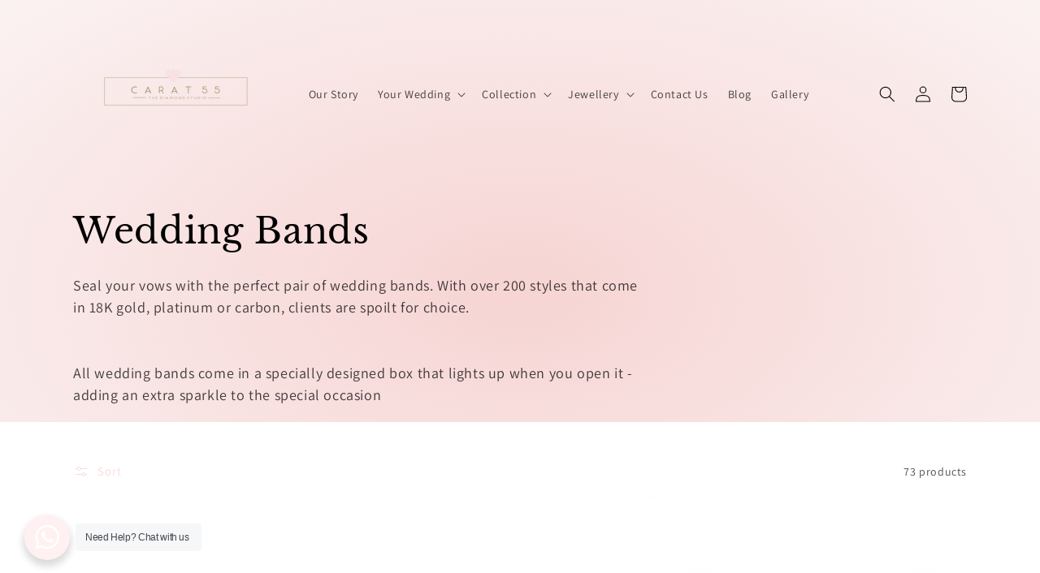

--- FILE ---
content_type: text/html; charset=utf-8
request_url: https://www.carat55.com/collections/wedding-band-18k-gold
body_size: 34826
content:
<!doctype html>
<html class="no-js" lang="en">
  <head>


    <meta charset="utf-8">
    <meta http-equiv="X-UA-Compatible" content="IE=edge">
    <meta name="viewport" content="width=device-width,initial-scale=1">
    <meta name="theme-color" content="">
    <link rel="canonical" href="https://www.carat55.com/collections/wedding-band-18k-gold">
    <link rel="preconnect" href="https://cdn.shopify.com" crossorigin><link rel="preconnect" href="https://fonts.shopifycdn.com" crossorigin><title>
      Wedding Bands
 &ndash; Carat 55</title>

    
      <meta name="description" content="Seal your vows with the perfect pair of wedding bands. With over 200 styles that come in 18K gold, platinum or carbon, clients are spoilt for choice.All wedding bands come in a specially designed box that lights up when you open it -adding an extra sparkle to the special occasion">
    

    

<meta property="og:site_name" content="Carat 55">
<meta property="og:url" content="https://www.carat55.com/collections/wedding-band-18k-gold">
<meta property="og:title" content="Wedding Bands">
<meta property="og:type" content="product.group">
<meta property="og:description" content="Seal your vows with the perfect pair of wedding bands. With over 200 styles that come in 18K gold, platinum or carbon, clients are spoilt for choice.All wedding bands come in a specially designed box that lights up when you open it -adding an extra sparkle to the special occasion"><meta name="twitter:card" content="summary_large_image">
<meta name="twitter:title" content="Wedding Bands">
<meta name="twitter:description" content="Seal your vows with the perfect pair of wedding bands. With over 200 styles that come in 18K gold, platinum or carbon, clients are spoilt for choice.All wedding bands come in a specially designed box that lights up when you open it -adding an extra sparkle to the special occasion">


    <script src="//www.carat55.com/cdn/shop/t/9/assets/global.js?v=138967679220690932761643337435" defer="defer"></script>
    <script>window.performance && window.performance.mark && window.performance.mark('shopify.content_for_header.start');</script><meta name="google-site-verification" content="gwHlM4e5LQcjrlhwrnFEbY2XJqvBxJHnj24irzZ_Wks">
<meta id="shopify-digital-wallet" name="shopify-digital-wallet" content="/10765205563/digital_wallets/dialog">
<meta name="shopify-checkout-api-token" content="7a3a07c4ba85c88c1f424c9f9f25d8a6">
<meta id="in-context-paypal-metadata" data-shop-id="10765205563" data-venmo-supported="false" data-environment="production" data-locale="en_US" data-paypal-v4="true" data-currency="SGD">
<link rel="alternate" type="application/atom+xml" title="Feed" href="/collections/wedding-band-18k-gold.atom" />
<link rel="next" href="/collections/wedding-band-18k-gold?page=2">
<link rel="alternate" type="application/json+oembed" href="https://www.carat55.com/collections/wedding-band-18k-gold.oembed">
<script async="async" src="/checkouts/internal/preloads.js?locale=en-SG"></script>
<link rel="preconnect" href="https://shop.app" crossorigin="anonymous">
<script async="async" src="https://shop.app/checkouts/internal/preloads.js?locale=en-SG&shop_id=10765205563" crossorigin="anonymous"></script>
<script id="apple-pay-shop-capabilities" type="application/json">{"shopId":10765205563,"countryCode":"SG","currencyCode":"SGD","merchantCapabilities":["supports3DS"],"merchantId":"gid:\/\/shopify\/Shop\/10765205563","merchantName":"Carat 55","requiredBillingContactFields":["postalAddress","email","phone"],"requiredShippingContactFields":["postalAddress","email","phone"],"shippingType":"shipping","supportedNetworks":["visa","masterCard","amex"],"total":{"type":"pending","label":"Carat 55","amount":"1.00"},"shopifyPaymentsEnabled":true,"supportsSubscriptions":true}</script>
<script id="shopify-features" type="application/json">{"accessToken":"7a3a07c4ba85c88c1f424c9f9f25d8a6","betas":["rich-media-storefront-analytics"],"domain":"www.carat55.com","predictiveSearch":true,"shopId":10765205563,"locale":"en"}</script>
<script>var Shopify = Shopify || {};
Shopify.shop = "carat55.myshopify.com";
Shopify.locale = "en";
Shopify.currency = {"active":"SGD","rate":"1.0"};
Shopify.country = "SG";
Shopify.theme = {"name":"Dawn","id":128562626752,"schema_name":"Dawn","schema_version":"3.0.0","theme_store_id":887,"role":"main"};
Shopify.theme.handle = "null";
Shopify.theme.style = {"id":null,"handle":null};
Shopify.cdnHost = "www.carat55.com/cdn";
Shopify.routes = Shopify.routes || {};
Shopify.routes.root = "/";</script>
<script type="module">!function(o){(o.Shopify=o.Shopify||{}).modules=!0}(window);</script>
<script>!function(o){function n(){var o=[];function n(){o.push(Array.prototype.slice.apply(arguments))}return n.q=o,n}var t=o.Shopify=o.Shopify||{};t.loadFeatures=n(),t.autoloadFeatures=n()}(window);</script>
<script>
  window.ShopifyPay = window.ShopifyPay || {};
  window.ShopifyPay.apiHost = "shop.app\/pay";
  window.ShopifyPay.redirectState = null;
</script>
<script id="shop-js-analytics" type="application/json">{"pageType":"collection"}</script>
<script defer="defer" async type="module" src="//www.carat55.com/cdn/shopifycloud/shop-js/modules/v2/client.init-shop-cart-sync_BdyHc3Nr.en.esm.js"></script>
<script defer="defer" async type="module" src="//www.carat55.com/cdn/shopifycloud/shop-js/modules/v2/chunk.common_Daul8nwZ.esm.js"></script>
<script type="module">
  await import("//www.carat55.com/cdn/shopifycloud/shop-js/modules/v2/client.init-shop-cart-sync_BdyHc3Nr.en.esm.js");
await import("//www.carat55.com/cdn/shopifycloud/shop-js/modules/v2/chunk.common_Daul8nwZ.esm.js");

  window.Shopify.SignInWithShop?.initShopCartSync?.({"fedCMEnabled":true,"windoidEnabled":true});

</script>
<script>
  window.Shopify = window.Shopify || {};
  if (!window.Shopify.featureAssets) window.Shopify.featureAssets = {};
  window.Shopify.featureAssets['shop-js'] = {"shop-cart-sync":["modules/v2/client.shop-cart-sync_QYOiDySF.en.esm.js","modules/v2/chunk.common_Daul8nwZ.esm.js"],"init-fed-cm":["modules/v2/client.init-fed-cm_DchLp9rc.en.esm.js","modules/v2/chunk.common_Daul8nwZ.esm.js"],"shop-button":["modules/v2/client.shop-button_OV7bAJc5.en.esm.js","modules/v2/chunk.common_Daul8nwZ.esm.js"],"init-windoid":["modules/v2/client.init-windoid_DwxFKQ8e.en.esm.js","modules/v2/chunk.common_Daul8nwZ.esm.js"],"shop-cash-offers":["modules/v2/client.shop-cash-offers_DWtL6Bq3.en.esm.js","modules/v2/chunk.common_Daul8nwZ.esm.js","modules/v2/chunk.modal_CQq8HTM6.esm.js"],"shop-toast-manager":["modules/v2/client.shop-toast-manager_CX9r1SjA.en.esm.js","modules/v2/chunk.common_Daul8nwZ.esm.js"],"init-shop-email-lookup-coordinator":["modules/v2/client.init-shop-email-lookup-coordinator_UhKnw74l.en.esm.js","modules/v2/chunk.common_Daul8nwZ.esm.js"],"pay-button":["modules/v2/client.pay-button_DzxNnLDY.en.esm.js","modules/v2/chunk.common_Daul8nwZ.esm.js"],"avatar":["modules/v2/client.avatar_BTnouDA3.en.esm.js"],"init-shop-cart-sync":["modules/v2/client.init-shop-cart-sync_BdyHc3Nr.en.esm.js","modules/v2/chunk.common_Daul8nwZ.esm.js"],"shop-login-button":["modules/v2/client.shop-login-button_D8B466_1.en.esm.js","modules/v2/chunk.common_Daul8nwZ.esm.js","modules/v2/chunk.modal_CQq8HTM6.esm.js"],"init-customer-accounts-sign-up":["modules/v2/client.init-customer-accounts-sign-up_C8fpPm4i.en.esm.js","modules/v2/client.shop-login-button_D8B466_1.en.esm.js","modules/v2/chunk.common_Daul8nwZ.esm.js","modules/v2/chunk.modal_CQq8HTM6.esm.js"],"init-shop-for-new-customer-accounts":["modules/v2/client.init-shop-for-new-customer-accounts_CVTO0Ztu.en.esm.js","modules/v2/client.shop-login-button_D8B466_1.en.esm.js","modules/v2/chunk.common_Daul8nwZ.esm.js","modules/v2/chunk.modal_CQq8HTM6.esm.js"],"init-customer-accounts":["modules/v2/client.init-customer-accounts_dRgKMfrE.en.esm.js","modules/v2/client.shop-login-button_D8B466_1.en.esm.js","modules/v2/chunk.common_Daul8nwZ.esm.js","modules/v2/chunk.modal_CQq8HTM6.esm.js"],"shop-follow-button":["modules/v2/client.shop-follow-button_CkZpjEct.en.esm.js","modules/v2/chunk.common_Daul8nwZ.esm.js","modules/v2/chunk.modal_CQq8HTM6.esm.js"],"lead-capture":["modules/v2/client.lead-capture_BntHBhfp.en.esm.js","modules/v2/chunk.common_Daul8nwZ.esm.js","modules/v2/chunk.modal_CQq8HTM6.esm.js"],"checkout-modal":["modules/v2/client.checkout-modal_CfxcYbTm.en.esm.js","modules/v2/chunk.common_Daul8nwZ.esm.js","modules/v2/chunk.modal_CQq8HTM6.esm.js"],"shop-login":["modules/v2/client.shop-login_Da4GZ2H6.en.esm.js","modules/v2/chunk.common_Daul8nwZ.esm.js","modules/v2/chunk.modal_CQq8HTM6.esm.js"],"payment-terms":["modules/v2/client.payment-terms_MV4M3zvL.en.esm.js","modules/v2/chunk.common_Daul8nwZ.esm.js","modules/v2/chunk.modal_CQq8HTM6.esm.js"]};
</script>
<script>(function() {
  var isLoaded = false;
  function asyncLoad() {
    if (isLoaded) return;
    isLoaded = true;
    var urls = ["https:\/\/chimpstatic.com\/mcjs-connected\/js\/users\/37d1491406455c959f3717ceb\/d39ea5e32163c1ef0c782c2e4.js?shop=carat55.myshopify.com","https:\/\/cdnig.addons.business\/embed\/cloud\/carat55\/cziframeagent.js?v=212104101107\u0026token=lGDi222103XUFbNP\u0026shop=carat55.myshopify.com","https:\/\/cdn.nfcube.com\/instafeed-8b3b6c5924d145a2af7d9107d58af9fb.js?shop=carat55.myshopify.com"];
    for (var i = 0; i < urls.length; i++) {
      var s = document.createElement('script');
      s.type = 'text/javascript';
      s.async = true;
      s.src = urls[i];
      var x = document.getElementsByTagName('script')[0];
      x.parentNode.insertBefore(s, x);
    }
  };
  if(window.attachEvent) {
    window.attachEvent('onload', asyncLoad);
  } else {
    window.addEventListener('load', asyncLoad, false);
  }
})();</script>
<script id="__st">var __st={"a":10765205563,"offset":28800,"reqid":"3e5a3e17-f9ee-4c87-9ca5-3a9737eaee06-1768963319","pageurl":"www.carat55.com\/collections\/wedding-band-18k-gold","u":"6cae58683322","p":"collection","rtyp":"collection","rid":177825808443};</script>
<script>window.ShopifyPaypalV4VisibilityTracking = true;</script>
<script id="captcha-bootstrap">!function(){'use strict';const t='contact',e='account',n='new_comment',o=[[t,t],['blogs',n],['comments',n],[t,'customer']],c=[[e,'customer_login'],[e,'guest_login'],[e,'recover_customer_password'],[e,'create_customer']],r=t=>t.map((([t,e])=>`form[action*='/${t}']:not([data-nocaptcha='true']) input[name='form_type'][value='${e}']`)).join(','),a=t=>()=>t?[...document.querySelectorAll(t)].map((t=>t.form)):[];function s(){const t=[...o],e=r(t);return a(e)}const i='password',u='form_key',d=['recaptcha-v3-token','g-recaptcha-response','h-captcha-response',i],f=()=>{try{return window.sessionStorage}catch{return}},m='__shopify_v',_=t=>t.elements[u];function p(t,e,n=!1){try{const o=window.sessionStorage,c=JSON.parse(o.getItem(e)),{data:r}=function(t){const{data:e,action:n}=t;return t[m]||n?{data:e,action:n}:{data:t,action:n}}(c);for(const[e,n]of Object.entries(r))t.elements[e]&&(t.elements[e].value=n);n&&o.removeItem(e)}catch(o){console.error('form repopulation failed',{error:o})}}const l='form_type',E='cptcha';function T(t){t.dataset[E]=!0}const w=window,h=w.document,L='Shopify',v='ce_forms',y='captcha';let A=!1;((t,e)=>{const n=(g='f06e6c50-85a8-45c8-87d0-21a2b65856fe',I='https://cdn.shopify.com/shopifycloud/storefront-forms-hcaptcha/ce_storefront_forms_captcha_hcaptcha.v1.5.2.iife.js',D={infoText:'Protected by hCaptcha',privacyText:'Privacy',termsText:'Terms'},(t,e,n)=>{const o=w[L][v],c=o.bindForm;if(c)return c(t,g,e,D).then(n);var r;o.q.push([[t,g,e,D],n]),r=I,A||(h.body.append(Object.assign(h.createElement('script'),{id:'captcha-provider',async:!0,src:r})),A=!0)});var g,I,D;w[L]=w[L]||{},w[L][v]=w[L][v]||{},w[L][v].q=[],w[L][y]=w[L][y]||{},w[L][y].protect=function(t,e){n(t,void 0,e),T(t)},Object.freeze(w[L][y]),function(t,e,n,w,h,L){const[v,y,A,g]=function(t,e,n){const i=e?o:[],u=t?c:[],d=[...i,...u],f=r(d),m=r(i),_=r(d.filter((([t,e])=>n.includes(e))));return[a(f),a(m),a(_),s()]}(w,h,L),I=t=>{const e=t.target;return e instanceof HTMLFormElement?e:e&&e.form},D=t=>v().includes(t);t.addEventListener('submit',(t=>{const e=I(t);if(!e)return;const n=D(e)&&!e.dataset.hcaptchaBound&&!e.dataset.recaptchaBound,o=_(e),c=g().includes(e)&&(!o||!o.value);(n||c)&&t.preventDefault(),c&&!n&&(function(t){try{if(!f())return;!function(t){const e=f();if(!e)return;const n=_(t);if(!n)return;const o=n.value;o&&e.removeItem(o)}(t);const e=Array.from(Array(32),(()=>Math.random().toString(36)[2])).join('');!function(t,e){_(t)||t.append(Object.assign(document.createElement('input'),{type:'hidden',name:u})),t.elements[u].value=e}(t,e),function(t,e){const n=f();if(!n)return;const o=[...t.querySelectorAll(`input[type='${i}']`)].map((({name:t})=>t)),c=[...d,...o],r={};for(const[a,s]of new FormData(t).entries())c.includes(a)||(r[a]=s);n.setItem(e,JSON.stringify({[m]:1,action:t.action,data:r}))}(t,e)}catch(e){console.error('failed to persist form',e)}}(e),e.submit())}));const S=(t,e)=>{t&&!t.dataset[E]&&(n(t,e.some((e=>e===t))),T(t))};for(const o of['focusin','change'])t.addEventListener(o,(t=>{const e=I(t);D(e)&&S(e,y())}));const B=e.get('form_key'),M=e.get(l),P=B&&M;t.addEventListener('DOMContentLoaded',(()=>{const t=y();if(P)for(const e of t)e.elements[l].value===M&&p(e,B);[...new Set([...A(),...v().filter((t=>'true'===t.dataset.shopifyCaptcha))])].forEach((e=>S(e,t)))}))}(h,new URLSearchParams(w.location.search),n,t,e,['guest_login'])})(!0,!0)}();</script>
<script integrity="sha256-4kQ18oKyAcykRKYeNunJcIwy7WH5gtpwJnB7kiuLZ1E=" data-source-attribution="shopify.loadfeatures" defer="defer" src="//www.carat55.com/cdn/shopifycloud/storefront/assets/storefront/load_feature-a0a9edcb.js" crossorigin="anonymous"></script>
<script crossorigin="anonymous" defer="defer" src="//www.carat55.com/cdn/shopifycloud/storefront/assets/shopify_pay/storefront-65b4c6d7.js?v=20250812"></script>
<script data-source-attribution="shopify.dynamic_checkout.dynamic.init">var Shopify=Shopify||{};Shopify.PaymentButton=Shopify.PaymentButton||{isStorefrontPortableWallets:!0,init:function(){window.Shopify.PaymentButton.init=function(){};var t=document.createElement("script");t.src="https://www.carat55.com/cdn/shopifycloud/portable-wallets/latest/portable-wallets.en.js",t.type="module",document.head.appendChild(t)}};
</script>
<script data-source-attribution="shopify.dynamic_checkout.buyer_consent">
  function portableWalletsHideBuyerConsent(e){var t=document.getElementById("shopify-buyer-consent"),n=document.getElementById("shopify-subscription-policy-button");t&&n&&(t.classList.add("hidden"),t.setAttribute("aria-hidden","true"),n.removeEventListener("click",e))}function portableWalletsShowBuyerConsent(e){var t=document.getElementById("shopify-buyer-consent"),n=document.getElementById("shopify-subscription-policy-button");t&&n&&(t.classList.remove("hidden"),t.removeAttribute("aria-hidden"),n.addEventListener("click",e))}window.Shopify?.PaymentButton&&(window.Shopify.PaymentButton.hideBuyerConsent=portableWalletsHideBuyerConsent,window.Shopify.PaymentButton.showBuyerConsent=portableWalletsShowBuyerConsent);
</script>
<script data-source-attribution="shopify.dynamic_checkout.cart.bootstrap">document.addEventListener("DOMContentLoaded",(function(){function t(){return document.querySelector("shopify-accelerated-checkout-cart, shopify-accelerated-checkout")}if(t())Shopify.PaymentButton.init();else{new MutationObserver((function(e,n){t()&&(Shopify.PaymentButton.init(),n.disconnect())})).observe(document.body,{childList:!0,subtree:!0})}}));
</script>
<link id="shopify-accelerated-checkout-styles" rel="stylesheet" media="screen" href="https://www.carat55.com/cdn/shopifycloud/portable-wallets/latest/accelerated-checkout-backwards-compat.css" crossorigin="anonymous">
<style id="shopify-accelerated-checkout-cart">
        #shopify-buyer-consent {
  margin-top: 1em;
  display: inline-block;
  width: 100%;
}

#shopify-buyer-consent.hidden {
  display: none;
}

#shopify-subscription-policy-button {
  background: none;
  border: none;
  padding: 0;
  text-decoration: underline;
  font-size: inherit;
  cursor: pointer;
}

#shopify-subscription-policy-button::before {
  box-shadow: none;
}

      </style>
<script id="sections-script" data-sections="header,footer" defer="defer" src="//www.carat55.com/cdn/shop/t/9/compiled_assets/scripts.js?v=1217"></script>
<script>window.performance && window.performance.mark && window.performance.mark('shopify.content_for_header.end');</script>


    <style data-shopify>
      @font-face {
  font-family: Assistant;
  font-weight: 400;
  font-style: normal;
  font-display: swap;
  src: url("//www.carat55.com/cdn/fonts/assistant/assistant_n4.9120912a469cad1cc292572851508ca49d12e768.woff2") format("woff2"),
       url("//www.carat55.com/cdn/fonts/assistant/assistant_n4.6e9875ce64e0fefcd3f4446b7ec9036b3ddd2985.woff") format("woff");
}

      @font-face {
  font-family: Assistant;
  font-weight: 700;
  font-style: normal;
  font-display: swap;
  src: url("//www.carat55.com/cdn/fonts/assistant/assistant_n7.bf44452348ec8b8efa3aa3068825305886b1c83c.woff2") format("woff2"),
       url("//www.carat55.com/cdn/fonts/assistant/assistant_n7.0c887fee83f6b3bda822f1150b912c72da0f7b64.woff") format("woff");
}

      
      
      @font-face {
  font-family: "Libre Baskerville";
  font-weight: 400;
  font-style: normal;
  font-display: swap;
  src: url("//www.carat55.com/cdn/fonts/libre_baskerville/librebaskerville_n4.2ec9ee517e3ce28d5f1e6c6e75efd8a97e59c189.woff2") format("woff2"),
       url("//www.carat55.com/cdn/fonts/libre_baskerville/librebaskerville_n4.323789551b85098885c8eccedfb1bd8f25f56007.woff") format("woff");
}


      :root {
        --font-body-family: Assistant, sans-serif;
        --font-body-style: normal;
        --font-body-weight: 400;

        --font-heading-family: "Libre Baskerville", serif;
        --font-heading-style: normal;
        --font-heading-weight: 400;

        --font-body-scale: 1.0;
        --font-heading-scale: 1.1;

        --color-base-text: 0, 0, 0;
        --color-shadow: 0, 0, 0;
        --color-base-background-1: 255, 255, 255;
        --color-base-background-2: 246, 213, 212;
        --color-base-solid-button-labels: 255, 255, 255;
        --color-base-outline-button-labels: 246, 213, 212;
        --color-base-accent-1: 246, 213, 212;
        --color-base-accent-2: 255, 241, 241;
        --payment-terms-background-color: #ffffff;

        --gradient-base-background-1: #ffffff;
        --gradient-base-background-2: radial-gradient(rgba(246, 213, 212, 1) 3%, rgba(251, 242, 242, 1) 100%);
        --gradient-base-accent-1: linear-gradient(180deg, rgba(246, 213, 212, 1), rgba(246, 213, 212, 1) 66%, rgba(246, 213, 212, 1) 100%);
        --gradient-base-accent-2: #fff1f1;

        --media-padding: px;
        --media-border-opacity: 0.05;
        --media-border-width: 1px;
        --media-radius: 0px;
        --media-shadow-opacity: 0.0;
        --media-shadow-horizontal-offset: 0px;
        --media-shadow-vertical-offset: 0px;
        --media-shadow-blur-radius: 0px;

        --page-width: 120rem;
        --page-width-margin: 0rem;

        --card-image-padding: 0.0rem;
        --card-corner-radius: 0.0rem;
        --card-text-alignment: left;
        --card-border-width: 0.0rem;
        --card-border-opacity: 0.0;
        --card-shadow-opacity: 0.1;
        --card-shadow-horizontal-offset: 0.0rem;
        --card-shadow-vertical-offset: 0.0rem;
        --card-shadow-blur-radius: 0.0rem;

        --badge-corner-radius: 4.0rem;

        --popup-border-width: 1px;
        --popup-border-opacity: 0.1;
        --popup-corner-radius: 0px;
        --popup-shadow-opacity: 0.0;
        --popup-shadow-horizontal-offset: 0px;
        --popup-shadow-vertical-offset: 0px;
        --popup-shadow-blur-radius: 0px;

        --drawer-border-width: 1px;
        --drawer-border-opacity: 0.1;
        --drawer-shadow-opacity: 0.0;
        --drawer-shadow-horizontal-offset: 0px;
        --drawer-shadow-vertical-offset: 0px;
        --drawer-shadow-blur-radius: 0px;

        --spacing-sections-desktop: 0px;
        --spacing-sections-mobile: 0px;

        --grid-desktop-vertical-spacing: 8px;
        --grid-desktop-horizontal-spacing: 8px;
        --grid-mobile-vertical-spacing: 4px;
        --grid-mobile-horizontal-spacing: 4px;

        --text-boxes-border-opacity: 0.0;
        --text-boxes-border-width: 0px;
        --text-boxes-radius: 0px;
        --text-boxes-shadow-opacity: 0.0;
        --text-boxes-shadow-horizontal-offset: 0px;
        --text-boxes-shadow-vertical-offset: 0px;
        --text-boxes-shadow-blur-radius: 0px;

        --buttons-radius: 12px;
        --buttons-radius-outset: 15px;
        --buttons-border-width: 3px;
        --buttons-border-opacity: 1.0;
        --buttons-shadow-opacity: 0.0;
        --buttons-shadow-horizontal-offset: 0px;
        --buttons-shadow-vertical-offset: 0px;
        --buttons-shadow-blur-radius: 0px;
        --buttons-border-offset: 0.3px;

        --inputs-radius: 0px;
        --inputs-border-width: 1px;
        --inputs-border-opacity: 0.55;
        --inputs-shadow-opacity: 0.0;
        --inputs-shadow-horizontal-offset: 0px;
        --inputs-margin-offset: 0px;
        --inputs-shadow-vertical-offset: 0px;
        --inputs-shadow-blur-radius: 0px;
        --inputs-radius-outset: 0px;

        --variant-pills-radius: 40px;
        --variant-pills-border-width: 1px;
        --variant-pills-border-opacity: 0.55;
        --variant-pills-shadow-opacity: 0.0;
        --variant-pills-shadow-horizontal-offset: 0px;
        --variant-pills-shadow-vertical-offset: 0px;
        --variant-pills-shadow-blur-radius: 0px;
      }

      *,
      *::before,
      *::after {
        box-sizing: inherit;
      }

      html {
        box-sizing: border-box;
        font-size: calc(var(--font-body-scale) * 62.5%);
        height: 100%;
      }

      body {
        display: grid;
        grid-template-rows: auto auto 1fr auto;
        grid-template-columns: 100%;
        min-height: 100%;
        margin: 0;
        font-size: 1.5rem;
        letter-spacing: 0.06rem;
        line-height: calc(1 + 0.8 / var(--font-body-scale));
        font-family: var(--font-body-family);
        font-style: var(--font-body-style);
        font-weight: var(--font-body-weight);
      }

      @media screen and (min-width: 750px) {
        body {
          font-size: 1.6rem;
        }
      }
    </style>

    <link href="//www.carat55.com/cdn/shop/t/9/assets/base.css?v=39440664952427654091643337450" rel="stylesheet" type="text/css" media="all" />
<link rel="preload" as="font" href="//www.carat55.com/cdn/fonts/assistant/assistant_n4.9120912a469cad1cc292572851508ca49d12e768.woff2" type="font/woff2" crossorigin><link rel="preload" as="font" href="//www.carat55.com/cdn/fonts/libre_baskerville/librebaskerville_n4.2ec9ee517e3ce28d5f1e6c6e75efd8a97e59c189.woff2" type="font/woff2" crossorigin><link rel="stylesheet" href="//www.carat55.com/cdn/shop/t/9/assets/component-predictive-search.css?v=165644661289088488651643337431" media="print" onload="this.media='all'"><script>document.documentElement.className = document.documentElement.className.replace('no-js', 'js');
    if (Shopify.designMode) {
      document.documentElement.classList.add('shopify-design-mode');
    }
    </script>
  <link href="https://monorail-edge.shopifysvc.com" rel="dns-prefetch">
<script>(function(){if ("sendBeacon" in navigator && "performance" in window) {try {var session_token_from_headers = performance.getEntriesByType('navigation')[0].serverTiming.find(x => x.name == '_s').description;} catch {var session_token_from_headers = undefined;}var session_cookie_matches = document.cookie.match(/_shopify_s=([^;]*)/);var session_token_from_cookie = session_cookie_matches && session_cookie_matches.length === 2 ? session_cookie_matches[1] : "";var session_token = session_token_from_headers || session_token_from_cookie || "";function handle_abandonment_event(e) {var entries = performance.getEntries().filter(function(entry) {return /monorail-edge.shopifysvc.com/.test(entry.name);});if (!window.abandonment_tracked && entries.length === 0) {window.abandonment_tracked = true;var currentMs = Date.now();var navigation_start = performance.timing.navigationStart;var payload = {shop_id: 10765205563,url: window.location.href,navigation_start,duration: currentMs - navigation_start,session_token,page_type: "collection"};window.navigator.sendBeacon("https://monorail-edge.shopifysvc.com/v1/produce", JSON.stringify({schema_id: "online_store_buyer_site_abandonment/1.1",payload: payload,metadata: {event_created_at_ms: currentMs,event_sent_at_ms: currentMs}}));}}window.addEventListener('pagehide', handle_abandonment_event);}}());</script>
<script id="web-pixels-manager-setup">(function e(e,d,r,n,o){if(void 0===o&&(o={}),!Boolean(null===(a=null===(i=window.Shopify)||void 0===i?void 0:i.analytics)||void 0===a?void 0:a.replayQueue)){var i,a;window.Shopify=window.Shopify||{};var t=window.Shopify;t.analytics=t.analytics||{};var s=t.analytics;s.replayQueue=[],s.publish=function(e,d,r){return s.replayQueue.push([e,d,r]),!0};try{self.performance.mark("wpm:start")}catch(e){}var l=function(){var e={modern:/Edge?\/(1{2}[4-9]|1[2-9]\d|[2-9]\d{2}|\d{4,})\.\d+(\.\d+|)|Firefox\/(1{2}[4-9]|1[2-9]\d|[2-9]\d{2}|\d{4,})\.\d+(\.\d+|)|Chrom(ium|e)\/(9{2}|\d{3,})\.\d+(\.\d+|)|(Maci|X1{2}).+ Version\/(15\.\d+|(1[6-9]|[2-9]\d|\d{3,})\.\d+)([,.]\d+|)( \(\w+\)|)( Mobile\/\w+|) Safari\/|Chrome.+OPR\/(9{2}|\d{3,})\.\d+\.\d+|(CPU[ +]OS|iPhone[ +]OS|CPU[ +]iPhone|CPU IPhone OS|CPU iPad OS)[ +]+(15[._]\d+|(1[6-9]|[2-9]\d|\d{3,})[._]\d+)([._]\d+|)|Android:?[ /-](13[3-9]|1[4-9]\d|[2-9]\d{2}|\d{4,})(\.\d+|)(\.\d+|)|Android.+Firefox\/(13[5-9]|1[4-9]\d|[2-9]\d{2}|\d{4,})\.\d+(\.\d+|)|Android.+Chrom(ium|e)\/(13[3-9]|1[4-9]\d|[2-9]\d{2}|\d{4,})\.\d+(\.\d+|)|SamsungBrowser\/([2-9]\d|\d{3,})\.\d+/,legacy:/Edge?\/(1[6-9]|[2-9]\d|\d{3,})\.\d+(\.\d+|)|Firefox\/(5[4-9]|[6-9]\d|\d{3,})\.\d+(\.\d+|)|Chrom(ium|e)\/(5[1-9]|[6-9]\d|\d{3,})\.\d+(\.\d+|)([\d.]+$|.*Safari\/(?![\d.]+ Edge\/[\d.]+$))|(Maci|X1{2}).+ Version\/(10\.\d+|(1[1-9]|[2-9]\d|\d{3,})\.\d+)([,.]\d+|)( \(\w+\)|)( Mobile\/\w+|) Safari\/|Chrome.+OPR\/(3[89]|[4-9]\d|\d{3,})\.\d+\.\d+|(CPU[ +]OS|iPhone[ +]OS|CPU[ +]iPhone|CPU IPhone OS|CPU iPad OS)[ +]+(10[._]\d+|(1[1-9]|[2-9]\d|\d{3,})[._]\d+)([._]\d+|)|Android:?[ /-](13[3-9]|1[4-9]\d|[2-9]\d{2}|\d{4,})(\.\d+|)(\.\d+|)|Mobile Safari.+OPR\/([89]\d|\d{3,})\.\d+\.\d+|Android.+Firefox\/(13[5-9]|1[4-9]\d|[2-9]\d{2}|\d{4,})\.\d+(\.\d+|)|Android.+Chrom(ium|e)\/(13[3-9]|1[4-9]\d|[2-9]\d{2}|\d{4,})\.\d+(\.\d+|)|Android.+(UC? ?Browser|UCWEB|U3)[ /]?(15\.([5-9]|\d{2,})|(1[6-9]|[2-9]\d|\d{3,})\.\d+)\.\d+|SamsungBrowser\/(5\.\d+|([6-9]|\d{2,})\.\d+)|Android.+MQ{2}Browser\/(14(\.(9|\d{2,})|)|(1[5-9]|[2-9]\d|\d{3,})(\.\d+|))(\.\d+|)|K[Aa][Ii]OS\/(3\.\d+|([4-9]|\d{2,})\.\d+)(\.\d+|)/},d=e.modern,r=e.legacy,n=navigator.userAgent;return n.match(d)?"modern":n.match(r)?"legacy":"unknown"}(),u="modern"===l?"modern":"legacy",c=(null!=n?n:{modern:"",legacy:""})[u],f=function(e){return[e.baseUrl,"/wpm","/b",e.hashVersion,"modern"===e.buildTarget?"m":"l",".js"].join("")}({baseUrl:d,hashVersion:r,buildTarget:u}),m=function(e){var d=e.version,r=e.bundleTarget,n=e.surface,o=e.pageUrl,i=e.monorailEndpoint;return{emit:function(e){var a=e.status,t=e.errorMsg,s=(new Date).getTime(),l=JSON.stringify({metadata:{event_sent_at_ms:s},events:[{schema_id:"web_pixels_manager_load/3.1",payload:{version:d,bundle_target:r,page_url:o,status:a,surface:n,error_msg:t},metadata:{event_created_at_ms:s}}]});if(!i)return console&&console.warn&&console.warn("[Web Pixels Manager] No Monorail endpoint provided, skipping logging."),!1;try{return self.navigator.sendBeacon.bind(self.navigator)(i,l)}catch(e){}var u=new XMLHttpRequest;try{return u.open("POST",i,!0),u.setRequestHeader("Content-Type","text/plain"),u.send(l),!0}catch(e){return console&&console.warn&&console.warn("[Web Pixels Manager] Got an unhandled error while logging to Monorail."),!1}}}}({version:r,bundleTarget:l,surface:e.surface,pageUrl:self.location.href,monorailEndpoint:e.monorailEndpoint});try{o.browserTarget=l,function(e){var d=e.src,r=e.async,n=void 0===r||r,o=e.onload,i=e.onerror,a=e.sri,t=e.scriptDataAttributes,s=void 0===t?{}:t,l=document.createElement("script"),u=document.querySelector("head"),c=document.querySelector("body");if(l.async=n,l.src=d,a&&(l.integrity=a,l.crossOrigin="anonymous"),s)for(var f in s)if(Object.prototype.hasOwnProperty.call(s,f))try{l.dataset[f]=s[f]}catch(e){}if(o&&l.addEventListener("load",o),i&&l.addEventListener("error",i),u)u.appendChild(l);else{if(!c)throw new Error("Did not find a head or body element to append the script");c.appendChild(l)}}({src:f,async:!0,onload:function(){if(!function(){var e,d;return Boolean(null===(d=null===(e=window.Shopify)||void 0===e?void 0:e.analytics)||void 0===d?void 0:d.initialized)}()){var d=window.webPixelsManager.init(e)||void 0;if(d){var r=window.Shopify.analytics;r.replayQueue.forEach((function(e){var r=e[0],n=e[1],o=e[2];d.publishCustomEvent(r,n,o)})),r.replayQueue=[],r.publish=d.publishCustomEvent,r.visitor=d.visitor,r.initialized=!0}}},onerror:function(){return m.emit({status:"failed",errorMsg:"".concat(f," has failed to load")})},sri:function(e){var d=/^sha384-[A-Za-z0-9+/=]+$/;return"string"==typeof e&&d.test(e)}(c)?c:"",scriptDataAttributes:o}),m.emit({status:"loading"})}catch(e){m.emit({status:"failed",errorMsg:(null==e?void 0:e.message)||"Unknown error"})}}})({shopId: 10765205563,storefrontBaseUrl: "https://www.carat55.com",extensionsBaseUrl: "https://extensions.shopifycdn.com/cdn/shopifycloud/web-pixels-manager",monorailEndpoint: "https://monorail-edge.shopifysvc.com/unstable/produce_batch",surface: "storefront-renderer",enabledBetaFlags: ["2dca8a86"],webPixelsConfigList: [{"id":"506855616","configuration":"{\"config\":\"{\\\"pixel_id\\\":\\\"G-4YPCG1GJ5F\\\",\\\"target_country\\\":\\\"SG\\\",\\\"gtag_events\\\":[{\\\"type\\\":\\\"begin_checkout\\\",\\\"action_label\\\":\\\"G-4YPCG1GJ5F\\\"},{\\\"type\\\":\\\"search\\\",\\\"action_label\\\":\\\"G-4YPCG1GJ5F\\\"},{\\\"type\\\":\\\"view_item\\\",\\\"action_label\\\":[\\\"G-4YPCG1GJ5F\\\",\\\"MC-Y2XWPLQVGH\\\"]},{\\\"type\\\":\\\"purchase\\\",\\\"action_label\\\":[\\\"G-4YPCG1GJ5F\\\",\\\"MC-Y2XWPLQVGH\\\"]},{\\\"type\\\":\\\"page_view\\\",\\\"action_label\\\":[\\\"G-4YPCG1GJ5F\\\",\\\"MC-Y2XWPLQVGH\\\"]},{\\\"type\\\":\\\"add_payment_info\\\",\\\"action_label\\\":\\\"G-4YPCG1GJ5F\\\"},{\\\"type\\\":\\\"add_to_cart\\\",\\\"action_label\\\":\\\"G-4YPCG1GJ5F\\\"}],\\\"enable_monitoring_mode\\\":false}\"}","eventPayloadVersion":"v1","runtimeContext":"OPEN","scriptVersion":"b2a88bafab3e21179ed38636efcd8a93","type":"APP","apiClientId":1780363,"privacyPurposes":[],"dataSharingAdjustments":{"protectedCustomerApprovalScopes":["read_customer_address","read_customer_email","read_customer_name","read_customer_personal_data","read_customer_phone"]}},{"id":"227147968","configuration":"{\"pixel_id\":\"253364338647757\",\"pixel_type\":\"facebook_pixel\",\"metaapp_system_user_token\":\"-\"}","eventPayloadVersion":"v1","runtimeContext":"OPEN","scriptVersion":"ca16bc87fe92b6042fbaa3acc2fbdaa6","type":"APP","apiClientId":2329312,"privacyPurposes":["ANALYTICS","MARKETING","SALE_OF_DATA"],"dataSharingAdjustments":{"protectedCustomerApprovalScopes":["read_customer_address","read_customer_email","read_customer_name","read_customer_personal_data","read_customer_phone"]}},{"id":"57704640","eventPayloadVersion":"v1","runtimeContext":"LAX","scriptVersion":"1","type":"CUSTOM","privacyPurposes":["MARKETING"],"name":"Meta pixel (migrated)"},{"id":"shopify-app-pixel","configuration":"{}","eventPayloadVersion":"v1","runtimeContext":"STRICT","scriptVersion":"0450","apiClientId":"shopify-pixel","type":"APP","privacyPurposes":["ANALYTICS","MARKETING"]},{"id":"shopify-custom-pixel","eventPayloadVersion":"v1","runtimeContext":"LAX","scriptVersion":"0450","apiClientId":"shopify-pixel","type":"CUSTOM","privacyPurposes":["ANALYTICS","MARKETING"]}],isMerchantRequest: false,initData: {"shop":{"name":"Carat 55","paymentSettings":{"currencyCode":"SGD"},"myshopifyDomain":"carat55.myshopify.com","countryCode":"SG","storefrontUrl":"https:\/\/www.carat55.com"},"customer":null,"cart":null,"checkout":null,"productVariants":[],"purchasingCompany":null},},"https://www.carat55.com/cdn","fcfee988w5aeb613cpc8e4bc33m6693e112",{"modern":"","legacy":""},{"shopId":"10765205563","storefrontBaseUrl":"https:\/\/www.carat55.com","extensionBaseUrl":"https:\/\/extensions.shopifycdn.com\/cdn\/shopifycloud\/web-pixels-manager","surface":"storefront-renderer","enabledBetaFlags":"[\"2dca8a86\"]","isMerchantRequest":"false","hashVersion":"fcfee988w5aeb613cpc8e4bc33m6693e112","publish":"custom","events":"[[\"page_viewed\",{}],[\"collection_viewed\",{\"collection\":{\"id\":\"177825808443\",\"title\":\"Wedding Bands\",\"productVariants\":[{\"price\":{\"amount\":1250.0,\"currencyCode\":\"SGD\"},\"product\":{\"title\":\"Infinity Link - For Him\",\"vendor\":\"carat55\",\"id\":\"8073527427264\",\"untranslatedTitle\":\"Infinity Link - For Him\",\"url\":\"\/products\/infinity-link-for-him\",\"type\":\"Ring\"},\"id\":\"45555616481472\",\"image\":{\"src\":\"\/\/www.carat55.com\/cdn\/shop\/files\/LVR1216M.png?v=1725941956\"},\"sku\":null,\"title\":\"13 \/ White Gold\",\"untranslatedTitle\":\"13 \/ White Gold\"},{\"price\":{\"amount\":1350.0,\"currencyCode\":\"SGD\"},\"product\":{\"title\":\"Infinity Link - For Her\",\"vendor\":\"carat55\",\"id\":\"8073524543680\",\"untranslatedTitle\":\"Infinity Link - For Her\",\"url\":\"\/products\/infinity-link-for-her\",\"type\":\"Ring\"},\"id\":\"45555605864640\",\"image\":{\"src\":\"\/\/www.carat55.com\/cdn\/shop\/files\/LVR1216WD.png?v=1725941850\"},\"sku\":null,\"title\":\"7 \/ White Gold\",\"untranslatedTitle\":\"7 \/ White Gold\"},{\"price\":{\"amount\":1650.0,\"currencyCode\":\"SGD\"},\"product\":{\"title\":\"Twilight Brilliance - For Him\",\"vendor\":\"carat55\",\"id\":\"7978320363712\",\"untranslatedTitle\":\"Twilight Brilliance - For Him\",\"url\":\"\/products\/twilight-brilliance-for-him\",\"type\":\"Ring\"},\"id\":\"45262113013952\",\"image\":{\"src\":\"\/\/www.carat55.com\/cdn\/shop\/files\/LVR1125MD-WD_1.png?v=1718343350\"},\"sku\":null,\"title\":\"13\",\"untranslatedTitle\":\"13\"},{\"price\":{\"amount\":1750.0,\"currencyCode\":\"SGD\"},\"product\":{\"title\":\"Twilight Brilliance - For Her\",\"vendor\":\"carat55\",\"id\":\"7978318102720\",\"untranslatedTitle\":\"Twilight Brilliance - For Her\",\"url\":\"\/products\/twilight-brilliance-for-her\",\"type\":\"Ring\"},\"id\":\"45262102397120\",\"image\":{\"src\":\"\/\/www.carat55.com\/cdn\/shop\/files\/LVR1125MD-WD_2.png?v=1718343244\"},\"sku\":null,\"title\":\"7\",\"untranslatedTitle\":\"7\"},{\"price\":{\"amount\":1550.0,\"currencyCode\":\"SGD\"},\"product\":{\"title\":\"Rose Radiance - For Her\",\"vendor\":\"carat55\",\"id\":\"7965496312000\",\"untranslatedTitle\":\"Rose Radiance - For Her\",\"url\":\"\/products\/rose-radiance-for-her\",\"type\":\"Ring\"},\"id\":\"45234083954880\",\"image\":{\"src\":\"\/\/www.carat55.com\/cdn\/shop\/files\/1023Wd.png?v=1717743408\"},\"sku\":null,\"title\":\"7\",\"untranslatedTitle\":\"7\"},{\"price\":{\"amount\":1650.0,\"currencyCode\":\"SGD\"},\"product\":{\"title\":\"Rose Radiance - For Him\",\"vendor\":\"carat55\",\"id\":\"7965468885184\",\"untranslatedTitle\":\"Rose Radiance - For Him\",\"url\":\"\/products\/rose-radiance-for-him\",\"type\":\"Ring\"},\"id\":\"45234028282048\",\"image\":{\"src\":\"\/\/www.carat55.com\/cdn\/shop\/files\/1023M.png?v=1717742763\"},\"sku\":null,\"title\":\"13\",\"untranslatedTitle\":\"13\"},{\"price\":{\"amount\":1650.0,\"currencyCode\":\"SGD\"},\"product\":{\"title\":\"Twilight Bond - For Him\",\"vendor\":\"carat55\",\"id\":\"7965451878592\",\"untranslatedTitle\":\"Twilight Bond - For Him\",\"url\":\"\/products\/twilight-bonb-for-him\",\"type\":\"Ring\"},\"id\":\"45234006687936\",\"image\":{\"src\":\"\/\/www.carat55.com\/cdn\/shop\/files\/1026MD.png?v=1717741928\"},\"sku\":null,\"title\":\"13 \/ White Gold\",\"untranslatedTitle\":\"13 \/ White Gold\"},{\"price\":{\"amount\":1550.0,\"currencyCode\":\"SGD\"},\"product\":{\"title\":\"Twilight Bond - For Her\",\"vendor\":\"carat55\",\"id\":\"7965445521600\",\"untranslatedTitle\":\"Twilight Bond - For Her\",\"url\":\"\/products\/twilight-bond-for-her-copy\",\"type\":\"Ring\"},\"id\":\"45233998102720\",\"image\":{\"src\":\"\/\/www.carat55.com\/cdn\/shop\/files\/1026D.png?v=1717741809\"},\"sku\":null,\"title\":\"7 \/ White Gold\",\"untranslatedTitle\":\"7 \/ White Gold\"},{\"price\":{\"amount\":1550.0,\"currencyCode\":\"SGD\"},\"product\":{\"title\":\"Rose Reverie - For Her\",\"vendor\":\"carat55\",\"id\":\"7963744174272\",\"untranslatedTitle\":\"Rose Reverie - For Her\",\"url\":\"\/products\/rose-reverie-for-her\",\"type\":\"Ring\"},\"id\":\"45230764261568\",\"image\":{\"src\":\"\/\/www.carat55.com\/cdn\/shop\/files\/1030-2.png?v=1717664905\"},\"sku\":null,\"title\":\"7\",\"untranslatedTitle\":\"7\"},{\"price\":{\"amount\":1650.0,\"currencyCode\":\"SGD\"},\"product\":{\"title\":\"Rose Reverie - For Him\",\"vendor\":\"carat55\",\"id\":\"7963730870464\",\"untranslatedTitle\":\"Rose Reverie - For Him\",\"url\":\"\/products\/rose-reverie-for-him\",\"type\":\"Ring\"},\"id\":\"45230747353280\",\"image\":{\"src\":\"\/\/www.carat55.com\/cdn\/shop\/files\/1030-1.png?v=1717664790\"},\"sku\":null,\"title\":\"13\",\"untranslatedTitle\":\"13\"},{\"price\":{\"amount\":1550.0,\"currencyCode\":\"SGD\"},\"product\":{\"title\":\"The Bow - For Her\",\"vendor\":\"carat55\",\"id\":\"4604193996859\",\"untranslatedTitle\":\"The Bow - For Her\",\"url\":\"\/products\/vintage-diamond-band\",\"type\":\"Ring\"},\"id\":\"35365825478805\",\"image\":{\"src\":\"\/\/www.carat55.com\/cdn\/shop\/products\/LVR870WD_5f63457c-de6b-4614-952e-71202cae906d.jpg?v=1590048509\"},\"sku\":null,\"title\":\"7 \/ Rose Gold\",\"untranslatedTitle\":\"7 \/ Rose Gold\"},{\"price\":{\"amount\":1280.0,\"currencyCode\":\"SGD\"},\"product\":{\"title\":\"Classic With a Twist - For Her\",\"vendor\":\"carat55\",\"id\":\"4707381641275\",\"untranslatedTitle\":\"Classic With a Twist - For Her\",\"url\":\"\/products\/vela\",\"type\":\"Ring\"},\"id\":\"35062398812309\",\"image\":{\"src\":\"\/\/www.carat55.com\/cdn\/shop\/products\/LVR875W_3fc14341-a3f2-4f96-b197-ae59a3b16397.jpg?v=1590048719\"},\"sku\":null,\"title\":\"7 \/ Rose Gold\",\"untranslatedTitle\":\"7 \/ Rose Gold\"},{\"price\":{\"amount\":1580.0,\"currencyCode\":\"SGD\"},\"product\":{\"title\":\"Middle Square Cut - For Him\",\"vendor\":\"carat55\",\"id\":\"4707381510203\",\"untranslatedTitle\":\"Middle Square Cut - For Him\",\"url\":\"\/products\/single-diamond-squared-band\",\"type\":\"Ring\"},\"id\":\"35062593945749\",\"image\":{\"src\":\"\/\/www.carat55.com\/cdn\/shop\/products\/LVR961MD_55d79a5f-2c22-4077-9d52-b4305853893d.jpg?v=1600243356\"},\"sku\":null,\"title\":\"13 \/ Rose Gold\",\"untranslatedTitle\":\"13 \/ Rose Gold\"},{\"price\":{\"amount\":1550.0,\"currencyCode\":\"SGD\"},\"product\":{\"title\":\"Only One - For Him\",\"vendor\":\"carat55\",\"id\":\"4707381477435\",\"untranslatedTitle\":\"Only One - For Him\",\"url\":\"\/products\/single-diamond-channel-band\",\"type\":\"Ring\"},\"id\":\"35187294339221\",\"image\":{\"src\":\"\/\/www.carat55.com\/cdn\/shop\/products\/LVR960MD.jpg?v=1590122228\"},\"sku\":null,\"title\":\"13 \/ Rose Gold\",\"untranslatedTitle\":\"13 \/ Rose Gold\"},{\"price\":{\"amount\":1150.0,\"currencyCode\":\"SGD\"},\"product\":{\"title\":\"Natural Love - For Her\",\"vendor\":\"carat55\",\"id\":\"4707381215291\",\"untranslatedTitle\":\"Natural Love - For Her\",\"url\":\"\/products\/caved-indent\",\"type\":\"Ring\"},\"id\":\"35136543719573\",\"image\":{\"src\":\"\/\/www.carat55.com\/cdn\/shop\/products\/LVR926W_56561221-af80-4fb1-a708-f360fd27e2a4.jpg?v=1590121689\"},\"sku\":null,\"title\":\"7 \/ Rose Gold\",\"untranslatedTitle\":\"7 \/ Rose Gold\"},{\"price\":{\"amount\":1350.0,\"currencyCode\":\"SGD\"},\"product\":{\"title\":\"Pure Wave - For Her\",\"vendor\":\"carat55\",\"id\":\"4707381182523\",\"untranslatedTitle\":\"Pure Wave - For Her\",\"url\":\"\/products\/angular-band\",\"type\":\"Ring\"},\"id\":\"35183727378581\",\"image\":{\"src\":\"\/\/www.carat55.com\/cdn\/shop\/products\/LVR003W_9a1b653b-40b7-4747-af78-3eaa15a02082.jpg?v=1590556383\"},\"sku\":null,\"title\":\"7 \/ Rose Gold\",\"untranslatedTitle\":\"7 \/ Rose Gold\"}]}}]]"});</script><script>
  window.ShopifyAnalytics = window.ShopifyAnalytics || {};
  window.ShopifyAnalytics.meta = window.ShopifyAnalytics.meta || {};
  window.ShopifyAnalytics.meta.currency = 'SGD';
  var meta = {"products":[{"id":8073527427264,"gid":"gid:\/\/shopify\/Product\/8073527427264","vendor":"carat55","type":"Ring","handle":"infinity-link-for-him","variants":[{"id":45555616481472,"price":125000,"name":"Infinity Link - For Him - 13 \/ White Gold","public_title":"13 \/ White Gold","sku":null},{"id":45555616514240,"price":125000,"name":"Infinity Link - For Him - 13 \/ Rose Gold","public_title":"13 \/ Rose Gold","sku":null},{"id":45555616547008,"price":125000,"name":"Infinity Link - For Him - 13 \/ Yellow Gold","public_title":"13 \/ Yellow Gold","sku":null},{"id":45555616579776,"price":125000,"name":"Infinity Link - For Him - 14 \/ White Gold","public_title":"14 \/ White Gold","sku":null},{"id":45555616612544,"price":125000,"name":"Infinity Link - For Him - 14 \/ Rose Gold","public_title":"14 \/ Rose Gold","sku":null},{"id":45555616645312,"price":125000,"name":"Infinity Link - For Him - 14 \/ Yellow Gold","public_title":"14 \/ Yellow Gold","sku":null},{"id":45555616678080,"price":125000,"name":"Infinity Link - For Him - 15 \/ White Gold","public_title":"15 \/ White Gold","sku":null},{"id":45555616710848,"price":125000,"name":"Infinity Link - For Him - 15 \/ Rose Gold","public_title":"15 \/ Rose Gold","sku":null},{"id":45555616743616,"price":125000,"name":"Infinity Link - For Him - 15 \/ Yellow Gold","public_title":"15 \/ Yellow Gold","sku":null},{"id":45555616776384,"price":125000,"name":"Infinity Link - For Him - 16 \/ White Gold","public_title":"16 \/ White Gold","sku":null},{"id":45555616809152,"price":125000,"name":"Infinity Link - For Him - 16 \/ Rose Gold","public_title":"16 \/ Rose Gold","sku":null},{"id":45555616841920,"price":125000,"name":"Infinity Link - For Him - 16 \/ Yellow Gold","public_title":"16 \/ Yellow Gold","sku":null},{"id":45555616874688,"price":125000,"name":"Infinity Link - For Him - 17 \/ White Gold","public_title":"17 \/ White Gold","sku":null},{"id":45555616907456,"price":125000,"name":"Infinity Link - For Him - 17 \/ Rose Gold","public_title":"17 \/ Rose Gold","sku":null},{"id":45555616940224,"price":125000,"name":"Infinity Link - For Him - 17 \/ Yellow Gold","public_title":"17 \/ Yellow Gold","sku":null},{"id":45555616972992,"price":125000,"name":"Infinity Link - For Him - 18 \/ White Gold","public_title":"18 \/ White Gold","sku":null},{"id":45555617005760,"price":125000,"name":"Infinity Link - For Him - 18 \/ Rose Gold","public_title":"18 \/ Rose Gold","sku":null},{"id":45555617038528,"price":125000,"name":"Infinity Link - For Him - 18 \/ Yellow Gold","public_title":"18 \/ Yellow Gold","sku":null}],"remote":false},{"id":8073524543680,"gid":"gid:\/\/shopify\/Product\/8073524543680","vendor":"carat55","type":"Ring","handle":"infinity-link-for-her","variants":[{"id":45555605864640,"price":135000,"name":"Infinity Link - For Her - 7 \/ White Gold","public_title":"7 \/ White Gold","sku":null},{"id":45555615269056,"price":135000,"name":"Infinity Link - For Her - 7 \/ Rose Gold","public_title":"7 \/ Rose Gold","sku":""},{"id":45555615301824,"price":135000,"name":"Infinity Link - For Her - 7 \/ Yellow Gold","public_title":"7 \/ Yellow Gold","sku":""},{"id":45555605897408,"price":135000,"name":"Infinity Link - For Her - 8 \/ White Gold","public_title":"8 \/ White Gold","sku":null},{"id":45555615334592,"price":135000,"name":"Infinity Link - For Her - 8 \/ Rose Gold","public_title":"8 \/ Rose Gold","sku":""},{"id":45555615367360,"price":135000,"name":"Infinity Link - For Her - 8 \/ Yellow Gold","public_title":"8 \/ Yellow Gold","sku":""},{"id":45555605930176,"price":135000,"name":"Infinity Link - For Her - 9 \/ White Gold","public_title":"9 \/ White Gold","sku":null},{"id":45555615400128,"price":135000,"name":"Infinity Link - For Her - 9 \/ Rose Gold","public_title":"9 \/ Rose Gold","sku":""},{"id":45555615432896,"price":135000,"name":"Infinity Link - For Her - 9 \/ Yellow Gold","public_title":"9 \/ Yellow Gold","sku":""},{"id":45555605962944,"price":135000,"name":"Infinity Link - For Her - 10 \/ White Gold","public_title":"10 \/ White Gold","sku":null},{"id":45555615465664,"price":135000,"name":"Infinity Link - For Her - 10 \/ Rose Gold","public_title":"10 \/ Rose Gold","sku":""},{"id":45555615498432,"price":135000,"name":"Infinity Link - For Her - 10 \/ Yellow Gold","public_title":"10 \/ Yellow Gold","sku":""},{"id":45555605995712,"price":135000,"name":"Infinity Link - For Her - 11 \/ White Gold","public_title":"11 \/ White Gold","sku":null},{"id":45555615531200,"price":135000,"name":"Infinity Link - For Her - 11 \/ Rose Gold","public_title":"11 \/ Rose Gold","sku":""},{"id":45555615563968,"price":135000,"name":"Infinity Link - For Her - 11 \/ Yellow Gold","public_title":"11 \/ Yellow Gold","sku":""},{"id":45555606028480,"price":135000,"name":"Infinity Link - For Her - 12 \/ White Gold","public_title":"12 \/ White Gold","sku":null},{"id":45555615596736,"price":135000,"name":"Infinity Link - For Her - 12 \/ Rose Gold","public_title":"12 \/ Rose Gold","sku":""},{"id":45555615629504,"price":135000,"name":"Infinity Link - For Her - 12 \/ Yellow Gold","public_title":"12 \/ Yellow Gold","sku":""}],"remote":false},{"id":7978320363712,"gid":"gid:\/\/shopify\/Product\/7978320363712","vendor":"carat55","type":"Ring","handle":"twilight-brilliance-for-him","variants":[{"id":45262113013952,"price":165000,"name":"Twilight Brilliance - For Him - 13","public_title":"13","sku":null},{"id":45262113046720,"price":165000,"name":"Twilight Brilliance - For Him - 14","public_title":"14","sku":null},{"id":45262113079488,"price":165000,"name":"Twilight Brilliance - For Him - 15","public_title":"15","sku":null},{"id":45262113112256,"price":165000,"name":"Twilight Brilliance - For Him - 16","public_title":"16","sku":null},{"id":45262113145024,"price":165000,"name":"Twilight Brilliance - For Him - 17","public_title":"17","sku":null},{"id":45262113177792,"price":165000,"name":"Twilight Brilliance - For Him - 18","public_title":"18","sku":null}],"remote":false},{"id":7978318102720,"gid":"gid:\/\/shopify\/Product\/7978318102720","vendor":"carat55","type":"Ring","handle":"twilight-brilliance-for-her","variants":[{"id":45262102397120,"price":175000,"name":"Twilight Brilliance - For Her - 7","public_title":"7","sku":null},{"id":45262102429888,"price":175000,"name":"Twilight Brilliance - For Her - 8","public_title":"8","sku":null},{"id":45262102462656,"price":175000,"name":"Twilight Brilliance - For Her - 9","public_title":"9","sku":null},{"id":45262102495424,"price":175000,"name":"Twilight Brilliance - For Her - 10","public_title":"10","sku":null},{"id":45262102528192,"price":175000,"name":"Twilight Brilliance - For Her - 11","public_title":"11","sku":null},{"id":45262102560960,"price":175000,"name":"Twilight Brilliance - For Her - 12","public_title":"12","sku":null}],"remote":false},{"id":7965496312000,"gid":"gid:\/\/shopify\/Product\/7965496312000","vendor":"carat55","type":"Ring","handle":"rose-radiance-for-her","variants":[{"id":45234083954880,"price":155000,"name":"Rose Radiance - For Her - 7","public_title":"7","sku":null},{"id":45234083987648,"price":155000,"name":"Rose Radiance - For Her - 8","public_title":"8","sku":null},{"id":45234084020416,"price":155000,"name":"Rose Radiance - For Her - 9","public_title":"9","sku":null},{"id":45234084053184,"price":155000,"name":"Rose Radiance - For Her - 10","public_title":"10","sku":null},{"id":45234084085952,"price":155000,"name":"Rose Radiance - For Her - 11","public_title":"11","sku":null},{"id":45234084118720,"price":155000,"name":"Rose Radiance - For Her - 12","public_title":"12","sku":null}],"remote":false},{"id":7965468885184,"gid":"gid:\/\/shopify\/Product\/7965468885184","vendor":"carat55","type":"Ring","handle":"rose-radiance-for-him","variants":[{"id":45234028282048,"price":165000,"name":"Rose Radiance - For Him - 13","public_title":"13","sku":null},{"id":45234028380352,"price":165000,"name":"Rose Radiance - For Him - 14","public_title":"14","sku":null},{"id":45234028478656,"price":165000,"name":"Rose Radiance - For Him - 15","public_title":"15","sku":null},{"id":45234028576960,"price":165000,"name":"Rose Radiance - For Him - 16","public_title":"16","sku":null},{"id":45234028675264,"price":165000,"name":"Rose Radiance - For Him - 17","public_title":"17","sku":null},{"id":45234028773568,"price":165000,"name":"Rose Radiance - For Him - 18","public_title":"18","sku":null}],"remote":false},{"id":7965451878592,"gid":"gid:\/\/shopify\/Product\/7965451878592","vendor":"carat55","type":"Ring","handle":"twilight-bonb-for-him","variants":[{"id":45234006687936,"price":165000,"name":"Twilight Bond - For Him - 13 \/ White Gold","public_title":"13 \/ White Gold","sku":null},{"id":45234008948928,"price":165000,"name":"Twilight Bond - For Him - 13 \/ Rose Gold","public_title":"13 \/ Rose Gold","sku":""},{"id":45234008981696,"price":165000,"name":"Twilight Bond - For Him - 13 \/ Yellow Gold","public_title":"13 \/ Yellow Gold","sku":""},{"id":45234006753472,"price":165000,"name":"Twilight Bond - For Him - 14 \/ White Gold","public_title":"14 \/ White Gold","sku":null},{"id":45234009014464,"price":165000,"name":"Twilight Bond - For Him - 14 \/ Rose Gold","public_title":"14 \/ Rose Gold","sku":""},{"id":45234009047232,"price":165000,"name":"Twilight Bond - For Him - 14 \/ Yellow Gold","public_title":"14 \/ Yellow Gold","sku":""},{"id":45234006786240,"price":165000,"name":"Twilight Bond - For Him - 15 \/ White Gold","public_title":"15 \/ White Gold","sku":null},{"id":45234009080000,"price":165000,"name":"Twilight Bond - For Him - 15 \/ Rose Gold","public_title":"15 \/ Rose Gold","sku":""},{"id":45234009112768,"price":165000,"name":"Twilight Bond - For Him - 15 \/ Yellow Gold","public_title":"15 \/ Yellow Gold","sku":""},{"id":45234006819008,"price":165000,"name":"Twilight Bond - For Him - 16 \/ White Gold","public_title":"16 \/ White Gold","sku":null},{"id":45234009145536,"price":165000,"name":"Twilight Bond - For Him - 16 \/ Rose Gold","public_title":"16 \/ Rose Gold","sku":""},{"id":45234009178304,"price":165000,"name":"Twilight Bond - For Him - 16 \/ Yellow Gold","public_title":"16 \/ Yellow Gold","sku":""},{"id":45234006851776,"price":165000,"name":"Twilight Bond - For Him - 17 \/ White Gold","public_title":"17 \/ White Gold","sku":null},{"id":45234009211072,"price":165000,"name":"Twilight Bond - For Him - 17 \/ Rose Gold","public_title":"17 \/ Rose Gold","sku":""},{"id":45234009243840,"price":165000,"name":"Twilight Bond - For Him - 17 \/ Yellow Gold","public_title":"17 \/ Yellow Gold","sku":""},{"id":45234006884544,"price":165000,"name":"Twilight Bond - For Him - 18 \/ White Gold","public_title":"18 \/ White Gold","sku":null},{"id":45234009276608,"price":165000,"name":"Twilight Bond - For Him - 18 \/ Rose Gold","public_title":"18 \/ Rose Gold","sku":""},{"id":45234009309376,"price":165000,"name":"Twilight Bond - For Him - 18 \/ Yellow Gold","public_title":"18 \/ Yellow Gold","sku":""}],"remote":false},{"id":7965445521600,"gid":"gid:\/\/shopify\/Product\/7965445521600","vendor":"carat55","type":"Ring","handle":"twilight-bond-for-her-copy","variants":[{"id":45233998102720,"price":155000,"name":"Twilight Bond - For Her - 7 \/ White Gold","public_title":"7 \/ White Gold","sku":null},{"id":45234004918464,"price":155000,"name":"Twilight Bond - For Her - 7 \/ Rose Gold","public_title":"7 \/ Rose Gold","sku":""},{"id":45234004951232,"price":155000,"name":"Twilight Bond - For Her - 7 \/ Yellow Gold","public_title":"7 \/ Yellow Gold","sku":""},{"id":45234004984000,"price":155000,"name":"Twilight Bond - For Her - 8 \/ White Gold","public_title":"8 \/ White Gold","sku":""},{"id":45234005016768,"price":155000,"name":"Twilight Bond - For Her - 8 \/ Rose Gold","public_title":"8 \/ Rose Gold","sku":""},{"id":45234005049536,"price":155000,"name":"Twilight Bond - For Her - 8 \/ Yellow Gold","public_title":"8 \/ Yellow Gold","sku":""},{"id":45234005082304,"price":155000,"name":"Twilight Bond - For Her - 9 \/ White Gold","public_title":"9 \/ White Gold","sku":""},{"id":45234005115072,"price":155000,"name":"Twilight Bond - For Her - 9 \/ Rose Gold","public_title":"9 \/ Rose Gold","sku":""},{"id":45234005147840,"price":155000,"name":"Twilight Bond - For Her - 9 \/ Yellow Gold","public_title":"9 \/ Yellow Gold","sku":""},{"id":45234005180608,"price":155000,"name":"Twilight Bond - For Her - 10 \/ White Gold","public_title":"10 \/ White Gold","sku":""},{"id":45234005213376,"price":155000,"name":"Twilight Bond - For Her - 10 \/ Rose Gold","public_title":"10 \/ Rose Gold","sku":""},{"id":45234005246144,"price":155000,"name":"Twilight Bond - For Her - 10 \/ Yellow Gold","public_title":"10 \/ Yellow Gold","sku":""},{"id":45234005278912,"price":155000,"name":"Twilight Bond - For Her - 11 \/ White Gold","public_title":"11 \/ White Gold","sku":""},{"id":45234005311680,"price":155000,"name":"Twilight Bond - For Her - 11 \/ Rose Gold","public_title":"11 \/ Rose Gold","sku":""},{"id":45234005344448,"price":155000,"name":"Twilight Bond - For Her - 11 \/ Yellow Gold","public_title":"11 \/ Yellow Gold","sku":""},{"id":45234005377216,"price":155000,"name":"Twilight Bond - For Her - 12 \/ White Gold","public_title":"12 \/ White Gold","sku":""},{"id":45234005409984,"price":155000,"name":"Twilight Bond - For Her - 12 \/ Rose Gold","public_title":"12 \/ Rose Gold","sku":""},{"id":45234005442752,"price":155000,"name":"Twilight Bond - For Her - 12 \/ Yellow Gold","public_title":"12 \/ Yellow Gold","sku":""}],"remote":false},{"id":7963744174272,"gid":"gid:\/\/shopify\/Product\/7963744174272","vendor":"carat55","type":"Ring","handle":"rose-reverie-for-her","variants":[{"id":45230764261568,"price":155000,"name":"Rose Reverie - For Her - 7","public_title":"7","sku":null},{"id":45230764294336,"price":155000,"name":"Rose Reverie - For Her - 8","public_title":"8","sku":null},{"id":45230764327104,"price":155000,"name":"Rose Reverie - For Her - 9","public_title":"9","sku":null},{"id":45230764359872,"price":155000,"name":"Rose Reverie - For Her - 10","public_title":"10","sku":null},{"id":45230764392640,"price":155000,"name":"Rose Reverie - For Her - 11","public_title":"11","sku":null},{"id":45230764425408,"price":155000,"name":"Rose Reverie - For Her - 12","public_title":"12","sku":null}],"remote":false},{"id":7963730870464,"gid":"gid:\/\/shopify\/Product\/7963730870464","vendor":"carat55","type":"Ring","handle":"rose-reverie-for-him","variants":[{"id":45230747353280,"price":165000,"name":"Rose Reverie - For Him - 13","public_title":"13","sku":null},{"id":45230747451584,"price":165000,"name":"Rose Reverie - For Him - 14","public_title":"14","sku":null},{"id":45230747549888,"price":165000,"name":"Rose Reverie - For Him - 15","public_title":"15","sku":null},{"id":45230747648192,"price":165000,"name":"Rose Reverie - For Him - 16","public_title":"16","sku":null},{"id":45230747746496,"price":165000,"name":"Rose Reverie - For Him - 17","public_title":"17","sku":null},{"id":45230747844800,"price":165000,"name":"Rose Reverie - For Him - 18","public_title":"18","sku":null}],"remote":false},{"id":4604193996859,"gid":"gid:\/\/shopify\/Product\/4604193996859","vendor":"carat55","type":"Ring","handle":"vintage-diamond-band","variants":[{"id":35365825478805,"price":155000,"name":"The Bow - For Her - 7 \/ Rose Gold","public_title":"7 \/ Rose Gold","sku":null},{"id":35365825544341,"price":155000,"name":"The Bow - For Her - 7 \/ White Gold","public_title":"7 \/ White Gold","sku":null},{"id":35365825577109,"price":155000,"name":"The Bow - For Her - 7 \/ Yellow Gold","public_title":"7 \/ Yellow Gold","sku":null},{"id":35365825609877,"price":155000,"name":"The Bow - For Her - 8 \/ Rose Gold","public_title":"8 \/ Rose Gold","sku":null},{"id":35365825642645,"price":155000,"name":"The Bow - For Her - 8 \/ White Gold","public_title":"8 \/ White Gold","sku":null},{"id":35365825675413,"price":155000,"name":"The Bow - For Her - 8 \/ Yellow Gold","public_title":"8 \/ Yellow Gold","sku":null},{"id":35365825708181,"price":155000,"name":"The Bow - For Her - 9 \/ Rose Gold","public_title":"9 \/ Rose Gold","sku":null},{"id":35365825740949,"price":155000,"name":"The Bow - For Her - 9 \/ White Gold","public_title":"9 \/ White Gold","sku":null},{"id":35365825773717,"price":155000,"name":"The Bow - For Her - 9 \/ Yellow Gold","public_title":"9 \/ Yellow Gold","sku":null},{"id":35365825806485,"price":155000,"name":"The Bow - For Her - 10 \/ Rose Gold","public_title":"10 \/ Rose Gold","sku":null},{"id":35365825839253,"price":155000,"name":"The Bow - For Her - 10 \/ White Gold","public_title":"10 \/ White Gold","sku":null},{"id":35365825904789,"price":155000,"name":"The Bow - For Her - 10 \/ Yellow Gold","public_title":"10 \/ Yellow Gold","sku":null},{"id":35365825937557,"price":155000,"name":"The Bow - For Her - 11 \/ Rose Gold","public_title":"11 \/ Rose Gold","sku":null},{"id":35365825970325,"price":155000,"name":"The Bow - For Her - 11 \/ White Gold","public_title":"11 \/ White Gold","sku":null},{"id":35365826003093,"price":155000,"name":"The Bow - For Her - 11 \/ Yellow Gold","public_title":"11 \/ Yellow Gold","sku":null},{"id":35365826035861,"price":155000,"name":"The Bow - For Her - 12 \/ Rose Gold","public_title":"12 \/ Rose Gold","sku":null},{"id":35365826068629,"price":155000,"name":"The Bow - For Her - 12 \/ White Gold","public_title":"12 \/ White Gold","sku":null},{"id":35365826101397,"price":155000,"name":"The Bow - For Her - 12 \/ Yellow Gold","public_title":"12 \/ Yellow Gold","sku":null}],"remote":false},{"id":4707381641275,"gid":"gid:\/\/shopify\/Product\/4707381641275","vendor":"carat55","type":"Ring","handle":"vela","variants":[{"id":35062398812309,"price":128000,"name":"Classic With a Twist - For Her - 7 \/ Rose Gold","public_title":"7 \/ Rose Gold","sku":null},{"id":35062398845077,"price":128000,"name":"Classic With a Twist - For Her - 7 \/ White Gold","public_title":"7 \/ White Gold","sku":null},{"id":35062398877845,"price":128000,"name":"Classic With a Twist - For Her - 7 \/ Yellow Gold","public_title":"7 \/ Yellow Gold","sku":null},{"id":35062398910613,"price":128000,"name":"Classic With a Twist - For Her - 8 \/ Rose Gold","public_title":"8 \/ Rose Gold","sku":null},{"id":35062398943381,"price":128000,"name":"Classic With a Twist - For Her - 8 \/ White Gold","public_title":"8 \/ White Gold","sku":null},{"id":35062398976149,"price":128000,"name":"Classic With a Twist - For Her - 8 \/ Yellow Gold","public_title":"8 \/ Yellow Gold","sku":null},{"id":35062399008917,"price":128000,"name":"Classic With a Twist - For Her - 9 \/ Rose Gold","public_title":"9 \/ Rose Gold","sku":null},{"id":35062399041685,"price":128000,"name":"Classic With a Twist - For Her - 9 \/ White Gold","public_title":"9 \/ White Gold","sku":null},{"id":35062399074453,"price":128000,"name":"Classic With a Twist - For Her - 9 \/ Yellow Gold","public_title":"9 \/ Yellow Gold","sku":null},{"id":35062399107221,"price":128000,"name":"Classic With a Twist - For Her - 10 \/ Rose Gold","public_title":"10 \/ Rose Gold","sku":null},{"id":35062399139989,"price":128000,"name":"Classic With a Twist - For Her - 10 \/ White Gold","public_title":"10 \/ White Gold","sku":null},{"id":35062399172757,"price":128000,"name":"Classic With a Twist - For Her - 10 \/ Yellow Gold","public_title":"10 \/ Yellow Gold","sku":null},{"id":35062399205525,"price":128000,"name":"Classic With a Twist - For Her - 11 \/ Rose Gold","public_title":"11 \/ Rose Gold","sku":null},{"id":35062399238293,"price":128000,"name":"Classic With a Twist - For Her - 11 \/ White Gold","public_title":"11 \/ White Gold","sku":null},{"id":35062399271061,"price":128000,"name":"Classic With a Twist - For Her - 11 \/ Yellow Gold","public_title":"11 \/ Yellow Gold","sku":null},{"id":35062399303829,"price":128000,"name":"Classic With a Twist - For Her - 12 \/ Rose Gold","public_title":"12 \/ Rose Gold","sku":null},{"id":35062399336597,"price":128000,"name":"Classic With a Twist - For Her - 12 \/ White Gold","public_title":"12 \/ White Gold","sku":null},{"id":35062399369365,"price":128000,"name":"Classic With a Twist - For Her - 12 \/ Yellow Gold","public_title":"12 \/ Yellow Gold","sku":null}],"remote":false},{"id":4707381510203,"gid":"gid:\/\/shopify\/Product\/4707381510203","vendor":"carat55","type":"Ring","handle":"single-diamond-squared-band","variants":[{"id":35062593945749,"price":158000,"name":"Middle Square Cut - For Him - 13 \/ Rose Gold","public_title":"13 \/ Rose Gold","sku":null},{"id":35062593978517,"price":158000,"name":"Middle Square Cut - For Him - 13 \/ White Gold","public_title":"13 \/ White Gold","sku":null},{"id":35062594011285,"price":158000,"name":"Middle Square Cut - For Him - 13 \/ Yellow Gold","public_title":"13 \/ Yellow Gold","sku":null},{"id":35062594044053,"price":158000,"name":"Middle Square Cut - For Him - 14 \/ Rose Gold","public_title":"14 \/ Rose Gold","sku":null},{"id":35062594076821,"price":158000,"name":"Middle Square Cut - For Him - 14 \/ White Gold","public_title":"14 \/ White Gold","sku":null},{"id":35062594109589,"price":158000,"name":"Middle Square Cut - For Him - 14 \/ Yellow Gold","public_title":"14 \/ Yellow Gold","sku":null},{"id":35062594142357,"price":158000,"name":"Middle Square Cut - For Him - 15 \/ Rose Gold","public_title":"15 \/ Rose Gold","sku":null},{"id":35062594175125,"price":158000,"name":"Middle Square Cut - For Him - 15 \/ White Gold","public_title":"15 \/ White Gold","sku":null},{"id":35062594207893,"price":158000,"name":"Middle Square Cut - For Him - 15 \/ Yellow Gold","public_title":"15 \/ Yellow Gold","sku":null},{"id":35062594240661,"price":158000,"name":"Middle Square Cut - For Him - 16 \/ Rose Gold","public_title":"16 \/ Rose Gold","sku":null},{"id":35062594273429,"price":158000,"name":"Middle Square Cut - For Him - 16 \/ White Gold","public_title":"16 \/ White Gold","sku":null},{"id":35062594306197,"price":158000,"name":"Middle Square Cut - For Him - 16 \/ Yellow Gold","public_title":"16 \/ Yellow Gold","sku":null},{"id":35062594338965,"price":158000,"name":"Middle Square Cut - For Him - 17 \/ Rose Gold","public_title":"17 \/ Rose Gold","sku":null},{"id":35062594371733,"price":158000,"name":"Middle Square Cut - For Him - 17 \/ White Gold","public_title":"17 \/ White Gold","sku":null},{"id":35062594404501,"price":158000,"name":"Middle Square Cut - For Him - 17 \/ Yellow Gold","public_title":"17 \/ Yellow Gold","sku":null},{"id":35062594437269,"price":158000,"name":"Middle Square Cut - For Him - 18 \/ Rose Gold","public_title":"18 \/ Rose Gold","sku":null},{"id":35062594470037,"price":158000,"name":"Middle Square Cut - For Him - 18 \/ White Gold","public_title":"18 \/ White Gold","sku":null},{"id":35062594502805,"price":158000,"name":"Middle Square Cut - For Him - 18 \/ Yellow Gold","public_title":"18 \/ Yellow Gold","sku":null}],"remote":false},{"id":4707381477435,"gid":"gid:\/\/shopify\/Product\/4707381477435","vendor":"carat55","type":"Ring","handle":"single-diamond-channel-band","variants":[{"id":35187294339221,"price":155000,"name":"Only One - For Him - 13 \/ Rose Gold","public_title":"13 \/ Rose Gold","sku":null},{"id":35187294371989,"price":155000,"name":"Only One - For Him - 13 \/ White Gold","public_title":"13 \/ White Gold","sku":null},{"id":35187294404757,"price":155000,"name":"Only One - For Him - 13 \/ Yellow Gold","public_title":"13 \/ Yellow Gold","sku":null},{"id":35187294437525,"price":155000,"name":"Only One - For Him - 14 \/ Rose Gold","public_title":"14 \/ Rose Gold","sku":null},{"id":35187294470293,"price":155000,"name":"Only One - For Him - 14 \/ White Gold","public_title":"14 \/ White Gold","sku":null},{"id":35187294503061,"price":155000,"name":"Only One - For Him - 14 \/ Yellow Gold","public_title":"14 \/ Yellow Gold","sku":null},{"id":35187294535829,"price":155000,"name":"Only One - For Him - 15 \/ Rose Gold","public_title":"15 \/ Rose Gold","sku":null},{"id":35187294568597,"price":155000,"name":"Only One - For Him - 15 \/ White Gold","public_title":"15 \/ White Gold","sku":null},{"id":35187294601365,"price":155000,"name":"Only One - For Him - 15 \/ Yellow Gold","public_title":"15 \/ Yellow Gold","sku":null},{"id":35187294634133,"price":155000,"name":"Only One - For Him - 16 \/ Rose Gold","public_title":"16 \/ Rose Gold","sku":null},{"id":35187294666901,"price":155000,"name":"Only One - For Him - 16 \/ White Gold","public_title":"16 \/ White Gold","sku":null},{"id":35187294699669,"price":155000,"name":"Only One - For Him - 16 \/ Yellow Gold","public_title":"16 \/ Yellow Gold","sku":null},{"id":35187294732437,"price":155000,"name":"Only One - For Him - 17 \/ Rose Gold","public_title":"17 \/ Rose Gold","sku":null},{"id":35187294765205,"price":155000,"name":"Only One - For Him - 17 \/ White Gold","public_title":"17 \/ White Gold","sku":null},{"id":35187294797973,"price":155000,"name":"Only One - For Him - 17 \/ Yellow Gold","public_title":"17 \/ Yellow Gold","sku":null},{"id":35187294830741,"price":155000,"name":"Only One - For Him - 18 \/ Rose Gold","public_title":"18 \/ Rose Gold","sku":null},{"id":35187294896277,"price":155000,"name":"Only One - For Him - 18 \/ White Gold","public_title":"18 \/ White Gold","sku":null},{"id":35187294929045,"price":155000,"name":"Only One - For Him - 18 \/ Yellow Gold","public_title":"18 \/ Yellow Gold","sku":null}],"remote":false},{"id":4707381215291,"gid":"gid:\/\/shopify\/Product\/4707381215291","vendor":"carat55","type":"Ring","handle":"caved-indent","variants":[{"id":35136543719573,"price":115000,"name":"Natural Love - For Her - 7 \/ Rose Gold","public_title":"7 \/ Rose Gold","sku":null},{"id":35136543752341,"price":115000,"name":"Natural Love - For Her - 7 \/ White Gold","public_title":"7 \/ White Gold","sku":null},{"id":35136543785109,"price":115000,"name":"Natural Love - For Her - 7 \/ Yellow Gold","public_title":"7 \/ Yellow Gold","sku":null},{"id":35136543817877,"price":115000,"name":"Natural Love - For Her - 8 \/ Rose Gold","public_title":"8 \/ Rose Gold","sku":null},{"id":35136543850645,"price":115000,"name":"Natural Love - For Her - 8 \/ White Gold","public_title":"8 \/ White Gold","sku":null},{"id":35136543883413,"price":115000,"name":"Natural Love - For Her - 8 \/ Yellow Gold","public_title":"8 \/ Yellow Gold","sku":null},{"id":35136543916181,"price":115000,"name":"Natural Love - For Her - 9 \/ Rose Gold","public_title":"9 \/ Rose Gold","sku":null},{"id":35136543948949,"price":115000,"name":"Natural Love - For Her - 9 \/ White Gold","public_title":"9 \/ White Gold","sku":null},{"id":35136543981717,"price":115000,"name":"Natural Love - For Her - 9 \/ Yellow Gold","public_title":"9 \/ Yellow Gold","sku":null},{"id":35136544014485,"price":115000,"name":"Natural Love - For Her - 10 \/ Rose Gold","public_title":"10 \/ Rose Gold","sku":null},{"id":35136544047253,"price":115000,"name":"Natural Love - For Her - 10 \/ White Gold","public_title":"10 \/ White Gold","sku":null},{"id":35136544112789,"price":115000,"name":"Natural Love - For Her - 10 \/ Yellow Gold","public_title":"10 \/ Yellow Gold","sku":null},{"id":35136544145557,"price":115000,"name":"Natural Love - For Her - 11 \/ Rose Gold","public_title":"11 \/ Rose Gold","sku":null},{"id":35136544178325,"price":115000,"name":"Natural Love - For Her - 11 \/ White Gold","public_title":"11 \/ White Gold","sku":null},{"id":35136544211093,"price":115000,"name":"Natural Love - For Her - 11 \/ Yellow Gold","public_title":"11 \/ Yellow Gold","sku":null},{"id":35136544243861,"price":115000,"name":"Natural Love - For Her - 12 \/ Rose Gold","public_title":"12 \/ Rose Gold","sku":null},{"id":35136544276629,"price":115000,"name":"Natural Love - For Her - 12 \/ White Gold","public_title":"12 \/ White Gold","sku":null},{"id":35136544309397,"price":115000,"name":"Natural Love - For Her - 12 \/ Yellow Gold","public_title":"12 \/ Yellow Gold","sku":null}],"remote":false},{"id":4707381182523,"gid":"gid:\/\/shopify\/Product\/4707381182523","vendor":"carat55","type":"Ring","handle":"angular-band","variants":[{"id":35183727378581,"price":135000,"name":"Pure Wave - For Her - 7 \/ Rose Gold","public_title":"7 \/ Rose Gold","sku":null},{"id":35183727411349,"price":135000,"name":"Pure Wave - For Her - 7 \/ White Gold","public_title":"7 \/ White Gold","sku":null},{"id":35183727476885,"price":135000,"name":"Pure Wave - For Her - 7 \/ Yellow Gold","public_title":"7 \/ Yellow Gold","sku":null},{"id":35183727509653,"price":135000,"name":"Pure Wave - For Her - 8 \/ Rose Gold","public_title":"8 \/ Rose Gold","sku":null},{"id":35183727542421,"price":135000,"name":"Pure Wave - For Her - 8 \/ White Gold","public_title":"8 \/ White Gold","sku":null},{"id":35183727575189,"price":135000,"name":"Pure Wave - For Her - 8 \/ Yellow Gold","public_title":"8 \/ Yellow Gold","sku":null},{"id":35183727607957,"price":135000,"name":"Pure Wave - For Her - 9 \/ Rose Gold","public_title":"9 \/ Rose Gold","sku":null},{"id":35183727673493,"price":135000,"name":"Pure Wave - For Her - 9 \/ White Gold","public_title":"9 \/ White Gold","sku":null},{"id":35183727706261,"price":135000,"name":"Pure Wave - For Her - 9 \/ Yellow Gold","public_title":"9 \/ Yellow Gold","sku":null},{"id":35183727739029,"price":135000,"name":"Pure Wave - For Her - 10 \/ Rose Gold","public_title":"10 \/ Rose Gold","sku":null},{"id":35183727771797,"price":135000,"name":"Pure Wave - For Her - 10 \/ White Gold","public_title":"10 \/ White Gold","sku":null},{"id":35183727804565,"price":135000,"name":"Pure Wave - For Her - 10 \/ Yellow Gold","public_title":"10 \/ Yellow Gold","sku":null},{"id":35183727837333,"price":135000,"name":"Pure Wave - For Her - 11 \/ Rose Gold","public_title":"11 \/ Rose Gold","sku":null},{"id":35183727870101,"price":135000,"name":"Pure Wave - For Her - 11 \/ White Gold","public_title":"11 \/ White Gold","sku":null},{"id":35183727902869,"price":135000,"name":"Pure Wave - For Her - 11 \/ Yellow Gold","public_title":"11 \/ Yellow Gold","sku":null},{"id":35183727935637,"price":135000,"name":"Pure Wave - For Her - 12 \/ Rose Gold","public_title":"12 \/ Rose Gold","sku":null},{"id":35183727968405,"price":135000,"name":"Pure Wave - For Her - 12 \/ White Gold","public_title":"12 \/ White Gold","sku":null},{"id":35183728001173,"price":135000,"name":"Pure Wave - For Her - 12 \/ Yellow Gold","public_title":"12 \/ Yellow Gold","sku":null}],"remote":false}],"page":{"pageType":"collection","resourceType":"collection","resourceId":177825808443,"requestId":"3e5a3e17-f9ee-4c87-9ca5-3a9737eaee06-1768963319"}};
  for (var attr in meta) {
    window.ShopifyAnalytics.meta[attr] = meta[attr];
  }
</script>
<script class="analytics">
  (function () {
    var customDocumentWrite = function(content) {
      var jquery = null;

      if (window.jQuery) {
        jquery = window.jQuery;
      } else if (window.Checkout && window.Checkout.$) {
        jquery = window.Checkout.$;
      }

      if (jquery) {
        jquery('body').append(content);
      }
    };

    var hasLoggedConversion = function(token) {
      if (token) {
        return document.cookie.indexOf('loggedConversion=' + token) !== -1;
      }
      return false;
    }

    var setCookieIfConversion = function(token) {
      if (token) {
        var twoMonthsFromNow = new Date(Date.now());
        twoMonthsFromNow.setMonth(twoMonthsFromNow.getMonth() + 2);

        document.cookie = 'loggedConversion=' + token + '; expires=' + twoMonthsFromNow;
      }
    }

    var trekkie = window.ShopifyAnalytics.lib = window.trekkie = window.trekkie || [];
    if (trekkie.integrations) {
      return;
    }
    trekkie.methods = [
      'identify',
      'page',
      'ready',
      'track',
      'trackForm',
      'trackLink'
    ];
    trekkie.factory = function(method) {
      return function() {
        var args = Array.prototype.slice.call(arguments);
        args.unshift(method);
        trekkie.push(args);
        return trekkie;
      };
    };
    for (var i = 0; i < trekkie.methods.length; i++) {
      var key = trekkie.methods[i];
      trekkie[key] = trekkie.factory(key);
    }
    trekkie.load = function(config) {
      trekkie.config = config || {};
      trekkie.config.initialDocumentCookie = document.cookie;
      var first = document.getElementsByTagName('script')[0];
      var script = document.createElement('script');
      script.type = 'text/javascript';
      script.onerror = function(e) {
        var scriptFallback = document.createElement('script');
        scriptFallback.type = 'text/javascript';
        scriptFallback.onerror = function(error) {
                var Monorail = {
      produce: function produce(monorailDomain, schemaId, payload) {
        var currentMs = new Date().getTime();
        var event = {
          schema_id: schemaId,
          payload: payload,
          metadata: {
            event_created_at_ms: currentMs,
            event_sent_at_ms: currentMs
          }
        };
        return Monorail.sendRequest("https://" + monorailDomain + "/v1/produce", JSON.stringify(event));
      },
      sendRequest: function sendRequest(endpointUrl, payload) {
        // Try the sendBeacon API
        if (window && window.navigator && typeof window.navigator.sendBeacon === 'function' && typeof window.Blob === 'function' && !Monorail.isIos12()) {
          var blobData = new window.Blob([payload], {
            type: 'text/plain'
          });

          if (window.navigator.sendBeacon(endpointUrl, blobData)) {
            return true;
          } // sendBeacon was not successful

        } // XHR beacon

        var xhr = new XMLHttpRequest();

        try {
          xhr.open('POST', endpointUrl);
          xhr.setRequestHeader('Content-Type', 'text/plain');
          xhr.send(payload);
        } catch (e) {
          console.log(e);
        }

        return false;
      },
      isIos12: function isIos12() {
        return window.navigator.userAgent.lastIndexOf('iPhone; CPU iPhone OS 12_') !== -1 || window.navigator.userAgent.lastIndexOf('iPad; CPU OS 12_') !== -1;
      }
    };
    Monorail.produce('monorail-edge.shopifysvc.com',
      'trekkie_storefront_load_errors/1.1',
      {shop_id: 10765205563,
      theme_id: 128562626752,
      app_name: "storefront",
      context_url: window.location.href,
      source_url: "//www.carat55.com/cdn/s/trekkie.storefront.cd680fe47e6c39ca5d5df5f0a32d569bc48c0f27.min.js"});

        };
        scriptFallback.async = true;
        scriptFallback.src = '//www.carat55.com/cdn/s/trekkie.storefront.cd680fe47e6c39ca5d5df5f0a32d569bc48c0f27.min.js';
        first.parentNode.insertBefore(scriptFallback, first);
      };
      script.async = true;
      script.src = '//www.carat55.com/cdn/s/trekkie.storefront.cd680fe47e6c39ca5d5df5f0a32d569bc48c0f27.min.js';
      first.parentNode.insertBefore(script, first);
    };
    trekkie.load(
      {"Trekkie":{"appName":"storefront","development":false,"defaultAttributes":{"shopId":10765205563,"isMerchantRequest":null,"themeId":128562626752,"themeCityHash":"15490904744016795645","contentLanguage":"en","currency":"SGD","eventMetadataId":"2ac96690-f021-4fbf-aef5-ae010275c14e"},"isServerSideCookieWritingEnabled":true,"monorailRegion":"shop_domain","enabledBetaFlags":["65f19447"]},"Session Attribution":{},"S2S":{"facebookCapiEnabled":false,"source":"trekkie-storefront-renderer","apiClientId":580111}}
    );

    var loaded = false;
    trekkie.ready(function() {
      if (loaded) return;
      loaded = true;

      window.ShopifyAnalytics.lib = window.trekkie;

      var originalDocumentWrite = document.write;
      document.write = customDocumentWrite;
      try { window.ShopifyAnalytics.merchantGoogleAnalytics.call(this); } catch(error) {};
      document.write = originalDocumentWrite;

      window.ShopifyAnalytics.lib.page(null,{"pageType":"collection","resourceType":"collection","resourceId":177825808443,"requestId":"3e5a3e17-f9ee-4c87-9ca5-3a9737eaee06-1768963319","shopifyEmitted":true});

      var match = window.location.pathname.match(/checkouts\/(.+)\/(thank_you|post_purchase)/)
      var token = match? match[1]: undefined;
      if (!hasLoggedConversion(token)) {
        setCookieIfConversion(token);
        window.ShopifyAnalytics.lib.track("Viewed Product Category",{"currency":"SGD","category":"Collection: wedding-band-18k-gold","collectionName":"wedding-band-18k-gold","collectionId":177825808443,"nonInteraction":true},undefined,undefined,{"shopifyEmitted":true});
      }
    });


        var eventsListenerScript = document.createElement('script');
        eventsListenerScript.async = true;
        eventsListenerScript.src = "//www.carat55.com/cdn/shopifycloud/storefront/assets/shop_events_listener-3da45d37.js";
        document.getElementsByTagName('head')[0].appendChild(eventsListenerScript);

})();</script>
  <script>
  if (!window.ga || (window.ga && typeof window.ga !== 'function')) {
    window.ga = function ga() {
      (window.ga.q = window.ga.q || []).push(arguments);
      if (window.Shopify && window.Shopify.analytics && typeof window.Shopify.analytics.publish === 'function') {
        window.Shopify.analytics.publish("ga_stub_called", {}, {sendTo: "google_osp_migration"});
      }
      console.error("Shopify's Google Analytics stub called with:", Array.from(arguments), "\nSee https://help.shopify.com/manual/promoting-marketing/pixels/pixel-migration#google for more information.");
    };
    if (window.Shopify && window.Shopify.analytics && typeof window.Shopify.analytics.publish === 'function') {
      window.Shopify.analytics.publish("ga_stub_initialized", {}, {sendTo: "google_osp_migration"});
    }
  }
</script>
<script
  defer
  src="https://www.carat55.com/cdn/shopifycloud/perf-kit/shopify-perf-kit-3.0.4.min.js"
  data-application="storefront-renderer"
  data-shop-id="10765205563"
  data-render-region="gcp-us-central1"
  data-page-type="collection"
  data-theme-instance-id="128562626752"
  data-theme-name="Dawn"
  data-theme-version="3.0.0"
  data-monorail-region="shop_domain"
  data-resource-timing-sampling-rate="10"
  data-shs="true"
  data-shs-beacon="true"
  data-shs-export-with-fetch="true"
  data-shs-logs-sample-rate="1"
  data-shs-beacon-endpoint="https://www.carat55.com/api/collect"
></script>
</head>

  <body class="gradient">
    <a class="skip-to-content-link button visually-hidden" href="#MainContent">
      Skip to content
    </a>

    <div id="shopify-section-announcement-bar" class="shopify-section">
</div>
    <div id="shopify-section-header" class="shopify-section section-header"><link rel="stylesheet" href="//www.carat55.com/cdn/shop/t/9/assets/component-list-menu.css?v=129267058877082496571643337438" media="print" onload="this.media='all'">
<link rel="stylesheet" href="//www.carat55.com/cdn/shop/t/9/assets/component-search.css?v=96455689198851321781643337424" media="print" onload="this.media='all'">
<link rel="stylesheet" href="//www.carat55.com/cdn/shop/t/9/assets/component-menu-drawer.css?v=126731818748055994231643337428" media="print" onload="this.media='all'">
<link rel="stylesheet" href="//www.carat55.com/cdn/shop/t/9/assets/component-cart-notification.css?v=107019900565326663291643337422" media="print" onload="this.media='all'">
<link rel="stylesheet" href="//www.carat55.com/cdn/shop/t/9/assets/component-cart-items.css?v=45858802644496945541643337451" media="print" onload="this.media='all'"><link rel="stylesheet" href="//www.carat55.com/cdn/shop/t/9/assets/component-price.css?v=112673864592427438181643337427" media="print" onload="this.media='all'">
  <link rel="stylesheet" href="//www.carat55.com/cdn/shop/t/9/assets/component-loading-overlay.css?v=167310470843593579841643337454" media="print" onload="this.media='all'"><noscript><link href="//www.carat55.com/cdn/shop/t/9/assets/component-list-menu.css?v=129267058877082496571643337438" rel="stylesheet" type="text/css" media="all" /></noscript>
<noscript><link href="//www.carat55.com/cdn/shop/t/9/assets/component-search.css?v=96455689198851321781643337424" rel="stylesheet" type="text/css" media="all" /></noscript>
<noscript><link href="//www.carat55.com/cdn/shop/t/9/assets/component-menu-drawer.css?v=126731818748055994231643337428" rel="stylesheet" type="text/css" media="all" /></noscript>
<noscript><link href="//www.carat55.com/cdn/shop/t/9/assets/component-cart-notification.css?v=107019900565326663291643337422" rel="stylesheet" type="text/css" media="all" /></noscript>
<noscript><link href="//www.carat55.com/cdn/shop/t/9/assets/component-cart-items.css?v=45858802644496945541643337451" rel="stylesheet" type="text/css" media="all" /></noscript>

<style>
  header-drawer {
    justify-self: start;
    margin-left: -1.2rem;
  }

  @media screen and (min-width: 990px) {
    header-drawer {
      display: none;
    }
  }

  .menu-drawer-container {
    display: flex;
  }

  .list-menu {
    list-style: none;
    padding: 0;
    margin: 0;
  }

  .list-menu--inline {
    display: inline-flex;
    flex-wrap: wrap;
  }

  summary.list-menu__item {
    padding-right: 2.7rem;
  }

  .list-menu__item {
    display: flex;
    align-items: center;
    line-height: calc(1 + 0.3 / var(--font-body-scale));
  }

  .list-menu__item--link {
    text-decoration: none;
    padding-bottom: 1rem;
    padding-top: 1rem;
    line-height: calc(1 + 0.8 / var(--font-body-scale));
  }

  @media screen and (min-width: 750px) {
    .list-menu__item--link {
      padding-bottom: 0.5rem;
      padding-top: 0.5rem;
    }
  }
</style><style data-shopify>.section-header {
    margin-bottom: 0px;
  }

  @media screen and (min-width: 750px) {
    .section-header {
      margin-bottom: 0px;
    }
  }</style><script src="//www.carat55.com/cdn/shop/t/9/assets/details-disclosure.js?v=118626640824924522881643337447" defer="defer"></script>
<script src="//www.carat55.com/cdn/shop/t/9/assets/details-modal.js?v=4511761896672669691643337446" defer="defer"></script>
<script src="//www.carat55.com/cdn/shop/t/9/assets/cart-notification.js?v=18770815536247936311643337426" defer="defer"></script>

<svg xmlns="http://www.w3.org/2000/svg" class="hidden">
  <symbol id="icon-search" viewbox="0 0 18 19" fill="none">
    <path fill-rule="evenodd" clip-rule="evenodd" d="M11.03 11.68A5.784 5.784 0 112.85 3.5a5.784 5.784 0 018.18 8.18zm.26 1.12a6.78 6.78 0 11.72-.7l5.4 5.4a.5.5 0 11-.71.7l-5.41-5.4z" fill="currentColor"/>
  </symbol>

  <symbol id="icon-close" class="icon icon-close" fill="none" viewBox="0 0 18 17">
    <path d="M.865 15.978a.5.5 0 00.707.707l7.433-7.431 7.579 7.282a.501.501 0 00.846-.37.5.5 0 00-.153-.351L9.712 8.546l7.417-7.416a.5.5 0 10-.707-.708L8.991 7.853 1.413.573a.5.5 0 10-.693.72l7.563 7.268-7.418 7.417z" fill="currentColor">
  </symbol>
</svg>
<sticky-header class="header-wrapper color-background-2 gradient">
  <header class="header header--middle-left page-width header--has-menu"><header-drawer data-breakpoint="tablet">
        <details id="Details-menu-drawer-container" class="menu-drawer-container">
          <summary class="header__icon header__icon--menu header__icon--summary link focus-inset" aria-label="Menu">
            <span>
              <svg xmlns="http://www.w3.org/2000/svg" aria-hidden="true" focusable="false" role="presentation" class="icon icon-hamburger" fill="none" viewBox="0 0 18 16">
  <path d="M1 .5a.5.5 0 100 1h15.71a.5.5 0 000-1H1zM.5 8a.5.5 0 01.5-.5h15.71a.5.5 0 010 1H1A.5.5 0 01.5 8zm0 7a.5.5 0 01.5-.5h15.71a.5.5 0 010 1H1a.5.5 0 01-.5-.5z" fill="currentColor">
</svg>

              <svg xmlns="http://www.w3.org/2000/svg" aria-hidden="true" focusable="false" role="presentation" class="icon icon-close" fill="none" viewBox="0 0 18 17">
  <path d="M.865 15.978a.5.5 0 00.707.707l7.433-7.431 7.579 7.282a.501.501 0 00.846-.37.5.5 0 00-.153-.351L9.712 8.546l7.417-7.416a.5.5 0 10-.707-.708L8.991 7.853 1.413.573a.5.5 0 10-.693.72l7.563 7.268-7.418 7.417z" fill="currentColor">
</svg>

            </span>
          </summary>
          <div id="menu-drawer" class="menu-drawer motion-reduce" tabindex="-1">
            <div class="menu-drawer__inner-container">
              <div class="menu-drawer__navigation-container">
                <nav class="menu-drawer__navigation">
                  <ul class="menu-drawer__menu list-menu" role="list"><li><a href="/pages/our-brand" class="menu-drawer__menu-item list-menu__item link link--text focus-inset">
                            Our Story
                          </a></li><li><details id="Details-menu-drawer-menu-item-2">
                            <summary class="menu-drawer__menu-item list-menu__item link link--text focus-inset">
                              Your Wedding
                              <svg viewBox="0 0 14 10" fill="none" aria-hidden="true" focusable="false" role="presentation" class="icon icon-arrow" xmlns="http://www.w3.org/2000/svg">
  <path fill-rule="evenodd" clip-rule="evenodd" d="M8.537.808a.5.5 0 01.817-.162l4 4a.5.5 0 010 .708l-4 4a.5.5 0 11-.708-.708L11.793 5.5H1a.5.5 0 010-1h10.793L8.646 1.354a.5.5 0 01-.109-.546z" fill="currentColor">
</svg>

                              <svg aria-hidden="true" focusable="false" role="presentation" class="icon icon-caret" viewBox="0 0 10 6">
  <path fill-rule="evenodd" clip-rule="evenodd" d="M9.354.646a.5.5 0 00-.708 0L5 4.293 1.354.646a.5.5 0 00-.708.708l4 4a.5.5 0 00.708 0l4-4a.5.5 0 000-.708z" fill="currentColor">
</svg>

                            </summary>
                            <div id="link-Your Wedding" class="menu-drawer__submenu motion-reduce" tabindex="-1">
                              <div class="menu-drawer__inner-submenu">
                                <button class="menu-drawer__close-button link link--text focus-inset" aria-expanded="true">
                                  <svg viewBox="0 0 14 10" fill="none" aria-hidden="true" focusable="false" role="presentation" class="icon icon-arrow" xmlns="http://www.w3.org/2000/svg">
  <path fill-rule="evenodd" clip-rule="evenodd" d="M8.537.808a.5.5 0 01.817-.162l4 4a.5.5 0 010 .708l-4 4a.5.5 0 11-.708-.708L11.793 5.5H1a.5.5 0 010-1h10.793L8.646 1.354a.5.5 0 01-.109-.546z" fill="currentColor">
</svg>

                                  Your Wedding
                                </button>
                                <ul class="menu-drawer__menu list-menu" role="list" tabindex="-1"><li><details id="Details-menu-drawer-submenu-1">
                                          <summary class="menu-drawer__menu-item link link--text list-menu__item focus-inset">
                                            Engagement
                                            <svg viewBox="0 0 14 10" fill="none" aria-hidden="true" focusable="false" role="presentation" class="icon icon-arrow" xmlns="http://www.w3.org/2000/svg">
  <path fill-rule="evenodd" clip-rule="evenodd" d="M8.537.808a.5.5 0 01.817-.162l4 4a.5.5 0 010 .708l-4 4a.5.5 0 11-.708-.708L11.793 5.5H1a.5.5 0 010-1h10.793L8.646 1.354a.5.5 0 01-.109-.546z" fill="currentColor">
</svg>

                                            <svg aria-hidden="true" focusable="false" role="presentation" class="icon icon-caret" viewBox="0 0 10 6">
  <path fill-rule="evenodd" clip-rule="evenodd" d="M9.354.646a.5.5 0 00-.708 0L5 4.293 1.354.646a.5.5 0 00-.708.708l4 4a.5.5 0 00.708 0l4-4a.5.5 0 000-.708z" fill="currentColor">
</svg>

                                          </summary>
                                          <div id="childlink-Engagement" class="menu-drawer__submenu motion-reduce">
                                            <button class="menu-drawer__close-button link link--text focus-inset" aria-expanded="true">
                                              <svg viewBox="0 0 14 10" fill="none" aria-hidden="true" focusable="false" role="presentation" class="icon icon-arrow" xmlns="http://www.w3.org/2000/svg">
  <path fill-rule="evenodd" clip-rule="evenodd" d="M8.537.808a.5.5 0 01.817-.162l4 4a.5.5 0 010 .708l-4 4a.5.5 0 11-.708-.708L11.793 5.5H1a.5.5 0 010-1h10.793L8.646 1.354a.5.5 0 01-.109-.546z" fill="currentColor">
</svg>

                                              Engagement
                                            </button>
                                            <ul class="menu-drawer__menu list-menu" role="list" tabindex="-1"><li>
                                                  <a href="https://www.carat55.com/pages/engagement-ring" class="menu-drawer__menu-item link link--text list-menu__item focus-inset">
                                                    Engagement Rings
                                                  </a>
                                                </li><li>
                                                  <a href="/collections/natural-diamonds" class="menu-drawer__menu-item link link--text list-menu__item focus-inset">
                                                    Natural Diamonds
                                                  </a>
                                                </li><li>
                                                  <a href="/collections/lab-grown-diamonds" class="menu-drawer__menu-item link link--text list-menu__item focus-inset">
                                                    Lab Diamonds
                                                  </a>
                                                </li></ul>
                                          </div>
                                        </details></li><li><details id="Details-menu-drawer-submenu-2">
                                          <summary class="menu-drawer__menu-item link link--text list-menu__item focus-inset">
                                            Wedding
                                            <svg viewBox="0 0 14 10" fill="none" aria-hidden="true" focusable="false" role="presentation" class="icon icon-arrow" xmlns="http://www.w3.org/2000/svg">
  <path fill-rule="evenodd" clip-rule="evenodd" d="M8.537.808a.5.5 0 01.817-.162l4 4a.5.5 0 010 .708l-4 4a.5.5 0 11-.708-.708L11.793 5.5H1a.5.5 0 010-1h10.793L8.646 1.354a.5.5 0 01-.109-.546z" fill="currentColor">
</svg>

                                            <svg aria-hidden="true" focusable="false" role="presentation" class="icon icon-caret" viewBox="0 0 10 6">
  <path fill-rule="evenodd" clip-rule="evenodd" d="M9.354.646a.5.5 0 00-.708 0L5 4.293 1.354.646a.5.5 0 00-.708.708l4 4a.5.5 0 00.708 0l4-4a.5.5 0 000-.708z" fill="currentColor">
</svg>

                                          </summary>
                                          <div id="childlink-Wedding" class="menu-drawer__submenu motion-reduce">
                                            <button class="menu-drawer__close-button link link--text focus-inset" aria-expanded="true">
                                              <svg viewBox="0 0 14 10" fill="none" aria-hidden="true" focusable="false" role="presentation" class="icon icon-arrow" xmlns="http://www.w3.org/2000/svg">
  <path fill-rule="evenodd" clip-rule="evenodd" d="M8.537.808a.5.5 0 01.817-.162l4 4a.5.5 0 010 .708l-4 4a.5.5 0 11-.708-.708L11.793 5.5H1a.5.5 0 010-1h10.793L8.646 1.354a.5.5 0 01-.109-.546z" fill="currentColor">
</svg>

                                              Wedding
                                            </button>
                                            <ul class="menu-drawer__menu list-menu" role="list" tabindex="-1"><li>
                                                  <a href="https://www.carat55.com/pages/wedding-bands" class="menu-drawer__menu-item link link--text list-menu__item focus-inset">
                                                    Wedding Band
                                                  </a>
                                                </li><li>
                                                  <a href="/collections/love-ring" class="menu-drawer__menu-item link link--text list-menu__item focus-inset">
                                                    Matching bands 
                                                  </a>
                                                </li><li>
                                                  <a href="/collections/eternity-ring" class="menu-drawer__menu-item link link--text list-menu__item focus-inset">
                                                    Eternity Ring
                                                  </a>
                                                </li><li>
                                                  <a href="/collections/carbon-ring" class="menu-drawer__menu-item link link--text list-menu__item focus-inset">
                                                    Carbon Ring
                                                  </a>
                                                </li></ul>
                                          </div>
                                        </details></li><li><a href="https://www.carat55.com/pages/sidianjin" class="menu-drawer__menu-item link link--text list-menu__item focus-inset">
                                          Si Dian Jin 四点金  Bridal Set
                                        </a></li></ul>
                              </div>
                            </div>
                          </details></li><li><details id="Details-menu-drawer-menu-item-3">
                            <summary class="menu-drawer__menu-item list-menu__item link link--text focus-inset">
                              Collection
                              <svg viewBox="0 0 14 10" fill="none" aria-hidden="true" focusable="false" role="presentation" class="icon icon-arrow" xmlns="http://www.w3.org/2000/svg">
  <path fill-rule="evenodd" clip-rule="evenodd" d="M8.537.808a.5.5 0 01.817-.162l4 4a.5.5 0 010 .708l-4 4a.5.5 0 11-.708-.708L11.793 5.5H1a.5.5 0 010-1h10.793L8.646 1.354a.5.5 0 01-.109-.546z" fill="currentColor">
</svg>

                              <svg aria-hidden="true" focusable="false" role="presentation" class="icon icon-caret" viewBox="0 0 10 6">
  <path fill-rule="evenodd" clip-rule="evenodd" d="M9.354.646a.5.5 0 00-.708 0L5 4.293 1.354.646a.5.5 0 00-.708.708l4 4a.5.5 0 00.708 0l4-4a.5.5 0 000-.708z" fill="currentColor">
</svg>

                            </summary>
                            <div id="link-Collection" class="menu-drawer__submenu motion-reduce" tabindex="-1">
                              <div class="menu-drawer__inner-submenu">
                                <button class="menu-drawer__close-button link link--text focus-inset" aria-expanded="true">
                                  <svg viewBox="0 0 14 10" fill="none" aria-hidden="true" focusable="false" role="presentation" class="icon icon-arrow" xmlns="http://www.w3.org/2000/svg">
  <path fill-rule="evenodd" clip-rule="evenodd" d="M8.537.808a.5.5 0 01.817-.162l4 4a.5.5 0 010 .708l-4 4a.5.5 0 11-.708-.708L11.793 5.5H1a.5.5 0 010-1h10.793L8.646 1.354a.5.5 0 01-.109-.546z" fill="currentColor">
</svg>

                                  Collection
                                </button>
                                <ul class="menu-drawer__menu list-menu" role="list" tabindex="-1"><li><a href="/collections/lab-grown-diamond-jewelry" class="menu-drawer__menu-item link link--text list-menu__item focus-inset">
                                          Lab-Grown Diamond
                                        </a></li><li><a href="/collections/jade" class="menu-drawer__menu-item link link--text list-menu__item focus-inset">
                                          Jade
                                        </a></li><li><a href="/collections/pearl" class="menu-drawer__menu-item link link--text list-menu__item focus-inset">
                                          Pearl
                                        </a></li><li><a href="/collections/candy-charms" class="menu-drawer__menu-item link link--text list-menu__item focus-inset">
                                          Candy Charms
                                        </a></li><li><a href="/collections/muse-collection" class="menu-drawer__menu-item link link--text list-menu__item focus-inset">
                                          Muse guilloché
                                        </a></li><li><a href="/collections/enchanted-rose-collection" class="menu-drawer__menu-item link link--text list-menu__item focus-inset">
                                          Enchanted Rose
                                        </a></li><li><a href="/collections/springbloom-collection" class="menu-drawer__menu-item link link--text list-menu__item focus-inset">
                                          Springbloom
                                        </a></li><li><a href="/collections/symmetrix-collection" class="menu-drawer__menu-item link link--text list-menu__item focus-inset">
                                          Symmetrix Collection
                                        </a></li><li><a href="/collections/amore" class="menu-drawer__menu-item link link--text list-menu__item focus-inset">
                                          Amore
                                        </a></li><li><a href="/collections/bliss-collection" class="menu-drawer__menu-item link link--text list-menu__item focus-inset">
                                          Bliss
                                        </a></li><li><a href="/collections/trixie-halo-collection" class="menu-drawer__menu-item link link--text list-menu__item focus-inset">
                                          Trixie
                                        </a></li></ul>
                              </div>
                            </div>
                          </details></li><li><details id="Details-menu-drawer-menu-item-4">
                            <summary class="menu-drawer__menu-item list-menu__item link link--text focus-inset">
                              Jewellery
                              <svg viewBox="0 0 14 10" fill="none" aria-hidden="true" focusable="false" role="presentation" class="icon icon-arrow" xmlns="http://www.w3.org/2000/svg">
  <path fill-rule="evenodd" clip-rule="evenodd" d="M8.537.808a.5.5 0 01.817-.162l4 4a.5.5 0 010 .708l-4 4a.5.5 0 11-.708-.708L11.793 5.5H1a.5.5 0 010-1h10.793L8.646 1.354a.5.5 0 01-.109-.546z" fill="currentColor">
</svg>

                              <svg aria-hidden="true" focusable="false" role="presentation" class="icon icon-caret" viewBox="0 0 10 6">
  <path fill-rule="evenodd" clip-rule="evenodd" d="M9.354.646a.5.5 0 00-.708 0L5 4.293 1.354.646a.5.5 0 00-.708.708l4 4a.5.5 0 00.708 0l4-4a.5.5 0 000-.708z" fill="currentColor">
</svg>

                            </summary>
                            <div id="link-Jewellery" class="menu-drawer__submenu motion-reduce" tabindex="-1">
                              <div class="menu-drawer__inner-submenu">
                                <button class="menu-drawer__close-button link link--text focus-inset" aria-expanded="true">
                                  <svg viewBox="0 0 14 10" fill="none" aria-hidden="true" focusable="false" role="presentation" class="icon icon-arrow" xmlns="http://www.w3.org/2000/svg">
  <path fill-rule="evenodd" clip-rule="evenodd" d="M8.537.808a.5.5 0 01.817-.162l4 4a.5.5 0 010 .708l-4 4a.5.5 0 11-.708-.708L11.793 5.5H1a.5.5 0 010-1h10.793L8.646 1.354a.5.5 0 01-.109-.546z" fill="currentColor">
</svg>

                                  Jewellery
                                </button>
                                <ul class="menu-drawer__menu list-menu" role="list" tabindex="-1"><li><details id="Details-menu-drawer-submenu-1">
                                          <summary class="menu-drawer__menu-item link link--text list-menu__item focus-inset">
                                            Ring
                                            <svg viewBox="0 0 14 10" fill="none" aria-hidden="true" focusable="false" role="presentation" class="icon icon-arrow" xmlns="http://www.w3.org/2000/svg">
  <path fill-rule="evenodd" clip-rule="evenodd" d="M8.537.808a.5.5 0 01.817-.162l4 4a.5.5 0 010 .708l-4 4a.5.5 0 11-.708-.708L11.793 5.5H1a.5.5 0 010-1h10.793L8.646 1.354a.5.5 0 01-.109-.546z" fill="currentColor">
</svg>

                                            <svg aria-hidden="true" focusable="false" role="presentation" class="icon icon-caret" viewBox="0 0 10 6">
  <path fill-rule="evenodd" clip-rule="evenodd" d="M9.354.646a.5.5 0 00-.708 0L5 4.293 1.354.646a.5.5 0 00-.708.708l4 4a.5.5 0 00.708 0l4-4a.5.5 0 000-.708z" fill="currentColor">
</svg>

                                          </summary>
                                          <div id="childlink-Ring" class="menu-drawer__submenu motion-reduce">
                                            <button class="menu-drawer__close-button link link--text focus-inset" aria-expanded="true">
                                              <svg viewBox="0 0 14 10" fill="none" aria-hidden="true" focusable="false" role="presentation" class="icon icon-arrow" xmlns="http://www.w3.org/2000/svg">
  <path fill-rule="evenodd" clip-rule="evenodd" d="M8.537.808a.5.5 0 01.817-.162l4 4a.5.5 0 010 .708l-4 4a.5.5 0 11-.708-.708L11.793 5.5H1a.5.5 0 010-1h10.793L8.646 1.354a.5.5 0 01-.109-.546z" fill="currentColor">
</svg>

                                              Ring
                                            </button>
                                            <ul class="menu-drawer__menu list-menu" role="list" tabindex="-1"><li>
                                                  <a href="/collections/rings" class="menu-drawer__menu-item link link--text list-menu__item focus-inset">
                                                    Rings
                                                  </a>
                                                </li><li>
                                                  <a href="/collections/candy-charms" class="menu-drawer__menu-item link link--text list-menu__item focus-inset">
                                                    Candy Charms
                                                  </a>
                                                </li></ul>
                                          </div>
                                        </details></li><li><a href="/collections/pendant" class="menu-drawer__menu-item link link--text list-menu__item focus-inset">
                                          Pendant
                                        </a></li><li><a href="/collections/necklaces" class="menu-drawer__menu-item link link--text list-menu__item focus-inset">
                                          Necklace
                                        </a></li><li><a href="/collections/earrings" class="menu-drawer__menu-item link link--text list-menu__item focus-inset">
                                          Earrings
                                        </a></li><li><a href="/collections/bracelets" class="menu-drawer__menu-item link link--text list-menu__item focus-inset">
                                          Bracelet
                                        </a></li></ul>
                              </div>
                            </div>
                          </details></li><li><a href="/pages/locate-us" class="menu-drawer__menu-item list-menu__item link link--text focus-inset">
                            Contact Us
                          </a></li><li><a href="/blogs/news" class="menu-drawer__menu-item list-menu__item link link--text focus-inset">
                            Blog
                          </a></li><li><a href="/pages/gallery" class="menu-drawer__menu-item list-menu__item link link--text focus-inset">
                            Gallery
                          </a></li></ul>
                </nav>
                <div class="menu-drawer__utility-links"><a href="/account/login" class="menu-drawer__account link focus-inset h5">
                      <svg xmlns="http://www.w3.org/2000/svg" aria-hidden="true" focusable="false" role="presentation" class="icon icon-account" fill="none" viewBox="0 0 18 19">
  <path fill-rule="evenodd" clip-rule="evenodd" d="M6 4.5a3 3 0 116 0 3 3 0 01-6 0zm3-4a4 4 0 100 8 4 4 0 000-8zm5.58 12.15c1.12.82 1.83 2.24 1.91 4.85H1.51c.08-2.6.79-4.03 1.9-4.85C4.66 11.75 6.5 11.5 9 11.5s4.35.26 5.58 1.15zM9 10.5c-2.5 0-4.65.24-6.17 1.35C1.27 12.98.5 14.93.5 18v.5h17V18c0-3.07-.77-5.02-2.33-6.15-1.52-1.1-3.67-1.35-6.17-1.35z" fill="currentColor">
</svg>

Log in</a><ul class="list list-social list-unstyled" role="list"><li class="list-social__item">
                        <a href="https://facebook.com/carat55" class="list-social__link link"><svg aria-hidden="true" focusable="false" role="presentation" class="icon icon-facebook" viewBox="0 0 18 18">
  <path fill="currentColor" d="M16.42.61c.27 0 .5.1.69.28.19.2.28.42.28.7v15.44c0 .27-.1.5-.28.69a.94.94 0 01-.7.28h-4.39v-6.7h2.25l.31-2.65h-2.56v-1.7c0-.4.1-.72.28-.93.18-.2.5-.32 1-.32h1.37V3.35c-.6-.06-1.27-.1-2.01-.1-1.01 0-1.83.3-2.45.9-.62.6-.93 1.44-.93 2.53v1.97H7.04v2.65h2.24V18H.98c-.28 0-.5-.1-.7-.28a.94.94 0 01-.28-.7V1.59c0-.27.1-.5.28-.69a.94.94 0 01.7-.28h15.44z">
</svg>
<span class="visually-hidden">Facebook</span>
                        </a>
                      </li><li class="list-social__item">
                        <a href="http://instagram.com/carat55" class="list-social__link link"><svg aria-hidden="true" focusable="false" role="presentation" class="icon icon-instagram" viewBox="0 0 18 18">
  <path fill="currentColor" d="M8.77 1.58c2.34 0 2.62.01 3.54.05.86.04 1.32.18 1.63.3.41.17.7.35 1.01.66.3.3.5.6.65 1 .12.32.27.78.3 1.64.05.92.06 1.2.06 3.54s-.01 2.62-.05 3.54a4.79 4.79 0 01-.3 1.63c-.17.41-.35.7-.66 1.01-.3.3-.6.5-1.01.66-.31.12-.77.26-1.63.3-.92.04-1.2.05-3.54.05s-2.62 0-3.55-.05a4.79 4.79 0 01-1.62-.3c-.42-.16-.7-.35-1.01-.66-.31-.3-.5-.6-.66-1a4.87 4.87 0 01-.3-1.64c-.04-.92-.05-1.2-.05-3.54s0-2.62.05-3.54c.04-.86.18-1.32.3-1.63.16-.41.35-.7.66-1.01.3-.3.6-.5 1-.65.32-.12.78-.27 1.63-.3.93-.05 1.2-.06 3.55-.06zm0-1.58C6.39 0 6.09.01 5.15.05c-.93.04-1.57.2-2.13.4-.57.23-1.06.54-1.55 1.02C1 1.96.7 2.45.46 3.02c-.22.56-.37 1.2-.4 2.13C0 6.1 0 6.4 0 8.77s.01 2.68.05 3.61c.04.94.2 1.57.4 2.13.23.58.54 1.07 1.02 1.56.49.48.98.78 1.55 1.01.56.22 1.2.37 2.13.4.94.05 1.24.06 3.62.06 2.39 0 2.68-.01 3.62-.05.93-.04 1.57-.2 2.13-.41a4.27 4.27 0 001.55-1.01c.49-.49.79-.98 1.01-1.56.22-.55.37-1.19.41-2.13.04-.93.05-1.23.05-3.61 0-2.39 0-2.68-.05-3.62a6.47 6.47 0 00-.4-2.13 4.27 4.27 0 00-1.02-1.55A4.35 4.35 0 0014.52.46a6.43 6.43 0 00-2.13-.41A69 69 0 008.77 0z"/>
  <path fill="currentColor" d="M8.8 4a4.5 4.5 0 100 9 4.5 4.5 0 000-9zm0 7.43a2.92 2.92 0 110-5.85 2.92 2.92 0 010 5.85zM13.43 5a1.05 1.05 0 100-2.1 1.05 1.05 0 000 2.1z">
</svg>
<span class="visually-hidden">Instagram</span>
                        </a>
                      </li></ul>
                </div>
              </div>
            </div>
          </div>
        </details>
      </header-drawer><a href="/" class="header__heading-link link link--text focus-inset"><img srcset="//www.carat55.com/cdn/shop/files/Carat_55_Logo_1_250x.png?v=1643337590 1x, //www.carat55.com/cdn/shop/files/Carat_55_Logo_1_250x@2x.png?v=1643337590 2x"
              src="//www.carat55.com/cdn/shop/files/Carat_55_Logo_1_250x.png?v=1643337590"
              loading="lazy"
              class="header__heading-logo"
              width="3509"
              height="2481"
              alt="Carat55Logo"
            ></a><nav class="header__inline-menu">
        <ul class="list-menu list-menu--inline" role="list"><li><a href="/pages/our-brand" class="header__menu-item header__menu-item list-menu__item link link--text focus-inset">
                  <span>Our Story</span>
                </a></li><li><details-disclosure>
                  <details id="Details-HeaderMenu-2">
                    <summary class="header__menu-item list-menu__item link focus-inset">
                      <span>Your Wedding</span>
                      <svg aria-hidden="true" focusable="false" role="presentation" class="icon icon-caret" viewBox="0 0 10 6">
  <path fill-rule="evenodd" clip-rule="evenodd" d="M9.354.646a.5.5 0 00-.708 0L5 4.293 1.354.646a.5.5 0 00-.708.708l4 4a.5.5 0 00.708 0l4-4a.5.5 0 000-.708z" fill="currentColor">
</svg>

                    </summary>
                    <ul id="HeaderMenu-MenuList-2" class="header__submenu list-menu list-menu--disclosure caption-large motion-reduce" role="list" tabindex="-1"><li><details id="Details-HeaderSubMenu-1">
                              <summary class="header__menu-item link link--text list-menu__item focus-inset caption-large">
                                Engagement
                                <svg aria-hidden="true" focusable="false" role="presentation" class="icon icon-caret" viewBox="0 0 10 6">
  <path fill-rule="evenodd" clip-rule="evenodd" d="M9.354.646a.5.5 0 00-.708 0L5 4.293 1.354.646a.5.5 0 00-.708.708l4 4a.5.5 0 00.708 0l4-4a.5.5 0 000-.708z" fill="currentColor">
</svg>

                              </summary>
                              <ul id="HeaderMenu-SubMenuList-1" class="header__submenu list-menu motion-reduce"><li>
                                    <a href="https://www.carat55.com/pages/engagement-ring" class="header__menu-item list-menu__item link link--text focus-inset caption-large">
                                      Engagement Rings
                                    </a>
                                  </li><li>
                                    <a href="/collections/natural-diamonds" class="header__menu-item list-menu__item link link--text focus-inset caption-large">
                                      Natural Diamonds
                                    </a>
                                  </li><li>
                                    <a href="/collections/lab-grown-diamonds" class="header__menu-item list-menu__item link link--text focus-inset caption-large">
                                      Lab Diamonds
                                    </a>
                                  </li></ul>
                            </details></li><li><details id="Details-HeaderSubMenu-2">
                              <summary class="header__menu-item link link--text list-menu__item focus-inset caption-large">
                                Wedding
                                <svg aria-hidden="true" focusable="false" role="presentation" class="icon icon-caret" viewBox="0 0 10 6">
  <path fill-rule="evenodd" clip-rule="evenodd" d="M9.354.646a.5.5 0 00-.708 0L5 4.293 1.354.646a.5.5 0 00-.708.708l4 4a.5.5 0 00.708 0l4-4a.5.5 0 000-.708z" fill="currentColor">
</svg>

                              </summary>
                              <ul id="HeaderMenu-SubMenuList-2" class="header__submenu list-menu motion-reduce"><li>
                                    <a href="https://www.carat55.com/pages/wedding-bands" class="header__menu-item list-menu__item link link--text focus-inset caption-large">
                                      Wedding Band
                                    </a>
                                  </li><li>
                                    <a href="/collections/love-ring" class="header__menu-item list-menu__item link link--text focus-inset caption-large">
                                      Matching bands 
                                    </a>
                                  </li><li>
                                    <a href="/collections/eternity-ring" class="header__menu-item list-menu__item link link--text focus-inset caption-large">
                                      Eternity Ring
                                    </a>
                                  </li><li>
                                    <a href="/collections/carbon-ring" class="header__menu-item list-menu__item link link--text focus-inset caption-large">
                                      Carbon Ring
                                    </a>
                                  </li></ul>
                            </details></li><li><a href="https://www.carat55.com/pages/sidianjin" class="header__menu-item list-menu__item link link--text focus-inset caption-large">
                              Si Dian Jin 四点金  Bridal Set
                            </a></li></ul>
                  </details>
                </details-disclosure></li><li><details-disclosure>
                  <details id="Details-HeaderMenu-3">
                    <summary class="header__menu-item list-menu__item link focus-inset">
                      <span>Collection</span>
                      <svg aria-hidden="true" focusable="false" role="presentation" class="icon icon-caret" viewBox="0 0 10 6">
  <path fill-rule="evenodd" clip-rule="evenodd" d="M9.354.646a.5.5 0 00-.708 0L5 4.293 1.354.646a.5.5 0 00-.708.708l4 4a.5.5 0 00.708 0l4-4a.5.5 0 000-.708z" fill="currentColor">
</svg>

                    </summary>
                    <ul id="HeaderMenu-MenuList-3" class="header__submenu list-menu list-menu--disclosure caption-large motion-reduce" role="list" tabindex="-1"><li><a href="/collections/lab-grown-diamond-jewelry" class="header__menu-item list-menu__item link link--text focus-inset caption-large">
                              Lab-Grown Diamond
                            </a></li><li><a href="/collections/jade" class="header__menu-item list-menu__item link link--text focus-inset caption-large">
                              Jade
                            </a></li><li><a href="/collections/pearl" class="header__menu-item list-menu__item link link--text focus-inset caption-large">
                              Pearl
                            </a></li><li><a href="/collections/candy-charms" class="header__menu-item list-menu__item link link--text focus-inset caption-large">
                              Candy Charms
                            </a></li><li><a href="/collections/muse-collection" class="header__menu-item list-menu__item link link--text focus-inset caption-large">
                              Muse guilloché
                            </a></li><li><a href="/collections/enchanted-rose-collection" class="header__menu-item list-menu__item link link--text focus-inset caption-large">
                              Enchanted Rose
                            </a></li><li><a href="/collections/springbloom-collection" class="header__menu-item list-menu__item link link--text focus-inset caption-large">
                              Springbloom
                            </a></li><li><a href="/collections/symmetrix-collection" class="header__menu-item list-menu__item link link--text focus-inset caption-large">
                              Symmetrix Collection
                            </a></li><li><a href="/collections/amore" class="header__menu-item list-menu__item link link--text focus-inset caption-large">
                              Amore
                            </a></li><li><a href="/collections/bliss-collection" class="header__menu-item list-menu__item link link--text focus-inset caption-large">
                              Bliss
                            </a></li><li><a href="/collections/trixie-halo-collection" class="header__menu-item list-menu__item link link--text focus-inset caption-large">
                              Trixie
                            </a></li></ul>
                  </details>
                </details-disclosure></li><li><details-disclosure>
                  <details id="Details-HeaderMenu-4">
                    <summary class="header__menu-item list-menu__item link focus-inset">
                      <span>Jewellery</span>
                      <svg aria-hidden="true" focusable="false" role="presentation" class="icon icon-caret" viewBox="0 0 10 6">
  <path fill-rule="evenodd" clip-rule="evenodd" d="M9.354.646a.5.5 0 00-.708 0L5 4.293 1.354.646a.5.5 0 00-.708.708l4 4a.5.5 0 00.708 0l4-4a.5.5 0 000-.708z" fill="currentColor">
</svg>

                    </summary>
                    <ul id="HeaderMenu-MenuList-4" class="header__submenu list-menu list-menu--disclosure caption-large motion-reduce" role="list" tabindex="-1"><li><details id="Details-HeaderSubMenu-1">
                              <summary class="header__menu-item link link--text list-menu__item focus-inset caption-large">
                                Ring
                                <svg aria-hidden="true" focusable="false" role="presentation" class="icon icon-caret" viewBox="0 0 10 6">
  <path fill-rule="evenodd" clip-rule="evenodd" d="M9.354.646a.5.5 0 00-.708 0L5 4.293 1.354.646a.5.5 0 00-.708.708l4 4a.5.5 0 00.708 0l4-4a.5.5 0 000-.708z" fill="currentColor">
</svg>

                              </summary>
                              <ul id="HeaderMenu-SubMenuList-1" class="header__submenu list-menu motion-reduce"><li>
                                    <a href="/collections/rings" class="header__menu-item list-menu__item link link--text focus-inset caption-large">
                                      Rings
                                    </a>
                                  </li><li>
                                    <a href="/collections/candy-charms" class="header__menu-item list-menu__item link link--text focus-inset caption-large">
                                      Candy Charms
                                    </a>
                                  </li></ul>
                            </details></li><li><a href="/collections/pendant" class="header__menu-item list-menu__item link link--text focus-inset caption-large">
                              Pendant
                            </a></li><li><a href="/collections/necklaces" class="header__menu-item list-menu__item link link--text focus-inset caption-large">
                              Necklace
                            </a></li><li><a href="/collections/earrings" class="header__menu-item list-menu__item link link--text focus-inset caption-large">
                              Earrings
                            </a></li><li><a href="/collections/bracelets" class="header__menu-item list-menu__item link link--text focus-inset caption-large">
                              Bracelet
                            </a></li></ul>
                  </details>
                </details-disclosure></li><li><a href="/pages/locate-us" class="header__menu-item header__menu-item list-menu__item link link--text focus-inset">
                  <span>Contact Us</span>
                </a></li><li><a href="/blogs/news" class="header__menu-item header__menu-item list-menu__item link link--text focus-inset">
                  <span>Blog</span>
                </a></li><li><a href="/pages/gallery" class="header__menu-item header__menu-item list-menu__item link link--text focus-inset">
                  <span>Gallery</span>
                </a></li></ul>
      </nav><div class="header__icons">
      <details-modal class="header__search">
        <details>
          <summary class="header__icon header__icon--search header__icon--summary link focus-inset modal__toggle" aria-haspopup="dialog" aria-label="Search">
            <span>
              <svg class="modal__toggle-open icon icon-search" aria-hidden="true" focusable="false" role="presentation">
                <use href="#icon-search">
              </svg>
              <svg class="modal__toggle-close icon icon-close" aria-hidden="true" focusable="false" role="presentation">
                <use href="#icon-close">
              </svg>
            </span>
          </summary>
          <div class="search-modal modal__content" role="dialog" aria-modal="true" aria-label="Search">
            <div class="modal-overlay"></div>
            <div class="search-modal__content search-modal__content-bottom" tabindex="-1"><predictive-search class="search-modal__form" data-loading-text="Loading..."><form action="/search" method="get" role="search" class="search search-modal__form">
                  <div class="field">
                    <input class="search__input field__input"
                      id="Search-In-Modal"
                      type="search"
                      name="q"
                      value=""
                      placeholder="Search"role="combobox"
                        aria-expanded="false"
                        aria-owns="predictive-search-results-list"
                        aria-controls="predictive-search-results-list"
                        aria-haspopup="listbox"
                        aria-autocomplete="list"
                        autocorrect="off"
                        autocomplete="off"
                        autocapitalize="off"
                        spellcheck="false">
                    <label class="field__label" for="Search-In-Modal">Search</label>
                    <input type="hidden" name="options[prefix]" value="last">
                    <button class="search__button field__button" aria-label="Search">
                      <svg class="icon icon-search" aria-hidden="true" focusable="false" role="presentation">
                        <use href="#icon-search">
                      </svg>
                    </button>
                  </div><div class="predictive-search predictive-search--header" tabindex="-1" data-predictive-search>
                      <div class="predictive-search__loading-state">
                        <svg aria-hidden="true" focusable="false" role="presentation" class="spinner" viewBox="0 0 66 66" xmlns="http://www.w3.org/2000/svg">
                          <circle class="path" fill="none" stroke-width="6" cx="33" cy="33" r="30"></circle>
                        </svg>
                      </div>
                    </div>

                    <span class="predictive-search-status visually-hidden" role="status" aria-hidden="true"></span></form></predictive-search><button type="button" class="search-modal__close-button modal__close-button link link--text focus-inset" aria-label="Close">
                <svg class="icon icon-close" aria-hidden="true" focusable="false" role="presentation">
                  <use href="#icon-close">
                </svg>
              </button>
            </div>
          </div>
        </details>
      </details-modal><a href="/account/login" class="header__icon header__icon--account link focus-inset small-hide">
          <svg xmlns="http://www.w3.org/2000/svg" aria-hidden="true" focusable="false" role="presentation" class="icon icon-account" fill="none" viewBox="0 0 18 19">
  <path fill-rule="evenodd" clip-rule="evenodd" d="M6 4.5a3 3 0 116 0 3 3 0 01-6 0zm3-4a4 4 0 100 8 4 4 0 000-8zm5.58 12.15c1.12.82 1.83 2.24 1.91 4.85H1.51c.08-2.6.79-4.03 1.9-4.85C4.66 11.75 6.5 11.5 9 11.5s4.35.26 5.58 1.15zM9 10.5c-2.5 0-4.65.24-6.17 1.35C1.27 12.98.5 14.93.5 18v.5h17V18c0-3.07-.77-5.02-2.33-6.15-1.52-1.1-3.67-1.35-6.17-1.35z" fill="currentColor">
</svg>

          <span class="visually-hidden">Log in</span>
        </a><a href="/cart" class="header__icon header__icon--cart link focus-inset" id="cart-icon-bubble"><svg class="icon icon-cart-empty" aria-hidden="true" focusable="false" role="presentation" xmlns="http://www.w3.org/2000/svg" viewBox="0 0 40 40" fill="none">
  <path d="m15.75 11.8h-3.16l-.77 11.6a5 5 0 0 0 4.99 5.34h7.38a5 5 0 0 0 4.99-5.33l-.78-11.61zm0 1h-2.22l-.71 10.67a4 4 0 0 0 3.99 4.27h7.38a4 4 0 0 0 4-4.27l-.72-10.67h-2.22v.63a4.75 4.75 0 1 1 -9.5 0zm8.5 0h-7.5v.63a3.75 3.75 0 1 0 7.5 0z" fill="currentColor" fill-rule="evenodd"/>
</svg>
<span class="visually-hidden">Cart</span></a>
    </div>
  </header>
</sticky-header>

<cart-notification>
  <div class="cart-notification-wrapper page-width color-background-2">
    <div id="cart-notification" class="cart-notification focus-inset" aria-modal="true" aria-label="Item added to your cart" role="dialog" tabindex="-1">
      <div class="cart-notification__header">
        <h2 class="cart-notification__heading caption-large text-body"><svg class="icon icon-checkmark color-foreground-accent-1" aria-hidden="true" focusable="false" xmlns="http://www.w3.org/2000/svg" viewBox="0 0 12 9" fill="none">
  <path fill-rule="evenodd" clip-rule="evenodd" d="M11.35.643a.5.5 0 01.006.707l-6.77 6.886a.5.5 0 01-.719-.006L.638 4.845a.5.5 0 11.724-.69l2.872 3.011 6.41-6.517a.5.5 0 01.707-.006h-.001z" fill="currentColor"/>
</svg>
Item added to your cart</h2>
        <button type="button" class="cart-notification__close modal__close-button link link--text focus-inset" aria-label="Close">
          <svg class="icon icon-close" aria-hidden="true" focusable="false"><use href="#icon-close"></svg>
        </button>
      </div>
      <div id="cart-notification-product" class="cart-notification-product"></div>
      <div class="cart-notification__links">
        <a href="/cart" id="cart-notification-button" class="button button--secondary button--full-width"></a>
        <form action="/cart" method="post" id="cart-notification-form">
          <button class="button button--primary button--full-width" name="checkout">Check out</button>
        </form>
        <button type="button" class="link button-label">Continue shopping</button>
      </div>
    </div>
  </div>
</cart-notification>
<style data-shopify>
  .cart-notification {
     display: none;
  }
</style>


<script type="application/ld+json">
  {
    "@context": "http://schema.org",
    "@type": "Organization",
    "name": "Carat 55",
    
      
      "logo": "https:\/\/www.carat55.com\/cdn\/shop\/files\/Carat_55_Logo_1_3509x.png?v=1643337590",
    
    "sameAs": [
      "",
      "https:\/\/facebook.com\/carat55",
      "",
      "http:\/\/instagram.com\/carat55",
      "",
      "",
      "",
      "",
      ""
    ],
    "url": "https:\/\/www.carat55.com"
  }
</script>
</div>
    <main id="MainContent" class="content-for-layout focus-none" role="main" tabindex="-1">
      <div id="shopify-section-template--15327437553856__banner" class="shopify-section section"><link href="//www.carat55.com/cdn/shop/t/9/assets/component-collection-hero.css?v=40426793502088958311643337442" rel="stylesheet" type="text/css" media="all" />
<style data-shopify>@media screen and (max-width: 749px) {
    .collection-hero--with-image .collection-hero__inner {
      padding-bottom: calc(0px + 2rem);
    }
  }</style><div class="collection-hero color-background-2 gradient">
  <div class="collection-hero__inner page-width">
    <div class="collection-hero__text-wrapper">
      <h1 class="collection-hero__title">
        <span class="visually-hidden">Collection: </span>Wedding Bands</h1><div class="collection-hero__description rte">Seal your vows with the perfect pair of wedding bands. With over 200 styles that come in 18K gold, platinum or carbon, clients are spoilt for choice.<br><br><br>All wedding bands come in a specially designed box that lights up when you open it -<br>adding an extra sparkle to the special occasion</div></div></div>
</div>


</div><div id="shopify-section-template--15327437553856__product-grid" class="shopify-section section"><link href="//www.carat55.com/cdn/shop/t/9/assets/template-collection.css?v=13853755330876663911643337448" rel="stylesheet" type="text/css" media="all" />
<link href="//www.carat55.com/cdn/shop/t/9/assets/component-loading-overlay.css?v=167310470843593579841643337454" rel="stylesheet" type="text/css" media="all" />
<link href="//www.carat55.com/cdn/shop/t/9/assets/component-card.css?v=127413053002844137811643337446" rel="stylesheet" type="text/css" media="all" />
<link href="//www.carat55.com/cdn/shop/t/9/assets/component-price.css?v=112673864592427438181643337427" rel="stylesheet" type="text/css" media="all" />

<link rel="preload" href="//www.carat55.com/cdn/shop/t/9/assets/component-rte.css?v=69919436638515329781643337449" as="style" onload="this.onload=null;this.rel='stylesheet'">

<noscript><link href="//www.carat55.com/cdn/shop/t/9/assets/component-rte.css?v=69919436638515329781643337449" rel="stylesheet" type="text/css" media="all" /></noscript><style data-shopify>.section-template--15327437553856__product-grid-padding {
    padding-top: 27px;
    padding-bottom: 27px;
  }

  @media screen and (min-width: 750px) {
    .section-template--15327437553856__product-grid-padding {
      padding-top: 36px;
      padding-bottom: 36px;
    }
  }</style><div class="section-template--15327437553856__product-grid-padding"><link href="//www.carat55.com/cdn/shop/t/9/assets/component-facets.css?v=82381318721301195301643337425" rel="stylesheet" type="text/css" media="all" />
    <script src="//www.carat55.com/cdn/shop/t/9/assets/facets.js?v=123462745317715690791643337444" defer="defer"></script>
  
    <div class="page-width" id="main-collection-filters" data-id="template--15327437553856__product-grid">
      
<div class="facets-container"><menu-drawer class="mobile-facets__wrapper " data-breakpoint="mobile">
    <details class="mobile-facets__disclosure disclosure-has-popup">
      <summary class="mobile-facets__open-wrapper focus-offset">
        <span class="mobile-facets__open">
          <svg xmlns="http://www.w3.org/2000/svg" aria-hidden="true" focusable="false" role="presentation" class="icon icon-filter" fill="none" viewBox="0 11 20 20">
  <line x1="16.5" y1="17.5" x2="3.5" y2="17.5" stroke="#3F7972" stroke-linecap="round"/>
  <line x1="16.5" y1="24.5" x2="3.5" y2="24.5" stroke="#3F7972" stroke-linecap="round"/>
  <circle cx="13" cy="24.5" r="2" fill="white" stroke="#3F7972"/>
  <circle cx="7" cy="17.5" r="2" fill="white" stroke="#3F7972"/>
</svg>

          <span class="mobile-facets__open-label button-label">Sort
</span>
        </span>
        <span tabindex="0" class="mobile-facets__close mobile-facets__close--no-js"><svg xmlns="http://www.w3.org/2000/svg" aria-hidden="true" focusable="false" role="presentation" class="icon icon-close" fill="none" viewBox="0 0 18 17">
  <path d="M.865 15.978a.5.5 0 00.707.707l7.433-7.431 7.579 7.282a.501.501 0 00.846-.37.5.5 0 00-.153-.351L9.712 8.546l7.417-7.416a.5.5 0 10-.707-.708L8.991 7.853 1.413.573a.5.5 0 10-.693.72l7.563 7.268-7.418 7.417z" fill="currentColor">
</svg>
</span>
      </summary>
      <facet-filters-form>
        <form id="FacetFiltersFormMobile" class="mobile-facets">
          <div class="mobile-facets__inner">
            <div class="mobile-facets__header">
              <div class="mobile-facets__header-inner">
                <h2 class="mobile-facets__heading">Sort
</h2>
                <p class="mobile-facets__count">73 products
</p>
              </div>
            </div>
            <div class="mobile-facets__main">
                  <details id="Details-Mobile-1-template--15327437553856__product-grid" class="mobile-facets__details js-filter" data-index="mobile-1">
                    <summary class="mobile-facets__summary focus-inset">
                      <div>
                        <span>Availability</span>                        
                        <span class="mobile-facets__arrow no-js-hidden"><svg viewBox="0 0 14 10" fill="none" aria-hidden="true" focusable="false" role="presentation" class="icon icon-arrow" xmlns="http://www.w3.org/2000/svg">
  <path fill-rule="evenodd" clip-rule="evenodd" d="M8.537.808a.5.5 0 01.817-.162l4 4a.5.5 0 010 .708l-4 4a.5.5 0 11-.708-.708L11.793 5.5H1a.5.5 0 010-1h10.793L8.646 1.354a.5.5 0 01-.109-.546z" fill="currentColor">
</svg>
</span>
                        <noscript><svg aria-hidden="true" focusable="false" role="presentation" class="icon icon-caret" viewBox="0 0 10 6">
  <path fill-rule="evenodd" clip-rule="evenodd" d="M9.354.646a.5.5 0 00-.708 0L5 4.293 1.354.646a.5.5 0 00-.708.708l4 4a.5.5 0 00.708 0l4-4a.5.5 0 000-.708z" fill="currentColor">
</svg>
</noscript>
                      </div>
                    </summary>
                    <div id="FacetMobile-1-template--15327437553856__product-grid" class="mobile-facets__submenu">
                      <button class="mobile-facets__close-button link link--text focus-inset" aria-expanded="true" type="button">
                        <svg viewBox="0 0 14 10" fill="none" aria-hidden="true" focusable="false" role="presentation" class="icon icon-arrow" xmlns="http://www.w3.org/2000/svg">
  <path fill-rule="evenodd" clip-rule="evenodd" d="M8.537.808a.5.5 0 01.817-.162l4 4a.5.5 0 010 .708l-4 4a.5.5 0 11-.708-.708L11.793 5.5H1a.5.5 0 010-1h10.793L8.646 1.354a.5.5 0 01-.109-.546z" fill="currentColor">
</svg>

                        Availability
                      </button>
                      <ul class="mobile-facets__list list-unstyled" role="list"><li class="mobile-facets__item list-menu__item">
                            <label for="Filter-Availability-mobile-1" class="mobile-facets__label">
                              <input class="mobile-facets__checkbox" type="checkbox" name="filter.v.availability" value="1" id="Filter-Availability-mobile-1"
                                
                                
                              >

                              <span class="mobile-facets__highlight"></span>

                              <svg width="1.6rem" height="1.6rem" viewBox="0 0 16 16" aria-hidden="true" focusable="false">
                                <rect width="16" height="16" stroke="currentColor" fill="none" stroke-width="1"></rect>
                              </svg>

                              <svg class="icon icon-checkmark" width="1.1rem" height="0.7rem" viewBox="0 0 11 7" fill="none" xmlns="http://www.w3.org/2000/svg">
                                <path d="M1.5 3.5L2.83333 4.75L4.16667 6L9.5 1" stroke="currentColor" stroke-width="1.75" stroke-linecap="round" stroke-linejoin="round" />
                              </svg>

                              In stock (73)
                            </label>
                          </li><li class="mobile-facets__item list-menu__item">
                            <label for="Filter-Availability-mobile-2" class="mobile-facets__label mobile-facets__label--disabled">
                              <input class="mobile-facets__checkbox" type="checkbox" name="filter.v.availability" value="0" id="Filter-Availability-mobile-2"
                                
                                disabled
                              >

                              <span class="mobile-facets__highlight"></span>

                              <svg width="1.6rem" height="1.6rem" viewBox="0 0 16 16" aria-hidden="true" focusable="false">
                                <rect width="16" height="16" stroke="currentColor" fill="none" stroke-width="1"></rect>
                              </svg>

                              <svg class="icon icon-checkmark" width="1.1rem" height="0.7rem" viewBox="0 0 11 7" fill="none" xmlns="http://www.w3.org/2000/svg">
                                <path d="M1.5 3.5L2.83333 4.75L4.16667 6L9.5 1" stroke="currentColor" stroke-width="1.75" stroke-linecap="round" stroke-linejoin="round" />
                              </svg>

                              Out of stock (0)
                            </label>
                          </li></ul>

                      <div class="no-js-hidden mobile-facets__footer">
                        <facet-remove class="mobile-facets__clear-wrapper">
                          <a href="/collections/wedding-band-18k-gold" class="mobile-facets__clear underlined-link">Clear</a>
                        </facet-remove>
                        <button type="button" class="no-js-hidden button button--primary" onclick="this.closest('.mobile-facets__wrapper').querySelector('summary').click()">Apply</button>
                        <noscript><button class="button button--primary">Apply</button></noscript>
                      </div>
                    </div>
                  </details>
                

                  <details id="Details-Mobile-2-template--15327437553856__product-grid" class="mobile-facets__details js-filter" data-index="mobile-2">
                    <summary class="mobile-facets__summary focus-inset">
                      <div>
                        <span>Price</span>
                        <span class="mobile-facets__arrow no-js-hidden"><svg viewBox="0 0 14 10" fill="none" aria-hidden="true" focusable="false" role="presentation" class="icon icon-arrow" xmlns="http://www.w3.org/2000/svg">
  <path fill-rule="evenodd" clip-rule="evenodd" d="M8.537.808a.5.5 0 01.817-.162l4 4a.5.5 0 010 .708l-4 4a.5.5 0 11-.708-.708L11.793 5.5H1a.5.5 0 010-1h10.793L8.646 1.354a.5.5 0 01-.109-.546z" fill="currentColor">
</svg>
</span>
                        <noscript><svg aria-hidden="true" focusable="false" role="presentation" class="icon icon-caret" viewBox="0 0 10 6">
  <path fill-rule="evenodd" clip-rule="evenodd" d="M9.354.646a.5.5 0 00-.708 0L5 4.293 1.354.646a.5.5 0 00-.708.708l4 4a.5.5 0 00.708 0l4-4a.5.5 0 000-.708z" fill="currentColor">
</svg>
</noscript>
                      </div>
                    </summary>
                    <div id="FacetMobile-2-template--15327437553856__product-grid" class="mobile-facets__submenu">
                      <button class="mobile-facets__close-button link link--text focus-inset" aria-expanded="true" type="button">
                        <svg viewBox="0 0 14 10" fill="none" aria-hidden="true" focusable="false" role="presentation" class="icon icon-arrow" xmlns="http://www.w3.org/2000/svg">
  <path fill-rule="evenodd" clip-rule="evenodd" d="M8.537.808a.5.5 0 01.817-.162l4 4a.5.5 0 010 .708l-4 4a.5.5 0 11-.708-.708L11.793 5.5H1a.5.5 0 010-1h10.793L8.646 1.354a.5.5 0 01-.109-.546z" fill="currentColor">
</svg>

                        Price
                      </button>

                      <p class="mobile-facets__info">The highest price is </p>

                      <price-range class="facets__price">
                        <span class="field-currency">$</span>
                        <div class="field">
                          <input class="field__input"
                            name="filter.v.price.gte"
                            id="Mobile-Filter-Price-GTE"type="number"
                            placeholder="0"
                            min="0"
                            inputmode="decimal"max="2200.00"
                          >
                          <label class="field__label" for="Mobile-Filter-Price-GTE">From</label>
                        </div>

                        <span class="field-currency">$</span>
                        <div class="field">
                          <input class="field__input"
                            name="filter.v.price.lte"
                            id="Mobile-Filter-Price-LTE"type="number"
                            min="0"
                            inputmode="decimal"placeholder="2200.00"
                              max="2200.00"
                            
                          >
                          <label class="field__label" for="Mobile-Filter-Price-LTE">To</label>
                        </div>
                      </price-range>
                      <div class="no-js-hidden mobile-facets__footer">
                        <facet-remove class="mobile-facets__clear-wrapper">
                          <a href="/collections/wedding-band-18k-gold" class="mobile-facets__clear underlined-link">Clear</a>
                        </facet-remove>
                        <button type="button" class="no-js-hidden button button--primary" onclick="this.closest('.mobile-facets__wrapper').querySelector('summary').click()">Apply</button>
                        <noscript><button class="button button--primary">Apply</button></noscript>
                      </div>
                    </div>
                  </details>
                
<div class="mobile-facets__details js-filter" data-index="mobile-">
                  <div class="mobile-facets__summary">
                    <div class="mobile-facets__sort">
                      <label for="SortBy-mobile">Sort by:</label>
                      <div class="select">
                        <select name="sort_by" class="select__select" id="SortBy-mobile" aria-describedby="a11y-refresh-page-message"><option value="manual">Featured</option><option value="best-selling" selected="selected">Best selling</option><option value="title-ascending">Alphabetically, A-Z</option><option value="title-descending">Alphabetically, Z-A</option><option value="price-ascending">Price, low to high</option><option value="price-descending">Price, high to low</option><option value="created-ascending">Date, old to new</option><option value="created-descending">Date, new to old</option></select>
                        <svg aria-hidden="true" focusable="false" role="presentation" class="icon icon-caret" viewBox="0 0 10 6">
  <path fill-rule="evenodd" clip-rule="evenodd" d="M9.354.646a.5.5 0 00-.708 0L5 4.293 1.354.646a.5.5 0 00-.708.708l4 4a.5.5 0 00.708 0l4-4a.5.5 0 000-.708z" fill="currentColor">
</svg>

                      </div>
                    </div>
                  </div>
                </div><div class="mobile-facets__footer">
                <facet-remove class="mobile-facets__clear-wrapper">
                  <a href="/collections/wedding-band-18k-gold" class="mobile-facets__clear underlined-link">Clear all</a>
                </facet-remove>
                <button type="button" class="no-js-hidden button button--primary" onclick="this.closest('.mobile-facets__wrapper').querySelector('summary').click()">Apply</button>
                <noscript><button class="button button--primary">Apply</button></noscript>
              </div>
            </div>

            
</div>
        </form>
      </facet-filters-form>
    </details>
  </menu-drawer>

  <div class="active-facets active-facets-mobile "><facet-remove class="active-facets__button-wrapper">
      <a href="/collections/wedding-band-18k-gold" class="active-facets__button-remove underlined-link">
        <span>Clear all</span>
      </a>
    </facet-remove>
  </div>
  <div class="product-count light" role="status">
    <h2 class="product-count__text text-body">
      <span id="ProductCount">73 products
</span>
    </h2>
    <div class="loading-overlay__spinner">
      <svg aria-hidden="true" focusable="false" role="presentation" class="spinner" viewBox="0 0 66 66" xmlns="http://www.w3.org/2000/svg">
        <circle class="path" fill="none" stroke-width="6" cx="33" cy="33" r="30"></circle>
      </svg>
    </div>
  </div>
</div>
    </div><div id="ProductGridContainer"><div class="collection page-width">
          <div class="loading-overlay gradient"></div>
  
          <ul id="product-grid" data-id="template--15327437553856__product-grid" class="
            grid grid--2-col product-grid
            
               grid--3-col-tablet grid--one-third-max grid--4-col-desktop grid--quarter-max
            ">
<li class="grid__item">
                

<link href="//www.carat55.com/cdn/shop/t/9/assets/component-rating.css?v=24573085263941240431643337444" rel="stylesheet" type="text/css" media="all" />
<div class="card-wrapper underline-links-hover">
    <div class="card
      card--standard
       card--media
      
      
      "
      style="--ratio-percent: 100.0%;"
    >
      <div class="card__inner color-accent-1 ratio" style="--ratio-percent: 100.0%;"><div class="card__media">
            <div class="media media--transparent media--hover-effect">
              <img
                srcset="//www.carat55.com/cdn/shop/files/LVR1216M_165x.png?v=1725941956 165w,//www.carat55.com/cdn/shop/files/LVR1216M_360x.png?v=1725941956 360w,//www.carat55.com/cdn/shop/files/LVR1216M_533x.png?v=1725941956 533w,//www.carat55.com/cdn/shop/files/LVR1216M_720x.png?v=1725941956 720w,//www.carat55.com/cdn/shop/files/LVR1216M_940x.png?v=1725941956 940w,//www.carat55.com/cdn/shop/files/LVR1216M_1066x.png?v=1725941956 1066w,//www.carat55.com/cdn/shop/files/LVR1216M.png?v=1725941956 1080w"
                src="//www.carat55.com/cdn/shop/files/LVR1216M_533x.png?v=1725941956"
                sizes="(min-width: 1200px) 267px, (min-width: 990px) calc((100vw - 130px) / 4), (min-width: 750px) calc((100vw - 120px) / 3), calc((100vw - 35px) / 2)"
                alt="Infinity Link - For Him"
                class="motion-reduce"
                
                width="1080"
                height="1080"
              ></div>
          </div><div class="card__content">
          <div class="card__information">
            <h3 class="card__heading">
              <a href="/products/infinity-link-for-him" class="full-unstyled-link">
                Infinity Link - For Him
              </a>
            </h3>
          </div>
          <div class="card__badge bottom left"></div>
        </div>
      </div>
      <div class="card__content">
        <div class="card__information">
          <h3 class="card__heading h5">
            <a href="/products/infinity-link-for-him" class="full-unstyled-link">
              Infinity Link - For Him
            </a>
          </h3>
          <div class="card-information"><span class="caption-large light"></span>
<div class="price ">
  <div class="price__container"><div class="price__regular">
      <span class="visually-hidden visually-hidden--inline">Regular price</span>
      <span class="price-item price-item--regular">
        $1,250.00 SGD
      </span>
    </div>
    <div class="price__sale">
        <span class="visually-hidden visually-hidden--inline">Regular price</span>
        <span>
          <s class="price-item price-item--regular">
            
              
            
          </s>
        </span><span class="visually-hidden visually-hidden--inline">Sale price</span>
      <span class="price-item price-item--sale price-item--last">
        $1,250.00 SGD
      </span>
    </div>
    <small class="unit-price caption hidden">
      <span class="visually-hidden">Unit price</span>
      <span class="price-item price-item--last">
        <span></span>
        <span aria-hidden="true">/</span>
        <span class="visually-hidden">&nbsp;per&nbsp;</span>
        <span>
        </span>
      </span>
    </small>
  </div></div>

          </div>
        </div>
        <div class="card__badge bottom left"></div>
      </div>
    </div>
  </div>
              </li>
<li class="grid__item">
                

<link href="//www.carat55.com/cdn/shop/t/9/assets/component-rating.css?v=24573085263941240431643337444" rel="stylesheet" type="text/css" media="all" />
<div class="card-wrapper underline-links-hover">
    <div class="card
      card--standard
       card--media
      
      
      "
      style="--ratio-percent: 100.0%;"
    >
      <div class="card__inner color-accent-1 ratio" style="--ratio-percent: 100.0%;"><div class="card__media">
            <div class="media media--transparent media--hover-effect">
              <img
                srcset="//www.carat55.com/cdn/shop/files/LVR1216WD_165x.png?v=1725941850 165w,//www.carat55.com/cdn/shop/files/LVR1216WD_360x.png?v=1725941850 360w,//www.carat55.com/cdn/shop/files/LVR1216WD_533x.png?v=1725941850 533w,//www.carat55.com/cdn/shop/files/LVR1216WD_720x.png?v=1725941850 720w,//www.carat55.com/cdn/shop/files/LVR1216WD_940x.png?v=1725941850 940w,//www.carat55.com/cdn/shop/files/LVR1216WD_1066x.png?v=1725941850 1066w,//www.carat55.com/cdn/shop/files/LVR1216WD.png?v=1725941850 1080w"
                src="//www.carat55.com/cdn/shop/files/LVR1216WD_533x.png?v=1725941850"
                sizes="(min-width: 1200px) 267px, (min-width: 990px) calc((100vw - 130px) / 4), (min-width: 750px) calc((100vw - 120px) / 3), calc((100vw - 35px) / 2)"
                alt="Infinity Link - For Her"
                class="motion-reduce"
                
                width="1080"
                height="1080"
              ></div>
          </div><div class="card__content">
          <div class="card__information">
            <h3 class="card__heading">
              <a href="/products/infinity-link-for-her" class="full-unstyled-link">
                Infinity Link - For Her
              </a>
            </h3>
          </div>
          <div class="card__badge bottom left"></div>
        </div>
      </div>
      <div class="card__content">
        <div class="card__information">
          <h3 class="card__heading h5">
            <a href="/products/infinity-link-for-her" class="full-unstyled-link">
              Infinity Link - For Her
            </a>
          </h3>
          <div class="card-information"><span class="caption-large light"></span>
<div class="price ">
  <div class="price__container"><div class="price__regular">
      <span class="visually-hidden visually-hidden--inline">Regular price</span>
      <span class="price-item price-item--regular">
        $1,350.00 SGD
      </span>
    </div>
    <div class="price__sale">
        <span class="visually-hidden visually-hidden--inline">Regular price</span>
        <span>
          <s class="price-item price-item--regular">
            
              
            
          </s>
        </span><span class="visually-hidden visually-hidden--inline">Sale price</span>
      <span class="price-item price-item--sale price-item--last">
        $1,350.00 SGD
      </span>
    </div>
    <small class="unit-price caption hidden">
      <span class="visually-hidden">Unit price</span>
      <span class="price-item price-item--last">
        <span></span>
        <span aria-hidden="true">/</span>
        <span class="visually-hidden">&nbsp;per&nbsp;</span>
        <span>
        </span>
      </span>
    </small>
  </div></div>

          </div>
        </div>
        <div class="card__badge bottom left"></div>
      </div>
    </div>
  </div>
              </li>
<li class="grid__item">
                

<link href="//www.carat55.com/cdn/shop/t/9/assets/component-rating.css?v=24573085263941240431643337444" rel="stylesheet" type="text/css" media="all" />
<div class="card-wrapper underline-links-hover">
    <div class="card
      card--standard
       card--media
      
      
      "
      style="--ratio-percent: 100.0%;"
    >
      <div class="card__inner color-accent-1 ratio" style="--ratio-percent: 100.0%;"><div class="card__media">
            <div class="media media--transparent media--hover-effect">
              <img
                srcset="//www.carat55.com/cdn/shop/files/LVR1125MD-WD_1_165x.png?v=1718343350 165w,//www.carat55.com/cdn/shop/files/LVR1125MD-WD_1_360x.png?v=1718343350 360w,//www.carat55.com/cdn/shop/files/LVR1125MD-WD_1_533x.png?v=1718343350 533w,//www.carat55.com/cdn/shop/files/LVR1125MD-WD_1_720x.png?v=1718343350 720w,//www.carat55.com/cdn/shop/files/LVR1125MD-WD_1_940x.png?v=1718343350 940w,//www.carat55.com/cdn/shop/files/LVR1125MD-WD_1_1066x.png?v=1718343350 1066w,//www.carat55.com/cdn/shop/files/LVR1125MD-WD_1.png?v=1718343350 1080w"
                src="//www.carat55.com/cdn/shop/files/LVR1125MD-WD_1_533x.png?v=1718343350"
                sizes="(min-width: 1200px) 267px, (min-width: 990px) calc((100vw - 130px) / 4), (min-width: 750px) calc((100vw - 120px) / 3), calc((100vw - 35px) / 2)"
                alt="Twilight Brilliance - For Him"
                class="motion-reduce"
                loading="lazy"
                width="1080"
                height="1080"
              ></div>
          </div><div class="card__content">
          <div class="card__information">
            <h3 class="card__heading">
              <a href="/products/twilight-brilliance-for-him" class="full-unstyled-link">
                Twilight Brilliance - For Him
              </a>
            </h3>
          </div>
          <div class="card__badge bottom left"></div>
        </div>
      </div>
      <div class="card__content">
        <div class="card__information">
          <h3 class="card__heading h5">
            <a href="/products/twilight-brilliance-for-him" class="full-unstyled-link">
              Twilight Brilliance - For Him
            </a>
          </h3>
          <div class="card-information"><span class="caption-large light"></span>
<div class="price ">
  <div class="price__container"><div class="price__regular">
      <span class="visually-hidden visually-hidden--inline">Regular price</span>
      <span class="price-item price-item--regular">
        $1,650.00 SGD
      </span>
    </div>
    <div class="price__sale">
        <span class="visually-hidden visually-hidden--inline">Regular price</span>
        <span>
          <s class="price-item price-item--regular">
            
              
            
          </s>
        </span><span class="visually-hidden visually-hidden--inline">Sale price</span>
      <span class="price-item price-item--sale price-item--last">
        $1,650.00 SGD
      </span>
    </div>
    <small class="unit-price caption hidden">
      <span class="visually-hidden">Unit price</span>
      <span class="price-item price-item--last">
        <span></span>
        <span aria-hidden="true">/</span>
        <span class="visually-hidden">&nbsp;per&nbsp;</span>
        <span>
        </span>
      </span>
    </small>
  </div></div>

          </div>
        </div>
        <div class="card__badge bottom left"></div>
      </div>
    </div>
  </div>
              </li>
<li class="grid__item">
                

<link href="//www.carat55.com/cdn/shop/t/9/assets/component-rating.css?v=24573085263941240431643337444" rel="stylesheet" type="text/css" media="all" />
<div class="card-wrapper underline-links-hover">
    <div class="card
      card--standard
       card--media
      
      
      "
      style="--ratio-percent: 100.0%;"
    >
      <div class="card__inner color-accent-1 ratio" style="--ratio-percent: 100.0%;"><div class="card__media">
            <div class="media media--transparent media--hover-effect">
              <img
                srcset="//www.carat55.com/cdn/shop/files/LVR1125MD-WD_2_165x.png?v=1718343244 165w,//www.carat55.com/cdn/shop/files/LVR1125MD-WD_2_360x.png?v=1718343244 360w,//www.carat55.com/cdn/shop/files/LVR1125MD-WD_2_533x.png?v=1718343244 533w,//www.carat55.com/cdn/shop/files/LVR1125MD-WD_2_720x.png?v=1718343244 720w,//www.carat55.com/cdn/shop/files/LVR1125MD-WD_2_940x.png?v=1718343244 940w,//www.carat55.com/cdn/shop/files/LVR1125MD-WD_2_1066x.png?v=1718343244 1066w,//www.carat55.com/cdn/shop/files/LVR1125MD-WD_2.png?v=1718343244 1080w"
                src="//www.carat55.com/cdn/shop/files/LVR1125MD-WD_2_533x.png?v=1718343244"
                sizes="(min-width: 1200px) 267px, (min-width: 990px) calc((100vw - 130px) / 4), (min-width: 750px) calc((100vw - 120px) / 3), calc((100vw - 35px) / 2)"
                alt="Twilight Brilliance - For Her"
                class="motion-reduce"
                loading="lazy"
                width="1080"
                height="1080"
              ></div>
          </div><div class="card__content">
          <div class="card__information">
            <h3 class="card__heading">
              <a href="/products/twilight-brilliance-for-her" class="full-unstyled-link">
                Twilight Brilliance - For Her
              </a>
            </h3>
          </div>
          <div class="card__badge bottom left"></div>
        </div>
      </div>
      <div class="card__content">
        <div class="card__information">
          <h3 class="card__heading h5">
            <a href="/products/twilight-brilliance-for-her" class="full-unstyled-link">
              Twilight Brilliance - For Her
            </a>
          </h3>
          <div class="card-information"><span class="caption-large light"></span>
<div class="price ">
  <div class="price__container"><div class="price__regular">
      <span class="visually-hidden visually-hidden--inline">Regular price</span>
      <span class="price-item price-item--regular">
        $1,750.00 SGD
      </span>
    </div>
    <div class="price__sale">
        <span class="visually-hidden visually-hidden--inline">Regular price</span>
        <span>
          <s class="price-item price-item--regular">
            
              
            
          </s>
        </span><span class="visually-hidden visually-hidden--inline">Sale price</span>
      <span class="price-item price-item--sale price-item--last">
        $1,750.00 SGD
      </span>
    </div>
    <small class="unit-price caption hidden">
      <span class="visually-hidden">Unit price</span>
      <span class="price-item price-item--last">
        <span></span>
        <span aria-hidden="true">/</span>
        <span class="visually-hidden">&nbsp;per&nbsp;</span>
        <span>
        </span>
      </span>
    </small>
  </div></div>

          </div>
        </div>
        <div class="card__badge bottom left"></div>
      </div>
    </div>
  </div>
              </li>
<li class="grid__item">
                

<link href="//www.carat55.com/cdn/shop/t/9/assets/component-rating.css?v=24573085263941240431643337444" rel="stylesheet" type="text/css" media="all" />
<div class="card-wrapper underline-links-hover">
    <div class="card
      card--standard
       card--media
      
      
      "
      style="--ratio-percent: 100.0%;"
    >
      <div class="card__inner color-accent-1 ratio" style="--ratio-percent: 100.0%;"><div class="card__media">
            <div class="media media--transparent media--hover-effect">
              <img
                srcset="//www.carat55.com/cdn/shop/files/1023Wd_165x.png?v=1717743408 165w,//www.carat55.com/cdn/shop/files/1023Wd_360x.png?v=1717743408 360w,//www.carat55.com/cdn/shop/files/1023Wd_533x.png?v=1717743408 533w,//www.carat55.com/cdn/shop/files/1023Wd_720x.png?v=1717743408 720w,//www.carat55.com/cdn/shop/files/1023Wd_940x.png?v=1717743408 940w,//www.carat55.com/cdn/shop/files/1023Wd_1066x.png?v=1717743408 1066w,//www.carat55.com/cdn/shop/files/1023Wd.png?v=1717743408 1080w"
                src="//www.carat55.com/cdn/shop/files/1023Wd_533x.png?v=1717743408"
                sizes="(min-width: 1200px) 267px, (min-width: 990px) calc((100vw - 130px) / 4), (min-width: 750px) calc((100vw - 120px) / 3), calc((100vw - 35px) / 2)"
                alt="Rose Radiance - For Her"
                class="motion-reduce"
                loading="lazy"
                width="1080"
                height="1080"
              ></div>
          </div><div class="card__content">
          <div class="card__information">
            <h3 class="card__heading">
              <a href="/products/rose-radiance-for-her" class="full-unstyled-link">
                Rose Radiance - For Her
              </a>
            </h3>
          </div>
          <div class="card__badge bottom left"></div>
        </div>
      </div>
      <div class="card__content">
        <div class="card__information">
          <h3 class="card__heading h5">
            <a href="/products/rose-radiance-for-her" class="full-unstyled-link">
              Rose Radiance - For Her
            </a>
          </h3>
          <div class="card-information"><span class="caption-large light"></span>
<div class="price ">
  <div class="price__container"><div class="price__regular">
      <span class="visually-hidden visually-hidden--inline">Regular price</span>
      <span class="price-item price-item--regular">
        $1,550.00 SGD
      </span>
    </div>
    <div class="price__sale">
        <span class="visually-hidden visually-hidden--inline">Regular price</span>
        <span>
          <s class="price-item price-item--regular">
            
              
            
          </s>
        </span><span class="visually-hidden visually-hidden--inline">Sale price</span>
      <span class="price-item price-item--sale price-item--last">
        $1,550.00 SGD
      </span>
    </div>
    <small class="unit-price caption hidden">
      <span class="visually-hidden">Unit price</span>
      <span class="price-item price-item--last">
        <span></span>
        <span aria-hidden="true">/</span>
        <span class="visually-hidden">&nbsp;per&nbsp;</span>
        <span>
        </span>
      </span>
    </small>
  </div></div>

          </div>
        </div>
        <div class="card__badge bottom left"></div>
      </div>
    </div>
  </div>
              </li>
<li class="grid__item">
                

<link href="//www.carat55.com/cdn/shop/t/9/assets/component-rating.css?v=24573085263941240431643337444" rel="stylesheet" type="text/css" media="all" />
<div class="card-wrapper underline-links-hover">
    <div class="card
      card--standard
       card--media
      
      
      "
      style="--ratio-percent: 100.0%;"
    >
      <div class="card__inner color-accent-1 ratio" style="--ratio-percent: 100.0%;"><div class="card__media">
            <div class="media media--transparent media--hover-effect">
              <img
                srcset="//www.carat55.com/cdn/shop/files/1023M_165x.png?v=1717742763 165w,//www.carat55.com/cdn/shop/files/1023M_360x.png?v=1717742763 360w,//www.carat55.com/cdn/shop/files/1023M_533x.png?v=1717742763 533w,//www.carat55.com/cdn/shop/files/1023M_720x.png?v=1717742763 720w,//www.carat55.com/cdn/shop/files/1023M_940x.png?v=1717742763 940w,//www.carat55.com/cdn/shop/files/1023M_1066x.png?v=1717742763 1066w,//www.carat55.com/cdn/shop/files/1023M.png?v=1717742763 1080w"
                src="//www.carat55.com/cdn/shop/files/1023M_533x.png?v=1717742763"
                sizes="(min-width: 1200px) 267px, (min-width: 990px) calc((100vw - 130px) / 4), (min-width: 750px) calc((100vw - 120px) / 3), calc((100vw - 35px) / 2)"
                alt="Rose Radiance - For Him"
                class="motion-reduce"
                loading="lazy"
                width="1080"
                height="1080"
              ></div>
          </div><div class="card__content">
          <div class="card__information">
            <h3 class="card__heading">
              <a href="/products/rose-radiance-for-him" class="full-unstyled-link">
                Rose Radiance - For Him
              </a>
            </h3>
          </div>
          <div class="card__badge bottom left"></div>
        </div>
      </div>
      <div class="card__content">
        <div class="card__information">
          <h3 class="card__heading h5">
            <a href="/products/rose-radiance-for-him" class="full-unstyled-link">
              Rose Radiance - For Him
            </a>
          </h3>
          <div class="card-information"><span class="caption-large light"></span>
<div class="price ">
  <div class="price__container"><div class="price__regular">
      <span class="visually-hidden visually-hidden--inline">Regular price</span>
      <span class="price-item price-item--regular">
        $1,650.00 SGD
      </span>
    </div>
    <div class="price__sale">
        <span class="visually-hidden visually-hidden--inline">Regular price</span>
        <span>
          <s class="price-item price-item--regular">
            
              
            
          </s>
        </span><span class="visually-hidden visually-hidden--inline">Sale price</span>
      <span class="price-item price-item--sale price-item--last">
        $1,650.00 SGD
      </span>
    </div>
    <small class="unit-price caption hidden">
      <span class="visually-hidden">Unit price</span>
      <span class="price-item price-item--last">
        <span></span>
        <span aria-hidden="true">/</span>
        <span class="visually-hidden">&nbsp;per&nbsp;</span>
        <span>
        </span>
      </span>
    </small>
  </div></div>

          </div>
        </div>
        <div class="card__badge bottom left"></div>
      </div>
    </div>
  </div>
              </li>
<li class="grid__item">
                

<link href="//www.carat55.com/cdn/shop/t/9/assets/component-rating.css?v=24573085263941240431643337444" rel="stylesheet" type="text/css" media="all" />
<div class="card-wrapper underline-links-hover">
    <div class="card
      card--standard
       card--media
      
      
      "
      style="--ratio-percent: 100.0%;"
    >
      <div class="card__inner color-accent-1 ratio" style="--ratio-percent: 100.0%;"><div class="card__media">
            <div class="media media--transparent media--hover-effect">
              <img
                srcset="//www.carat55.com/cdn/shop/files/1026MD_165x.png?v=1717741928 165w,//www.carat55.com/cdn/shop/files/1026MD_360x.png?v=1717741928 360w,//www.carat55.com/cdn/shop/files/1026MD_533x.png?v=1717741928 533w,//www.carat55.com/cdn/shop/files/1026MD_720x.png?v=1717741928 720w,//www.carat55.com/cdn/shop/files/1026MD_940x.png?v=1717741928 940w,//www.carat55.com/cdn/shop/files/1026MD_1066x.png?v=1717741928 1066w,//www.carat55.com/cdn/shop/files/1026MD.png?v=1717741928 1080w"
                src="//www.carat55.com/cdn/shop/files/1026MD_533x.png?v=1717741928"
                sizes="(min-width: 1200px) 267px, (min-width: 990px) calc((100vw - 130px) / 4), (min-width: 750px) calc((100vw - 120px) / 3), calc((100vw - 35px) / 2)"
                alt="Twilight Bond - For Him"
                class="motion-reduce"
                loading="lazy"
                width="1080"
                height="1080"
              ></div>
          </div><div class="card__content">
          <div class="card__information">
            <h3 class="card__heading">
              <a href="/products/twilight-bonb-for-him" class="full-unstyled-link">
                Twilight Bond - For Him
              </a>
            </h3>
          </div>
          <div class="card__badge bottom left"></div>
        </div>
      </div>
      <div class="card__content">
        <div class="card__information">
          <h3 class="card__heading h5">
            <a href="/products/twilight-bonb-for-him" class="full-unstyled-link">
              Twilight Bond - For Him
            </a>
          </h3>
          <div class="card-information"><span class="caption-large light"></span>
<div class="price ">
  <div class="price__container"><div class="price__regular">
      <span class="visually-hidden visually-hidden--inline">Regular price</span>
      <span class="price-item price-item--regular">
        $1,650.00 SGD
      </span>
    </div>
    <div class="price__sale">
        <span class="visually-hidden visually-hidden--inline">Regular price</span>
        <span>
          <s class="price-item price-item--regular">
            
              
            
          </s>
        </span><span class="visually-hidden visually-hidden--inline">Sale price</span>
      <span class="price-item price-item--sale price-item--last">
        $1,650.00 SGD
      </span>
    </div>
    <small class="unit-price caption hidden">
      <span class="visually-hidden">Unit price</span>
      <span class="price-item price-item--last">
        <span></span>
        <span aria-hidden="true">/</span>
        <span class="visually-hidden">&nbsp;per&nbsp;</span>
        <span>
        </span>
      </span>
    </small>
  </div></div>

          </div>
        </div>
        <div class="card__badge bottom left"></div>
      </div>
    </div>
  </div>
              </li>
<li class="grid__item">
                

<link href="//www.carat55.com/cdn/shop/t/9/assets/component-rating.css?v=24573085263941240431643337444" rel="stylesheet" type="text/css" media="all" />
<div class="card-wrapper underline-links-hover">
    <div class="card
      card--standard
       card--media
      
      
      "
      style="--ratio-percent: 100.0%;"
    >
      <div class="card__inner color-accent-1 ratio" style="--ratio-percent: 100.0%;"><div class="card__media">
            <div class="media media--transparent media--hover-effect">
              <img
                srcset="//www.carat55.com/cdn/shop/files/1026D_165x.png?v=1717741809 165w,//www.carat55.com/cdn/shop/files/1026D_360x.png?v=1717741809 360w,//www.carat55.com/cdn/shop/files/1026D_533x.png?v=1717741809 533w,//www.carat55.com/cdn/shop/files/1026D_720x.png?v=1717741809 720w,//www.carat55.com/cdn/shop/files/1026D_940x.png?v=1717741809 940w,//www.carat55.com/cdn/shop/files/1026D_1066x.png?v=1717741809 1066w,//www.carat55.com/cdn/shop/files/1026D.png?v=1717741809 1080w"
                src="//www.carat55.com/cdn/shop/files/1026D_533x.png?v=1717741809"
                sizes="(min-width: 1200px) 267px, (min-width: 990px) calc((100vw - 130px) / 4), (min-width: 750px) calc((100vw - 120px) / 3), calc((100vw - 35px) / 2)"
                alt="Twilight Bond - For Her"
                class="motion-reduce"
                loading="lazy"
                width="1080"
                height="1080"
              ></div>
          </div><div class="card__content">
          <div class="card__information">
            <h3 class="card__heading">
              <a href="/products/twilight-bond-for-her-copy" class="full-unstyled-link">
                Twilight Bond - For Her
              </a>
            </h3>
          </div>
          <div class="card__badge bottom left"></div>
        </div>
      </div>
      <div class="card__content">
        <div class="card__information">
          <h3 class="card__heading h5">
            <a href="/products/twilight-bond-for-her-copy" class="full-unstyled-link">
              Twilight Bond - For Her
            </a>
          </h3>
          <div class="card-information"><span class="caption-large light"></span>
<div class="price ">
  <div class="price__container"><div class="price__regular">
      <span class="visually-hidden visually-hidden--inline">Regular price</span>
      <span class="price-item price-item--regular">
        $1,550.00 SGD
      </span>
    </div>
    <div class="price__sale">
        <span class="visually-hidden visually-hidden--inline">Regular price</span>
        <span>
          <s class="price-item price-item--regular">
            
              
            
          </s>
        </span><span class="visually-hidden visually-hidden--inline">Sale price</span>
      <span class="price-item price-item--sale price-item--last">
        $1,550.00 SGD
      </span>
    </div>
    <small class="unit-price caption hidden">
      <span class="visually-hidden">Unit price</span>
      <span class="price-item price-item--last">
        <span></span>
        <span aria-hidden="true">/</span>
        <span class="visually-hidden">&nbsp;per&nbsp;</span>
        <span>
        </span>
      </span>
    </small>
  </div></div>

          </div>
        </div>
        <div class="card__badge bottom left"></div>
      </div>
    </div>
  </div>
              </li>
<li class="grid__item">
                

<link href="//www.carat55.com/cdn/shop/t/9/assets/component-rating.css?v=24573085263941240431643337444" rel="stylesheet" type="text/css" media="all" />
<div class="card-wrapper underline-links-hover">
    <div class="card
      card--standard
       card--media
      
      
      "
      style="--ratio-percent: 100.0%;"
    >
      <div class="card__inner color-accent-1 ratio" style="--ratio-percent: 100.0%;"><div class="card__media">
            <div class="media media--transparent media--hover-effect">
              <img
                srcset="//www.carat55.com/cdn/shop/files/1030-2_165x.png?v=1717664905 165w,//www.carat55.com/cdn/shop/files/1030-2_360x.png?v=1717664905 360w,//www.carat55.com/cdn/shop/files/1030-2_533x.png?v=1717664905 533w,//www.carat55.com/cdn/shop/files/1030-2_720x.png?v=1717664905 720w,//www.carat55.com/cdn/shop/files/1030-2_940x.png?v=1717664905 940w,//www.carat55.com/cdn/shop/files/1030-2_1066x.png?v=1717664905 1066w,//www.carat55.com/cdn/shop/files/1030-2.png?v=1717664905 1080w"
                src="//www.carat55.com/cdn/shop/files/1030-2_533x.png?v=1717664905"
                sizes="(min-width: 1200px) 267px, (min-width: 990px) calc((100vw - 130px) / 4), (min-width: 750px) calc((100vw - 120px) / 3), calc((100vw - 35px) / 2)"
                alt="Rose Reverie - For Her"
                class="motion-reduce"
                loading="lazy"
                width="1080"
                height="1080"
              ></div>
          </div><div class="card__content">
          <div class="card__information">
            <h3 class="card__heading">
              <a href="/products/rose-reverie-for-her" class="full-unstyled-link">
                Rose Reverie - For Her
              </a>
            </h3>
          </div>
          <div class="card__badge bottom left"></div>
        </div>
      </div>
      <div class="card__content">
        <div class="card__information">
          <h3 class="card__heading h5">
            <a href="/products/rose-reverie-for-her" class="full-unstyled-link">
              Rose Reverie - For Her
            </a>
          </h3>
          <div class="card-information"><span class="caption-large light"></span>
<div class="price ">
  <div class="price__container"><div class="price__regular">
      <span class="visually-hidden visually-hidden--inline">Regular price</span>
      <span class="price-item price-item--regular">
        $1,550.00 SGD
      </span>
    </div>
    <div class="price__sale">
        <span class="visually-hidden visually-hidden--inline">Regular price</span>
        <span>
          <s class="price-item price-item--regular">
            
              
            
          </s>
        </span><span class="visually-hidden visually-hidden--inline">Sale price</span>
      <span class="price-item price-item--sale price-item--last">
        $1,550.00 SGD
      </span>
    </div>
    <small class="unit-price caption hidden">
      <span class="visually-hidden">Unit price</span>
      <span class="price-item price-item--last">
        <span></span>
        <span aria-hidden="true">/</span>
        <span class="visually-hidden">&nbsp;per&nbsp;</span>
        <span>
        </span>
      </span>
    </small>
  </div></div>

          </div>
        </div>
        <div class="card__badge bottom left"></div>
      </div>
    </div>
  </div>
              </li>
<li class="grid__item">
                

<link href="//www.carat55.com/cdn/shop/t/9/assets/component-rating.css?v=24573085263941240431643337444" rel="stylesheet" type="text/css" media="all" />
<div class="card-wrapper underline-links-hover">
    <div class="card
      card--standard
       card--media
      
      
      "
      style="--ratio-percent: 100.0%;"
    >
      <div class="card__inner color-accent-1 ratio" style="--ratio-percent: 100.0%;"><div class="card__media">
            <div class="media media--transparent media--hover-effect">
              <img
                srcset="//www.carat55.com/cdn/shop/files/1030-1_165x.png?v=1717664790 165w,//www.carat55.com/cdn/shop/files/1030-1_360x.png?v=1717664790 360w,//www.carat55.com/cdn/shop/files/1030-1_533x.png?v=1717664790 533w,//www.carat55.com/cdn/shop/files/1030-1_720x.png?v=1717664790 720w,//www.carat55.com/cdn/shop/files/1030-1_940x.png?v=1717664790 940w,//www.carat55.com/cdn/shop/files/1030-1_1066x.png?v=1717664790 1066w,//www.carat55.com/cdn/shop/files/1030-1.png?v=1717664790 1080w"
                src="//www.carat55.com/cdn/shop/files/1030-1_533x.png?v=1717664790"
                sizes="(min-width: 1200px) 267px, (min-width: 990px) calc((100vw - 130px) / 4), (min-width: 750px) calc((100vw - 120px) / 3), calc((100vw - 35px) / 2)"
                alt="Rose Reverie - For Him"
                class="motion-reduce"
                loading="lazy"
                width="1080"
                height="1080"
              ></div>
          </div><div class="card__content">
          <div class="card__information">
            <h3 class="card__heading">
              <a href="/products/rose-reverie-for-him" class="full-unstyled-link">
                Rose Reverie - For Him
              </a>
            </h3>
          </div>
          <div class="card__badge bottom left"></div>
        </div>
      </div>
      <div class="card__content">
        <div class="card__information">
          <h3 class="card__heading h5">
            <a href="/products/rose-reverie-for-him" class="full-unstyled-link">
              Rose Reverie - For Him
            </a>
          </h3>
          <div class="card-information"><span class="caption-large light"></span>
<div class="price ">
  <div class="price__container"><div class="price__regular">
      <span class="visually-hidden visually-hidden--inline">Regular price</span>
      <span class="price-item price-item--regular">
        $1,650.00 SGD
      </span>
    </div>
    <div class="price__sale">
        <span class="visually-hidden visually-hidden--inline">Regular price</span>
        <span>
          <s class="price-item price-item--regular">
            
              
            
          </s>
        </span><span class="visually-hidden visually-hidden--inline">Sale price</span>
      <span class="price-item price-item--sale price-item--last">
        $1,650.00 SGD
      </span>
    </div>
    <small class="unit-price caption hidden">
      <span class="visually-hidden">Unit price</span>
      <span class="price-item price-item--last">
        <span></span>
        <span aria-hidden="true">/</span>
        <span class="visually-hidden">&nbsp;per&nbsp;</span>
        <span>
        </span>
      </span>
    </small>
  </div></div>

          </div>
        </div>
        <div class="card__badge bottom left"></div>
      </div>
    </div>
  </div>
              </li>
<li class="grid__item">
                

<link href="//www.carat55.com/cdn/shop/t/9/assets/component-rating.css?v=24573085263941240431643337444" rel="stylesheet" type="text/css" media="all" />
<div class="card-wrapper underline-links-hover">
    <div class="card
      card--standard
       card--media
      
      
      "
      style="--ratio-percent: 100.0%;"
    >
      <div class="card__inner color-accent-1 ratio" style="--ratio-percent: 100.0%;"><div class="card__media">
            <div class="media media--transparent media--hover-effect">
              <img
                srcset="//www.carat55.com/cdn/shop/products/LVR870WD_5f63457c-de6b-4614-952e-71202cae906d_165x.jpg?v=1590048509 165w,//www.carat55.com/cdn/shop/products/LVR870WD_5f63457c-de6b-4614-952e-71202cae906d_360x.jpg?v=1590048509 360w,//www.carat55.com/cdn/shop/products/LVR870WD_5f63457c-de6b-4614-952e-71202cae906d_533x.jpg?v=1590048509 533w,//www.carat55.com/cdn/shop/products/LVR870WD_5f63457c-de6b-4614-952e-71202cae906d_720x.jpg?v=1590048509 720w,//www.carat55.com/cdn/shop/products/LVR870WD_5f63457c-de6b-4614-952e-71202cae906d.jpg?v=1590048509 900w"
                src="//www.carat55.com/cdn/shop/products/LVR870WD_5f63457c-de6b-4614-952e-71202cae906d_533x.jpg?v=1590048509"
                sizes="(min-width: 1200px) 267px, (min-width: 990px) calc((100vw - 130px) / 4), (min-width: 750px) calc((100vw - 120px) / 3), calc((100vw - 35px) / 2)"
                alt="The Bow - For Her"
                class="motion-reduce"
                loading="lazy"
                width="900"
                height="900"
              ><img
                  srcset="//www.carat55.com/cdn/shop/products/LVR870WD_165x.jpg?v=1590048509 165w,//www.carat55.com/cdn/shop/products/LVR870WD_360x.jpg?v=1590048509 360w,//www.carat55.com/cdn/shop/products/LVR870WD_533x.jpg?v=1590048509 533w,//www.carat55.com/cdn/shop/products/LVR870WD_720x.jpg?v=1590048509 720w,//www.carat55.com/cdn/shop/products/LVR870WD.jpg?v=1590048509 800w"
                  src="//www.carat55.com/cdn/shop/products/LVR870WD_533x.jpg?v=1590048509"
                  sizes="(min-width: 1200px) 267px, (min-width: 990px) calc((100vw - 130px) / 4), (min-width: 750px) calc((100vw - 120px) / 3), calc((100vw - 35px) / 2)"
                  alt="The Bow - For Her"
                  class="motion-reduce"
                  loading="lazy"
                  width="800"
                  height="800"
                ></div>
          </div><div class="card__content">
          <div class="card__information">
            <h3 class="card__heading">
              <a href="/products/vintage-diamond-band" class="full-unstyled-link">
                The Bow - For Her
              </a>
            </h3>
          </div>
          <div class="card__badge bottom left"></div>
        </div>
      </div>
      <div class="card__content">
        <div class="card__information">
          <h3 class="card__heading h5">
            <a href="/products/vintage-diamond-band" class="full-unstyled-link">
              The Bow - For Her
            </a>
          </h3>
          <div class="card-information"><span class="caption-large light"></span>
<div class="price ">
  <div class="price__container"><div class="price__regular">
      <span class="visually-hidden visually-hidden--inline">Regular price</span>
      <span class="price-item price-item--regular">
        $1,550.00 SGD
      </span>
    </div>
    <div class="price__sale">
        <span class="visually-hidden visually-hidden--inline">Regular price</span>
        <span>
          <s class="price-item price-item--regular">
            
              
            
          </s>
        </span><span class="visually-hidden visually-hidden--inline">Sale price</span>
      <span class="price-item price-item--sale price-item--last">
        $1,550.00 SGD
      </span>
    </div>
    <small class="unit-price caption hidden">
      <span class="visually-hidden">Unit price</span>
      <span class="price-item price-item--last">
        <span></span>
        <span aria-hidden="true">/</span>
        <span class="visually-hidden">&nbsp;per&nbsp;</span>
        <span>
        </span>
      </span>
    </small>
  </div></div>

          </div>
        </div>
        <div class="card__badge bottom left"></div>
      </div>
    </div>
  </div>
              </li>
<li class="grid__item">
                

<link href="//www.carat55.com/cdn/shop/t/9/assets/component-rating.css?v=24573085263941240431643337444" rel="stylesheet" type="text/css" media="all" />
<div class="card-wrapper underline-links-hover">
    <div class="card
      card--standard
       card--media
      
      
      "
      style="--ratio-percent: 100.0%;"
    >
      <div class="card__inner color-accent-1 ratio" style="--ratio-percent: 100.0%;"><div class="card__media">
            <div class="media media--transparent media--hover-effect">
              <img
                srcset="//www.carat55.com/cdn/shop/products/LVR875W_3fc14341-a3f2-4f96-b197-ae59a3b16397_165x.jpg?v=1590048719 165w,//www.carat55.com/cdn/shop/products/LVR875W_3fc14341-a3f2-4f96-b197-ae59a3b16397_360x.jpg?v=1590048719 360w,//www.carat55.com/cdn/shop/products/LVR875W_3fc14341-a3f2-4f96-b197-ae59a3b16397_533x.jpg?v=1590048719 533w,//www.carat55.com/cdn/shop/products/LVR875W_3fc14341-a3f2-4f96-b197-ae59a3b16397_720x.jpg?v=1590048719 720w,//www.carat55.com/cdn/shop/products/LVR875W_3fc14341-a3f2-4f96-b197-ae59a3b16397.jpg?v=1590048719 900w"
                src="//www.carat55.com/cdn/shop/products/LVR875W_3fc14341-a3f2-4f96-b197-ae59a3b16397_533x.jpg?v=1590048719"
                sizes="(min-width: 1200px) 267px, (min-width: 990px) calc((100vw - 130px) / 4), (min-width: 750px) calc((100vw - 120px) / 3), calc((100vw - 35px) / 2)"
                alt="Classic With a Twist - For Her"
                class="motion-reduce"
                loading="lazy"
                width="900"
                height="900"
              ><img
                  srcset="//www.carat55.com/cdn/shop/products/LVR875W_165x.jpg?v=1590048719 165w,//www.carat55.com/cdn/shop/products/LVR875W_360x.jpg?v=1590048719 360w,//www.carat55.com/cdn/shop/products/LVR875W_533x.jpg?v=1590048719 533w,//www.carat55.com/cdn/shop/products/LVR875W_720x.jpg?v=1590048719 720w,//www.carat55.com/cdn/shop/products/LVR875W.jpg?v=1590048719 800w"
                  src="//www.carat55.com/cdn/shop/products/LVR875W_533x.jpg?v=1590048719"
                  sizes="(min-width: 1200px) 267px, (min-width: 990px) calc((100vw - 130px) / 4), (min-width: 750px) calc((100vw - 120px) / 3), calc((100vw - 35px) / 2)"
                  alt="Classic With a Twist - For Her"
                  class="motion-reduce"
                  loading="lazy"
                  width="800"
                  height="800"
                ></div>
          </div><div class="card__content">
          <div class="card__information">
            <h3 class="card__heading">
              <a href="/products/vela" class="full-unstyled-link">
                Classic With a Twist - For Her
              </a>
            </h3>
          </div>
          <div class="card__badge bottom left"></div>
        </div>
      </div>
      <div class="card__content">
        <div class="card__information">
          <h3 class="card__heading h5">
            <a href="/products/vela" class="full-unstyled-link">
              Classic With a Twist - For Her
            </a>
          </h3>
          <div class="card-information"><span class="caption-large light"></span>
<div class="price ">
  <div class="price__container"><div class="price__regular">
      <span class="visually-hidden visually-hidden--inline">Regular price</span>
      <span class="price-item price-item--regular">
        $1,280.00 SGD
      </span>
    </div>
    <div class="price__sale">
        <span class="visually-hidden visually-hidden--inline">Regular price</span>
        <span>
          <s class="price-item price-item--regular">
            
              
            
          </s>
        </span><span class="visually-hidden visually-hidden--inline">Sale price</span>
      <span class="price-item price-item--sale price-item--last">
        $1,280.00 SGD
      </span>
    </div>
    <small class="unit-price caption hidden">
      <span class="visually-hidden">Unit price</span>
      <span class="price-item price-item--last">
        <span></span>
        <span aria-hidden="true">/</span>
        <span class="visually-hidden">&nbsp;per&nbsp;</span>
        <span>
        </span>
      </span>
    </small>
  </div></div>

          </div>
        </div>
        <div class="card__badge bottom left"></div>
      </div>
    </div>
  </div>
              </li>
<li class="grid__item">
                

<link href="//www.carat55.com/cdn/shop/t/9/assets/component-rating.css?v=24573085263941240431643337444" rel="stylesheet" type="text/css" media="all" />
<div class="card-wrapper underline-links-hover">
    <div class="card
      card--standard
       card--media
      
      
      "
      style="--ratio-percent: 100.0%;"
    >
      <div class="card__inner color-accent-1 ratio" style="--ratio-percent: 100.0%;"><div class="card__media">
            <div class="media media--transparent media--hover-effect">
              <img
                srcset="//www.carat55.com/cdn/shop/products/LVR961MD_55d79a5f-2c22-4077-9d52-b4305853893d_165x.jpg?v=1600243356 165w,//www.carat55.com/cdn/shop/products/LVR961MD_55d79a5f-2c22-4077-9d52-b4305853893d_360x.jpg?v=1600243356 360w,//www.carat55.com/cdn/shop/products/LVR961MD_55d79a5f-2c22-4077-9d52-b4305853893d_533x.jpg?v=1600243356 533w,//www.carat55.com/cdn/shop/products/LVR961MD_55d79a5f-2c22-4077-9d52-b4305853893d_720x.jpg?v=1600243356 720w,//www.carat55.com/cdn/shop/products/LVR961MD_55d79a5f-2c22-4077-9d52-b4305853893d.jpg?v=1600243356 900w"
                src="//www.carat55.com/cdn/shop/products/LVR961MD_55d79a5f-2c22-4077-9d52-b4305853893d_533x.jpg?v=1600243356"
                sizes="(min-width: 1200px) 267px, (min-width: 990px) calc((100vw - 130px) / 4), (min-width: 750px) calc((100vw - 120px) / 3), calc((100vw - 35px) / 2)"
                alt="Middle Square Cut - For Him"
                class="motion-reduce"
                loading="lazy"
                width="900"
                height="900"
              ><img
                  srcset="//www.carat55.com/cdn/shop/products/LVR961MD_165x.jpg?v=1600243356 165w,//www.carat55.com/cdn/shop/products/LVR961MD_360x.jpg?v=1600243356 360w,//www.carat55.com/cdn/shop/products/LVR961MD_533x.jpg?v=1600243356 533w,//www.carat55.com/cdn/shop/products/LVR961MD_720x.jpg?v=1600243356 720w,//www.carat55.com/cdn/shop/products/LVR961MD.jpg?v=1600243356 800w"
                  src="//www.carat55.com/cdn/shop/products/LVR961MD_533x.jpg?v=1600243356"
                  sizes="(min-width: 1200px) 267px, (min-width: 990px) calc((100vw - 130px) / 4), (min-width: 750px) calc((100vw - 120px) / 3), calc((100vw - 35px) / 2)"
                  alt="Middle Square Cut - For Him"
                  class="motion-reduce"
                  loading="lazy"
                  width="800"
                  height="800"
                ></div>
          </div><div class="card__content">
          <div class="card__information">
            <h3 class="card__heading">
              <a href="/products/single-diamond-squared-band" class="full-unstyled-link">
                Middle Square Cut - For Him
              </a>
            </h3>
          </div>
          <div class="card__badge bottom left"></div>
        </div>
      </div>
      <div class="card__content">
        <div class="card__information">
          <h3 class="card__heading h5">
            <a href="/products/single-diamond-squared-band" class="full-unstyled-link">
              Middle Square Cut - For Him
            </a>
          </h3>
          <div class="card-information"><span class="caption-large light"></span>
<div class="price ">
  <div class="price__container"><div class="price__regular">
      <span class="visually-hidden visually-hidden--inline">Regular price</span>
      <span class="price-item price-item--regular">
        $1,580.00 SGD
      </span>
    </div>
    <div class="price__sale">
        <span class="visually-hidden visually-hidden--inline">Regular price</span>
        <span>
          <s class="price-item price-item--regular">
            
              
            
          </s>
        </span><span class="visually-hidden visually-hidden--inline">Sale price</span>
      <span class="price-item price-item--sale price-item--last">
        $1,580.00 SGD
      </span>
    </div>
    <small class="unit-price caption hidden">
      <span class="visually-hidden">Unit price</span>
      <span class="price-item price-item--last">
        <span></span>
        <span aria-hidden="true">/</span>
        <span class="visually-hidden">&nbsp;per&nbsp;</span>
        <span>
        </span>
      </span>
    </small>
  </div></div>

          </div>
        </div>
        <div class="card__badge bottom left"></div>
      </div>
    </div>
  </div>
              </li>
<li class="grid__item">
                

<link href="//www.carat55.com/cdn/shop/t/9/assets/component-rating.css?v=24573085263941240431643337444" rel="stylesheet" type="text/css" media="all" />
<div class="card-wrapper underline-links-hover">
    <div class="card
      card--standard
       card--media
      
      
      "
      style="--ratio-percent: 100.0%;"
    >
      <div class="card__inner color-accent-1 ratio" style="--ratio-percent: 100.0%;"><div class="card__media">
            <div class="media media--transparent media--hover-effect">
              <img
                srcset="//www.carat55.com/cdn/shop/products/LVR960MD_165x.jpg?v=1590122228 165w,//www.carat55.com/cdn/shop/products/LVR960MD_360x.jpg?v=1590122228 360w,//www.carat55.com/cdn/shop/products/LVR960MD_533x.jpg?v=1590122228 533w,//www.carat55.com/cdn/shop/products/LVR960MD_720x.jpg?v=1590122228 720w,//www.carat55.com/cdn/shop/products/LVR960MD.jpg?v=1590122228 900w"
                src="//www.carat55.com/cdn/shop/products/LVR960MD_533x.jpg?v=1590122228"
                sizes="(min-width: 1200px) 267px, (min-width: 990px) calc((100vw - 130px) / 4), (min-width: 750px) calc((100vw - 120px) / 3), calc((100vw - 35px) / 2)"
                alt="Only One - For Him"
                class="motion-reduce"
                loading="lazy"
                width="900"
                height="900"
              ><img
                  srcset="//www.carat55.com/cdn/shop/products/LVR960M_165x.jpg?v=1590122228 165w,//www.carat55.com/cdn/shop/products/LVR960M_360x.jpg?v=1590122228 360w,//www.carat55.com/cdn/shop/products/LVR960M_533x.jpg?v=1590122228 533w,//www.carat55.com/cdn/shop/products/LVR960M_720x.jpg?v=1590122228 720w,//www.carat55.com/cdn/shop/products/LVR960M.jpg?v=1590122228 800w"
                  src="//www.carat55.com/cdn/shop/products/LVR960M_533x.jpg?v=1590122228"
                  sizes="(min-width: 1200px) 267px, (min-width: 990px) calc((100vw - 130px) / 4), (min-width: 750px) calc((100vw - 120px) / 3), calc((100vw - 35px) / 2)"
                  alt="Only One - For Him"
                  class="motion-reduce"
                  loading="lazy"
                  width="800"
                  height="800"
                ></div>
          </div><div class="card__content">
          <div class="card__information">
            <h3 class="card__heading">
              <a href="/products/single-diamond-channel-band" class="full-unstyled-link">
                Only One - For Him
              </a>
            </h3>
          </div>
          <div class="card__badge bottom left"></div>
        </div>
      </div>
      <div class="card__content">
        <div class="card__information">
          <h3 class="card__heading h5">
            <a href="/products/single-diamond-channel-band" class="full-unstyled-link">
              Only One - For Him
            </a>
          </h3>
          <div class="card-information"><span class="caption-large light"></span>
<div class="price ">
  <div class="price__container"><div class="price__regular">
      <span class="visually-hidden visually-hidden--inline">Regular price</span>
      <span class="price-item price-item--regular">
        $1,550.00 SGD
      </span>
    </div>
    <div class="price__sale">
        <span class="visually-hidden visually-hidden--inline">Regular price</span>
        <span>
          <s class="price-item price-item--regular">
            
              
            
          </s>
        </span><span class="visually-hidden visually-hidden--inline">Sale price</span>
      <span class="price-item price-item--sale price-item--last">
        $1,550.00 SGD
      </span>
    </div>
    <small class="unit-price caption hidden">
      <span class="visually-hidden">Unit price</span>
      <span class="price-item price-item--last">
        <span></span>
        <span aria-hidden="true">/</span>
        <span class="visually-hidden">&nbsp;per&nbsp;</span>
        <span>
        </span>
      </span>
    </small>
  </div></div>

          </div>
        </div>
        <div class="card__badge bottom left"></div>
      </div>
    </div>
  </div>
              </li>
<li class="grid__item">
                

<link href="//www.carat55.com/cdn/shop/t/9/assets/component-rating.css?v=24573085263941240431643337444" rel="stylesheet" type="text/css" media="all" />
<div class="card-wrapper underline-links-hover">
    <div class="card
      card--standard
       card--media
      
      
      "
      style="--ratio-percent: 100.0%;"
    >
      <div class="card__inner color-accent-1 ratio" style="--ratio-percent: 100.0%;"><div class="card__media">
            <div class="media media--transparent media--hover-effect">
              <img
                srcset="//www.carat55.com/cdn/shop/products/LVR926W_56561221-af80-4fb1-a708-f360fd27e2a4_165x.jpg?v=1590121689 165w,//www.carat55.com/cdn/shop/products/LVR926W_56561221-af80-4fb1-a708-f360fd27e2a4_360x.jpg?v=1590121689 360w,//www.carat55.com/cdn/shop/products/LVR926W_56561221-af80-4fb1-a708-f360fd27e2a4_533x.jpg?v=1590121689 533w,//www.carat55.com/cdn/shop/products/LVR926W_56561221-af80-4fb1-a708-f360fd27e2a4_720x.jpg?v=1590121689 720w,//www.carat55.com/cdn/shop/products/LVR926W_56561221-af80-4fb1-a708-f360fd27e2a4.jpg?v=1590121689 900w"
                src="//www.carat55.com/cdn/shop/products/LVR926W_56561221-af80-4fb1-a708-f360fd27e2a4_533x.jpg?v=1590121689"
                sizes="(min-width: 1200px) 267px, (min-width: 990px) calc((100vw - 130px) / 4), (min-width: 750px) calc((100vw - 120px) / 3), calc((100vw - 35px) / 2)"
                alt="Natural Love - For Her"
                class="motion-reduce"
                loading="lazy"
                width="900"
                height="900"
              ><img
                  srcset="//www.carat55.com/cdn/shop/products/LVR926W_165x.jpg?v=1590121689 165w,//www.carat55.com/cdn/shop/products/LVR926W_360x.jpg?v=1590121689 360w,//www.carat55.com/cdn/shop/products/LVR926W_533x.jpg?v=1590121689 533w,//www.carat55.com/cdn/shop/products/LVR926W_720x.jpg?v=1590121689 720w,//www.carat55.com/cdn/shop/products/LVR926W.jpg?v=1590121689 800w"
                  src="//www.carat55.com/cdn/shop/products/LVR926W_533x.jpg?v=1590121689"
                  sizes="(min-width: 1200px) 267px, (min-width: 990px) calc((100vw - 130px) / 4), (min-width: 750px) calc((100vw - 120px) / 3), calc((100vw - 35px) / 2)"
                  alt="Natural Love - For Her"
                  class="motion-reduce"
                  loading="lazy"
                  width="800"
                  height="800"
                ></div>
          </div><div class="card__content">
          <div class="card__information">
            <h3 class="card__heading">
              <a href="/products/caved-indent" class="full-unstyled-link">
                Natural Love - For Her
              </a>
            </h3>
          </div>
          <div class="card__badge bottom left"></div>
        </div>
      </div>
      <div class="card__content">
        <div class="card__information">
          <h3 class="card__heading h5">
            <a href="/products/caved-indent" class="full-unstyled-link">
              Natural Love - For Her
            </a>
          </h3>
          <div class="card-information"><span class="caption-large light"></span>
<div class="price ">
  <div class="price__container"><div class="price__regular">
      <span class="visually-hidden visually-hidden--inline">Regular price</span>
      <span class="price-item price-item--regular">
        $1,150.00 SGD
      </span>
    </div>
    <div class="price__sale">
        <span class="visually-hidden visually-hidden--inline">Regular price</span>
        <span>
          <s class="price-item price-item--regular">
            
              
            
          </s>
        </span><span class="visually-hidden visually-hidden--inline">Sale price</span>
      <span class="price-item price-item--sale price-item--last">
        $1,150.00 SGD
      </span>
    </div>
    <small class="unit-price caption hidden">
      <span class="visually-hidden">Unit price</span>
      <span class="price-item price-item--last">
        <span></span>
        <span aria-hidden="true">/</span>
        <span class="visually-hidden">&nbsp;per&nbsp;</span>
        <span>
        </span>
      </span>
    </small>
  </div></div>

          </div>
        </div>
        <div class="card__badge bottom left"></div>
      </div>
    </div>
  </div>
              </li>
<li class="grid__item">
                

<link href="//www.carat55.com/cdn/shop/t/9/assets/component-rating.css?v=24573085263941240431643337444" rel="stylesheet" type="text/css" media="all" />
<div class="card-wrapper underline-links-hover">
    <div class="card
      card--standard
       card--media
      
      
      "
      style="--ratio-percent: 100.0%;"
    >
      <div class="card__inner color-accent-1 ratio" style="--ratio-percent: 100.0%;"><div class="card__media">
            <div class="media media--transparent media--hover-effect">
              <img
                srcset="//www.carat55.com/cdn/shop/products/LVR003W_9a1b653b-40b7-4747-af78-3eaa15a02082_165x.jpg?v=1590556383 165w,//www.carat55.com/cdn/shop/products/LVR003W_9a1b653b-40b7-4747-af78-3eaa15a02082_360x.jpg?v=1590556383 360w,//www.carat55.com/cdn/shop/products/LVR003W_9a1b653b-40b7-4747-af78-3eaa15a02082_533x.jpg?v=1590556383 533w,//www.carat55.com/cdn/shop/products/LVR003W_9a1b653b-40b7-4747-af78-3eaa15a02082_720x.jpg?v=1590556383 720w,//www.carat55.com/cdn/shop/products/LVR003W_9a1b653b-40b7-4747-af78-3eaa15a02082.jpg?v=1590556383 900w"
                src="//www.carat55.com/cdn/shop/products/LVR003W_9a1b653b-40b7-4747-af78-3eaa15a02082_533x.jpg?v=1590556383"
                sizes="(min-width: 1200px) 267px, (min-width: 990px) calc((100vw - 130px) / 4), (min-width: 750px) calc((100vw - 120px) / 3), calc((100vw - 35px) / 2)"
                alt="Pure Wave - For Her"
                class="motion-reduce"
                loading="lazy"
                width="900"
                height="900"
              ><img
                  srcset="//www.carat55.com/cdn/shop/products/LVR003W_165x.jpg?v=1590556383 165w,//www.carat55.com/cdn/shop/products/LVR003W_360x.jpg?v=1590556383 360w,//www.carat55.com/cdn/shop/products/LVR003W_533x.jpg?v=1590556383 533w,//www.carat55.com/cdn/shop/products/LVR003W_720x.jpg?v=1590556383 720w,//www.carat55.com/cdn/shop/products/LVR003W.jpg?v=1590556383 800w"
                  src="//www.carat55.com/cdn/shop/products/LVR003W_533x.jpg?v=1590556383"
                  sizes="(min-width: 1200px) 267px, (min-width: 990px) calc((100vw - 130px) / 4), (min-width: 750px) calc((100vw - 120px) / 3), calc((100vw - 35px) / 2)"
                  alt="Pure Wave - For Her"
                  class="motion-reduce"
                  loading="lazy"
                  width="800"
                  height="800"
                ></div>
          </div><div class="card__content">
          <div class="card__information">
            <h3 class="card__heading">
              <a href="/products/angular-band" class="full-unstyled-link">
                Pure Wave - For Her
              </a>
            </h3>
          </div>
          <div class="card__badge bottom left"></div>
        </div>
      </div>
      <div class="card__content">
        <div class="card__information">
          <h3 class="card__heading h5">
            <a href="/products/angular-band" class="full-unstyled-link">
              Pure Wave - For Her
            </a>
          </h3>
          <div class="card-information"><span class="caption-large light"></span>
<div class="price ">
  <div class="price__container"><div class="price__regular">
      <span class="visually-hidden visually-hidden--inline">Regular price</span>
      <span class="price-item price-item--regular">
        $1,350.00 SGD
      </span>
    </div>
    <div class="price__sale">
        <span class="visually-hidden visually-hidden--inline">Regular price</span>
        <span>
          <s class="price-item price-item--regular">
            
              
            
          </s>
        </span><span class="visually-hidden visually-hidden--inline">Sale price</span>
      <span class="price-item price-item--sale price-item--last">
        $1,350.00 SGD
      </span>
    </div>
    <small class="unit-price caption hidden">
      <span class="visually-hidden">Unit price</span>
      <span class="price-item price-item--last">
        <span></span>
        <span aria-hidden="true">/</span>
        <span class="visually-hidden">&nbsp;per&nbsp;</span>
        <span>
        </span>
      </span>
    </small>
  </div></div>

          </div>
        </div>
        <div class="card__badge bottom left"></div>
      </div>
    </div>
  </div>
              </li></ul>

<link rel="stylesheet" href="//www.carat55.com/cdn/shop/t/9/assets/component-pagination.css?v=136206814810731739951643337445" media="print" onload="this.media='all'">
<noscript><link href="//www.carat55.com/cdn/shop/t/9/assets/component-pagination.css?v=136206814810731739951643337445" rel="stylesheet" type="text/css" media="all" /></noscript><div class="pagination-wrapper">
    <nav class="pagination" role="navigation" aria-label="Pagination">
      <ul class="pagination__list list-unstyled" role="list"><li><span class="pagination__item pagination__item--current" aria-current="page" aria-label="Page 1">1</span></li><li><a href="/collections/wedding-band-18k-gold?page=2" class="pagination__item link" aria-label="Page 2">2</a></li><li><a href="/collections/wedding-band-18k-gold?page=3" class="pagination__item link" aria-label="Page 3">3</a></li><li><span class="pagination__item">&hellip;</span></li><li><a href="/collections/wedding-band-18k-gold?page=5" class="pagination__item link" aria-label="Page 5">5</a></li><li>
          <a href="/collections/wedding-band-18k-gold?page=2" class="pagination__item pagination__item--prev pagination__item-arrow link motion-reduce" aria-label="Next page" ><svg aria-hidden="true" focusable="false" role="presentation" class="icon icon-caret" viewBox="0 0 10 6">
  <path fill-rule="evenodd" clip-rule="evenodd" d="M9.354.646a.5.5 0 00-.708 0L5 4.293 1.354.646a.5.5 0 00-.708.708l4 4a.5.5 0 00.708 0l4-4a.5.5 0 000-.708z" fill="currentColor">
</svg>
</a>
        </li></ul>
    </nav>
  </div>
</div></div>
</div>

</div><section id="shopify-section-template--15327437553856__16434253871f575bde" class="shopify-section section"><link href="//www.carat55.com/cdn/shop/t/9/assets/section-image-banner.css?v=176487564440668880141643337429" rel="stylesheet" type="text/css" media="all" />
<style data-shopify>#Banner-template--15327437553856__16434253871f575bde::after {
    opacity: 0.5;
  }</style><div id="Banner-template--15327437553856__16434253871f575bde" class="banner banner--content-align-left banner--content-align-mobile-center banner--small banner--desktop-transparent"><div class="banner__media media">
      <img
        srcset="//www.carat55.com/cdn/shop/files/Customise_c5ffb551-ff18-470d-a303-320fadfea63f_375x.jpg?v=1643392042 375w,//www.carat55.com/cdn/shop/files/Customise_c5ffb551-ff18-470d-a303-320fadfea63f_750x.jpg?v=1643392042 750w,//www.carat55.com/cdn/shop/files/Customise_c5ffb551-ff18-470d-a303-320fadfea63f.jpg?v=1643392042 864w"
        sizes="100vw"
        src="//www.carat55.com/cdn/shop/files/Customise_c5ffb551-ff18-470d-a303-320fadfea63f_1500x.jpg?v=1643392042"
        loading="lazy"
        alt=""
        width="864"
        height="596.0000000000001"
        
      >
    </div><div class="banner__content banner__content--middle-left page-width">
    <div class="banner__box content-container content-container--full-width-mobile color-background-1"><h2 class="banner__heading h1" >
              <span>Not Exactly What You Are Looking For?</span>
            </h2><div class="banner__text body" >
              <span>Speak to us to find out how you can customise your pieces.</span>
            </div><div class="banner__buttons" ><a href="/pages/locate-us" class="button button--primary">Contact Us</a></div></div>
  </div>
</div>


</section>
    </main>

    <div id="shopify-section-footer" class="shopify-section">
<link href="//www.carat55.com/cdn/shop/t/9/assets/section-footer.css?v=171843571647606744771643337452" rel="stylesheet" type="text/css" media="all" />
<link rel="stylesheet" href="//www.carat55.com/cdn/shop/t/9/assets/component-newsletter.css?v=103472482056003053551643337448" media="print" onload="this.media='all'">
<link rel="stylesheet" href="//www.carat55.com/cdn/shop/t/9/assets/component-list-menu.css?v=129267058877082496571643337438" media="print" onload="this.media='all'">
<link rel="stylesheet" href="//www.carat55.com/cdn/shop/t/9/assets/component-list-payment.css?v=69253961410771838501643337433" media="print" onload="this.media='all'">
<link rel="stylesheet" href="//www.carat55.com/cdn/shop/t/9/assets/component-list-social.css?v=52211663153726659061643337424" media="print" onload="this.media='all'">
<link rel="stylesheet" href="//www.carat55.com/cdn/shop/t/9/assets/component-rte.css?v=69919436638515329781643337449" media="print" onload="this.media='all'">
<link rel="stylesheet" href="//www.carat55.com/cdn/shop/t/9/assets/disclosure.css?v=149427753011938884601643337433" media="print" onload="this.media='all'">

<noscript><link href="//www.carat55.com/cdn/shop/t/9/assets/component-newsletter.css?v=103472482056003053551643337448" rel="stylesheet" type="text/css" media="all" /></noscript>
<noscript><link href="//www.carat55.com/cdn/shop/t/9/assets/component-list-menu.css?v=129267058877082496571643337438" rel="stylesheet" type="text/css" media="all" /></noscript>
<noscript><link href="//www.carat55.com/cdn/shop/t/9/assets/component-list-payment.css?v=69253961410771838501643337433" rel="stylesheet" type="text/css" media="all" /></noscript>
<noscript><link href="//www.carat55.com/cdn/shop/t/9/assets/component-list-social.css?v=52211663153726659061643337424" rel="stylesheet" type="text/css" media="all" /></noscript>
<noscript><link href="//www.carat55.com/cdn/shop/t/9/assets/component-rte.css?v=69919436638515329781643337449" rel="stylesheet" type="text/css" media="all" /></noscript>
<noscript><link href="//www.carat55.com/cdn/shop/t/9/assets/disclosure.css?v=149427753011938884601643337433" rel="stylesheet" type="text/css" media="all" /></noscript><style data-shopify>.footer {
    margin-top: 36px;
  }

  .section-footer-padding {
    padding-top: 27px;
    padding-bottom: 27px;
  }

  @media screen and (min-width: 750px) {
    .footer {
      margin-top: 48px;
    }

    .section-footer-padding {
      padding-top: 36px;
      padding-bottom: 36px;
    }
  }</style><footer class="footer color-background-2 gradient section-footer-padding"><div class="footer__content-top page-width"><div class="footer__blocks-wrapper grid grid--1-col grid--2-col grid--4-col-tablet "><div class="footer-block grid__item footer-block--menu" ><h2 class="footer-block__heading">Quick links</h2><ul class="footer-block__details-content list-unstyled"><li>
                          <a href="#" class="link link--text list-menu__item list-menu__item--link">
                            Jewellery Care
                          </a>
                        </li><li>
                          <a href="/pages/boutique-information" class="link link--text list-menu__item list-menu__item--link">
                            Contact Us
                          </a>
                        </li><li>
                          <a href="/pages/faq" class="link link--text list-menu__item list-menu__item--link">
                            FAQ
                          </a>
                        </li><li>
                          <a href="/pages/shipping" class="link link--text list-menu__item list-menu__item--link">
                            Shipping & Delivery
                          </a>
                        </li></ul></div><div class="footer-block grid__item footer-block--menu" ><h2 class="footer-block__heading">Info</h2><ul class="footer-block__details-content list-unstyled"><li>
                          <a href="#" class="link link--text list-menu__item list-menu__item--link">
                            Jewellery Care
                          </a>
                        </li><li>
                          <a href="/pages/boutique-information" class="link link--text list-menu__item list-menu__item--link">
                            Contact Us
                          </a>
                        </li><li>
                          <a href="/pages/faq" class="link link--text list-menu__item list-menu__item--link">
                            FAQ
                          </a>
                        </li><li>
                          <a href="/pages/shipping" class="link link--text list-menu__item list-menu__item--link">
                            Shipping & Delivery
                          </a>
                        </li></ul></div></div><div class="footer-block--newsletter"><div class="footer-block__newsletter"><h2 class="footer-block__heading">Subscribe to our emails</h2><form method="post" action="/contact#ContactFooter" id="ContactFooter" accept-charset="UTF-8" class="footer__newsletter newsletter-form"><input type="hidden" name="form_type" value="customer" /><input type="hidden" name="utf8" value="✓" /><input type="hidden" name="contact[tags]" value="newsletter">
              <div class="newsletter-form__field-wrapper">
                <div class="field">
                  <input
                    id="NewsletterForm--footer"
                    type="email"
                    name="contact[email]"
                    class="field__input"
                    value=""
                    aria-required="true"
                    autocorrect="off"
                    autocapitalize="off"
                    autocomplete="email"
                    
                    placeholder="Email"
                    required
                  >
                  <label class="field__label" for="NewsletterForm--footer">
                    Email
                  </label>
                  <button type="submit" class="newsletter-form__button field__button" name="commit" id="Subscribe" aria-label="Subscribe">
                    <svg viewBox="0 0 14 10" fill="none" aria-hidden="true" focusable="false" role="presentation" class="icon icon-arrow" xmlns="http://www.w3.org/2000/svg">
  <path fill-rule="evenodd" clip-rule="evenodd" d="M8.537.808a.5.5 0 01.817-.162l4 4a.5.5 0 010 .708l-4 4a.5.5 0 11-.708-.708L11.793 5.5H1a.5.5 0 010-1h10.793L8.646 1.354a.5.5 0 01-.109-.546z" fill="currentColor">
</svg>

                  </button>
                </div></div></form></div><ul class="footer__list-social list-unstyled list-social" role="list"><li class="list-social__item">
                <a href="https://facebook.com/carat55" class="link list-social__link" ><svg aria-hidden="true" focusable="false" role="presentation" class="icon icon-facebook" viewBox="0 0 18 18">
  <path fill="currentColor" d="M16.42.61c.27 0 .5.1.69.28.19.2.28.42.28.7v15.44c0 .27-.1.5-.28.69a.94.94 0 01-.7.28h-4.39v-6.7h2.25l.31-2.65h-2.56v-1.7c0-.4.1-.72.28-.93.18-.2.5-.32 1-.32h1.37V3.35c-.6-.06-1.27-.1-2.01-.1-1.01 0-1.83.3-2.45.9-.62.6-.93 1.44-.93 2.53v1.97H7.04v2.65h2.24V18H.98c-.28 0-.5-.1-.7-.28a.94.94 0 01-.28-.7V1.59c0-.27.1-.5.28-.69a.94.94 0 01.7-.28h15.44z">
</svg>
<span class="visually-hidden">Facebook</span>
                </a>
              </li><li class="list-social__item">
                <a href="http://instagram.com/carat55" class="link list-social__link" ><svg aria-hidden="true" focusable="false" role="presentation" class="icon icon-instagram" viewBox="0 0 18 18">
  <path fill="currentColor" d="M8.77 1.58c2.34 0 2.62.01 3.54.05.86.04 1.32.18 1.63.3.41.17.7.35 1.01.66.3.3.5.6.65 1 .12.32.27.78.3 1.64.05.92.06 1.2.06 3.54s-.01 2.62-.05 3.54a4.79 4.79 0 01-.3 1.63c-.17.41-.35.7-.66 1.01-.3.3-.6.5-1.01.66-.31.12-.77.26-1.63.3-.92.04-1.2.05-3.54.05s-2.62 0-3.55-.05a4.79 4.79 0 01-1.62-.3c-.42-.16-.7-.35-1.01-.66-.31-.3-.5-.6-.66-1a4.87 4.87 0 01-.3-1.64c-.04-.92-.05-1.2-.05-3.54s0-2.62.05-3.54c.04-.86.18-1.32.3-1.63.16-.41.35-.7.66-1.01.3-.3.6-.5 1-.65.32-.12.78-.27 1.63-.3.93-.05 1.2-.06 3.55-.06zm0-1.58C6.39 0 6.09.01 5.15.05c-.93.04-1.57.2-2.13.4-.57.23-1.06.54-1.55 1.02C1 1.96.7 2.45.46 3.02c-.22.56-.37 1.2-.4 2.13C0 6.1 0 6.4 0 8.77s.01 2.68.05 3.61c.04.94.2 1.57.4 2.13.23.58.54 1.07 1.02 1.56.49.48.98.78 1.55 1.01.56.22 1.2.37 2.13.4.94.05 1.24.06 3.62.06 2.39 0 2.68-.01 3.62-.05.93-.04 1.57-.2 2.13-.41a4.27 4.27 0 001.55-1.01c.49-.49.79-.98 1.01-1.56.22-.55.37-1.19.41-2.13.04-.93.05-1.23.05-3.61 0-2.39 0-2.68-.05-3.62a6.47 6.47 0 00-.4-2.13 4.27 4.27 0 00-1.02-1.55A4.35 4.35 0 0014.52.46a6.43 6.43 0 00-2.13-.41A69 69 0 008.77 0z"/>
  <path fill="currentColor" d="M8.8 4a4.5 4.5 0 100 9 4.5 4.5 0 000-9zm0 7.43a2.92 2.92 0 110-5.85 2.92 2.92 0 010 5.85zM13.43 5a1.05 1.05 0 100-2.1 1.05 1.05 0 000 2.1z">
</svg>
<span class="visually-hidden">Instagram</span>
                </a>
              </li></ul></div>
    </div><div class="footer__content-bottom">
    <div class="footer__content-bottom-wrapper page-width">
      <div class="footer__column footer__localization isolate"></div>
      <div class="footer__column footer__column--info"><div class="footer__payment">
            <span class="visually-hidden">Payment methods</span>
            <ul class="list list-payment" role="list"><li class="list-payment__item">
                  <svg class="icon icon--full-color" xmlns="http://www.w3.org/2000/svg" role="img" aria-labelledby="pi-american_express" viewBox="0 0 38 24" width="38" height="24"><title id="pi-american_express">American Express</title><path fill="#000" d="M35 0H3C1.3 0 0 1.3 0 3v18c0 1.7 1.4 3 3 3h32c1.7 0 3-1.3 3-3V3c0-1.7-1.4-3-3-3Z" opacity=".07"/><path fill="#006FCF" d="M35 1c1.1 0 2 .9 2 2v18c0 1.1-.9 2-2 2H3c-1.1 0-2-.9-2-2V3c0-1.1.9-2 2-2h32Z"/><path fill="#FFF" d="M22.012 19.936v-8.421L37 11.528v2.326l-1.732 1.852L37 17.573v2.375h-2.766l-1.47-1.622-1.46 1.628-9.292-.02Z"/><path fill="#006FCF" d="M23.013 19.012v-6.57h5.572v1.513h-3.768v1.028h3.678v1.488h-3.678v1.01h3.768v1.531h-5.572Z"/><path fill="#006FCF" d="m28.557 19.012 3.083-3.289-3.083-3.282h2.386l1.884 2.083 1.89-2.082H37v.051l-3.017 3.23L37 18.92v.093h-2.307l-1.917-2.103-1.898 2.104h-2.321Z"/><path fill="#FFF" d="M22.71 4.04h3.614l1.269 2.881V4.04h4.46l.77 2.159.771-2.159H37v8.421H19l3.71-8.421Z"/><path fill="#006FCF" d="m23.395 4.955-2.916 6.566h2l.55-1.315h2.98l.55 1.315h2.05l-2.904-6.566h-2.31Zm.25 3.777.875-2.09.873 2.09h-1.748Z"/><path fill="#006FCF" d="M28.581 11.52V4.953l2.811.01L32.84 9l1.456-4.046H37v6.565l-1.74.016v-4.51l-1.644 4.494h-1.59L30.35 7.01v4.51h-1.768Z"/></svg>

                </li><li class="list-payment__item">
                  <svg class="icon icon--full-color" version="1.1" xmlns="http://www.w3.org/2000/svg" role="img" x="0" y="0" width="38" height="24" viewBox="0 0 165.521 105.965" xml:space="preserve" aria-labelledby="pi-apple_pay"><title id="pi-apple_pay">Apple Pay</title><path fill="#000" d="M150.698 0H14.823c-.566 0-1.133 0-1.698.003-.477.004-.953.009-1.43.022-1.039.028-2.087.09-3.113.274a10.51 10.51 0 0 0-2.958.975 9.932 9.932 0 0 0-4.35 4.35 10.463 10.463 0 0 0-.975 2.96C.113 9.611.052 10.658.024 11.696a70.22 70.22 0 0 0-.022 1.43C0 13.69 0 14.256 0 14.823v76.318c0 .567 0 1.132.002 1.699.003.476.009.953.022 1.43.028 1.036.09 2.084.275 3.11a10.46 10.46 0 0 0 .974 2.96 9.897 9.897 0 0 0 1.83 2.52 9.874 9.874 0 0 0 2.52 1.83c.947.483 1.917.79 2.96.977 1.025.183 2.073.245 3.112.273.477.011.953.017 1.43.02.565.004 1.132.004 1.698.004h135.875c.565 0 1.132 0 1.697-.004.476-.002.952-.009 1.431-.02 1.037-.028 2.085-.09 3.113-.273a10.478 10.478 0 0 0 2.958-.977 9.955 9.955 0 0 0 4.35-4.35c.483-.947.789-1.917.974-2.96.186-1.026.246-2.074.274-3.11.013-.477.02-.954.022-1.43.004-.567.004-1.132.004-1.699V14.824c0-.567 0-1.133-.004-1.699a63.067 63.067 0 0 0-.022-1.429c-.028-1.038-.088-2.085-.274-3.112a10.4 10.4 0 0 0-.974-2.96 9.94 9.94 0 0 0-4.35-4.35A10.52 10.52 0 0 0 156.939.3c-1.028-.185-2.076-.246-3.113-.274a71.417 71.417 0 0 0-1.431-.022C151.83 0 151.263 0 150.698 0z" /><path fill="#FFF" d="M150.698 3.532l1.672.003c.452.003.905.008 1.36.02.793.022 1.719.065 2.583.22.75.135 1.38.34 1.984.648a6.392 6.392 0 0 1 2.804 2.807c.306.6.51 1.226.645 1.983.154.854.197 1.783.218 2.58.013.45.019.9.02 1.36.005.557.005 1.113.005 1.671v76.318c0 .558 0 1.114-.004 1.682-.002.45-.008.9-.02 1.35-.022.796-.065 1.725-.221 2.589a6.855 6.855 0 0 1-.645 1.975 6.397 6.397 0 0 1-2.808 2.807c-.6.306-1.228.511-1.971.645-.881.157-1.847.2-2.574.22-.457.01-.912.017-1.379.019-.555.004-1.113.004-1.669.004H14.801c-.55 0-1.1 0-1.66-.004a74.993 74.993 0 0 1-1.35-.018c-.744-.02-1.71-.064-2.584-.22a6.938 6.938 0 0 1-1.986-.65 6.337 6.337 0 0 1-1.622-1.18 6.355 6.355 0 0 1-1.178-1.623 6.935 6.935 0 0 1-.646-1.985c-.156-.863-.2-1.788-.22-2.578a66.088 66.088 0 0 1-.02-1.355l-.003-1.327V14.474l.002-1.325a66.7 66.7 0 0 1 .02-1.357c.022-.792.065-1.717.222-2.587a6.924 6.924 0 0 1 .646-1.981c.304-.598.7-1.144 1.18-1.623a6.386 6.386 0 0 1 1.624-1.18 6.96 6.96 0 0 1 1.98-.646c.865-.155 1.792-.198 2.586-.22.452-.012.905-.017 1.354-.02l1.677-.003h135.875" /><g><g><path fill="#000" d="M43.508 35.77c1.404-1.755 2.356-4.112 2.105-6.52-2.054.102-4.56 1.355-6.012 3.112-1.303 1.504-2.456 3.959-2.156 6.266 2.306.2 4.61-1.152 6.063-2.858" /><path fill="#000" d="M45.587 39.079c-3.35-.2-6.196 1.9-7.795 1.9-1.6 0-4.049-1.8-6.698-1.751-3.447.05-6.645 2-8.395 5.1-3.598 6.2-.95 15.4 2.55 20.45 1.699 2.5 3.747 5.25 6.445 5.151 2.55-.1 3.549-1.65 6.647-1.65 3.097 0 3.997 1.65 6.696 1.6 2.798-.05 4.548-2.5 6.247-5 1.95-2.85 2.747-5.6 2.797-5.75-.05-.05-5.396-2.101-5.446-8.251-.05-5.15 4.198-7.6 4.398-7.751-2.399-3.548-6.147-3.948-7.447-4.048" /></g><g><path fill="#000" d="M78.973 32.11c7.278 0 12.347 5.017 12.347 12.321 0 7.33-5.173 12.373-12.529 12.373h-8.058V69.62h-5.822V32.11h14.062zm-8.24 19.807h6.68c5.07 0 7.954-2.729 7.954-7.46 0-4.73-2.885-7.434-7.928-7.434h-6.706v14.894z" /><path fill="#000" d="M92.764 61.847c0-4.809 3.665-7.564 10.423-7.98l7.252-.442v-2.08c0-3.04-2.001-4.704-5.562-4.704-2.938 0-5.07 1.507-5.51 3.82h-5.252c.157-4.86 4.731-8.395 10.918-8.395 6.654 0 10.995 3.483 10.995 8.89v18.663h-5.38v-4.497h-.13c-1.534 2.937-4.914 4.782-8.579 4.782-5.406 0-9.175-3.222-9.175-8.057zm17.675-2.417v-2.106l-6.472.416c-3.64.234-5.536 1.585-5.536 3.95 0 2.288 1.975 3.77 5.068 3.77 3.95 0 6.94-2.522 6.94-6.03z" /><path fill="#000" d="M120.975 79.652v-4.496c.364.051 1.247.103 1.715.103 2.573 0 4.029-1.09 4.913-3.899l.52-1.663-9.852-27.293h6.082l6.863 22.146h.13l6.862-22.146h5.927l-10.216 28.67c-2.34 6.577-5.017 8.735-10.683 8.735-.442 0-1.872-.052-2.261-.157z" /></g></g></svg>

                </li><li class="list-payment__item">
                  <svg class="icon icon--full-color" xmlns="http://www.w3.org/2000/svg" role="img" viewBox="0 0 38 24" width="38" height="24" aria-labelledby="pi-google_pay"><title id="pi-google_pay">Google Pay</title><path d="M35 0H3C1.3 0 0 1.3 0 3v18c0 1.7 1.4 3 3 3h32c1.7 0 3-1.3 3-3V3c0-1.7-1.4-3-3-3z" fill="#000" opacity=".07"/><path d="M35 1c1.1 0 2 .9 2 2v18c0 1.1-.9 2-2 2H3c-1.1 0-2-.9-2-2V3c0-1.1.9-2 2-2h32" fill="#FFF"/><path d="M18.093 11.976v3.2h-1.018v-7.9h2.691a2.447 2.447 0 0 1 1.747.692 2.28 2.28 0 0 1 .11 3.224l-.11.116c-.47.447-1.098.69-1.747.674l-1.673-.006zm0-3.732v2.788h1.698c.377.012.741-.135 1.005-.404a1.391 1.391 0 0 0-1.005-2.354l-1.698-.03zm6.484 1.348c.65-.03 1.286.188 1.778.613.445.43.682 1.03.65 1.649v3.334h-.969v-.766h-.049a1.93 1.93 0 0 1-1.673.931 2.17 2.17 0 0 1-1.496-.533 1.667 1.667 0 0 1-.613-1.324 1.606 1.606 0 0 1 .613-1.336 2.746 2.746 0 0 1 1.698-.515c.517-.02 1.03.093 1.49.331v-.208a1.134 1.134 0 0 0-.417-.901 1.416 1.416 0 0 0-.98-.368 1.545 1.545 0 0 0-1.319.717l-.895-.564a2.488 2.488 0 0 1 2.182-1.06zM23.29 13.52a.79.79 0 0 0 .337.662c.223.176.5.269.785.263.429-.001.84-.17 1.146-.472.305-.286.478-.685.478-1.103a2.047 2.047 0 0 0-1.324-.374 1.716 1.716 0 0 0-1.03.294.883.883 0 0 0-.392.73zm9.286-3.75l-3.39 7.79h-1.048l1.281-2.728-2.224-5.062h1.103l1.612 3.885 1.569-3.885h1.097z" fill="#5F6368"/><path d="M13.986 11.284c0-.308-.024-.616-.073-.92h-4.29v1.747h2.451a2.096 2.096 0 0 1-.9 1.373v1.134h1.464a4.433 4.433 0 0 0 1.348-3.334z" fill="#4285F4"/><path d="M9.629 15.721a4.352 4.352 0 0 0 3.01-1.097l-1.466-1.14a2.752 2.752 0 0 1-4.094-1.44H5.577v1.17a4.53 4.53 0 0 0 4.052 2.507z" fill="#34A853"/><path d="M7.079 12.05a2.709 2.709 0 0 1 0-1.735v-1.17H5.577a4.505 4.505 0 0 0 0 4.075l1.502-1.17z" fill="#FBBC04"/><path d="M9.629 8.44a2.452 2.452 0 0 1 1.74.68l1.3-1.293a4.37 4.37 0 0 0-3.065-1.183 4.53 4.53 0 0 0-4.027 2.5l1.502 1.171a2.715 2.715 0 0 1 2.55-1.875z" fill="#EA4335"/></svg>

                </li><li class="list-payment__item">
                  <svg class="icon icon--full-color" viewBox="0 0 38 24" xmlns="http://www.w3.org/2000/svg" role="img" width="38" height="24" aria-labelledby="pi-master"><title id="pi-master">Mastercard</title><path opacity=".07" d="M35 0H3C1.3 0 0 1.3 0 3v18c0 1.7 1.4 3 3 3h32c1.7 0 3-1.3 3-3V3c0-1.7-1.4-3-3-3z"/><path fill="#fff" d="M35 1c1.1 0 2 .9 2 2v18c0 1.1-.9 2-2 2H3c-1.1 0-2-.9-2-2V3c0-1.1.9-2 2-2h32"/><circle fill="#EB001B" cx="15" cy="12" r="7"/><circle fill="#F79E1B" cx="23" cy="12" r="7"/><path fill="#FF5F00" d="M22 12c0-2.4-1.2-4.5-3-5.7-1.8 1.3-3 3.4-3 5.7s1.2 4.5 3 5.7c1.8-1.2 3-3.3 3-5.7z"/></svg>
                </li><li class="list-payment__item">
                  <svg class="icon icon--full-color" viewBox="0 0 38 24" xmlns="http://www.w3.org/2000/svg" width="38" height="24" role="img" aria-labelledby="pi-paypal"><title id="pi-paypal">PayPal</title><path opacity=".07" d="M35 0H3C1.3 0 0 1.3 0 3v18c0 1.7 1.4 3 3 3h32c1.7 0 3-1.3 3-3V3c0-1.7-1.4-3-3-3z"/><path fill="#fff" d="M35 1c1.1 0 2 .9 2 2v18c0 1.1-.9 2-2 2H3c-1.1 0-2-.9-2-2V3c0-1.1.9-2 2-2h32"/><path fill="#003087" d="M23.9 8.3c.2-1 0-1.7-.6-2.3-.6-.7-1.7-1-3.1-1h-4.1c-.3 0-.5.2-.6.5L14 15.6c0 .2.1.4.3.4H17l.4-3.4 1.8-2.2 4.7-2.1z"/><path fill="#3086C8" d="M23.9 8.3l-.2.2c-.5 2.8-2.2 3.8-4.6 3.8H18c-.3 0-.5.2-.6.5l-.6 3.9-.2 1c0 .2.1.4.3.4H19c.3 0 .5-.2.5-.4v-.1l.4-2.4v-.1c0-.2.3-.4.5-.4h.3c2.1 0 3.7-.8 4.1-3.2.2-1 .1-1.8-.4-2.4-.1-.5-.3-.7-.5-.8z"/><path fill="#012169" d="M23.3 8.1c-.1-.1-.2-.1-.3-.1-.1 0-.2 0-.3-.1-.3-.1-.7-.1-1.1-.1h-3c-.1 0-.2 0-.2.1-.2.1-.3.2-.3.4l-.7 4.4v.1c0-.3.3-.5.6-.5h1.3c2.5 0 4.1-1 4.6-3.8v-.2c-.1-.1-.3-.2-.5-.2h-.1z"/></svg>
                </li><li class="list-payment__item">
                  <svg class="icon icon--full-color" xmlns="http://www.w3.org/2000/svg" role="img" viewBox="0 0 38 24" width="38" height="24" aria-labelledby="pi-shopify_pay"><title id="pi-shopify_pay">Shop Pay</title><path opacity=".07" d="M35 0H3C1.3 0 0 1.3 0 3v18c0 1.7 1.4 3 3 3h32c1.7 0 3-1.3 3-3V3c0-1.7-1.4-3-3-3z" fill="#000"/><path d="M35.889 0C37.05 0 38 .982 38 2.182v19.636c0 1.2-.95 2.182-2.111 2.182H2.11C.95 24 0 23.018 0 21.818V2.182C0 .982.95 0 2.111 0H35.89z" fill="#5A31F4"/><path d="M9.35 11.368c-1.017-.223-1.47-.31-1.47-.705 0-.372.306-.558.92-.558.54 0 .934.238 1.225.704a.079.079 0 00.104.03l1.146-.584a.082.082 0 00.032-.114c-.475-.831-1.353-1.286-2.51-1.286-1.52 0-2.464.755-2.464 1.956 0 1.275 1.15 1.597 2.17 1.82 1.02.222 1.474.31 1.474.705 0 .396-.332.582-.993.582-.612 0-1.065-.282-1.34-.83a.08.08 0 00-.107-.035l-1.143.57a.083.083 0 00-.036.111c.454.92 1.384 1.437 2.627 1.437 1.583 0 2.539-.742 2.539-1.98s-1.155-1.598-2.173-1.82v-.003zM15.49 8.855c-.65 0-1.224.232-1.636.646a.04.04 0 01-.069-.03v-2.64a.08.08 0 00-.08-.081H12.27a.08.08 0 00-.08.082v8.194a.08.08 0 00.08.082h1.433a.08.08 0 00.081-.082v-3.594c0-.695.528-1.227 1.239-1.227.71 0 1.226.521 1.226 1.227v3.594a.08.08 0 00.081.082h1.433a.08.08 0 00.081-.082v-3.594c0-1.51-.981-2.577-2.355-2.577zM20.753 8.62c-.778 0-1.507.24-2.03.588a.082.082 0 00-.027.109l.632 1.088a.08.08 0 00.11.03 2.5 2.5 0 011.318-.366c1.25 0 2.17.891 2.17 2.068 0 1.003-.736 1.745-1.669 1.745-.76 0-1.288-.446-1.288-1.077 0-.361.152-.657.548-.866a.08.08 0 00.032-.113l-.596-1.018a.08.08 0 00-.098-.035c-.799.299-1.359 1.018-1.359 1.984 0 1.46 1.152 2.55 2.76 2.55 1.877 0 3.227-1.313 3.227-3.195 0-2.018-1.57-3.492-3.73-3.492zM28.675 8.843c-.724 0-1.373.27-1.845.746-.026.027-.069.007-.069-.029v-.572a.08.08 0 00-.08-.082h-1.397a.08.08 0 00-.08.082v8.182a.08.08 0 00.08.081h1.433a.08.08 0 00.081-.081v-2.683c0-.036.043-.054.069-.03a2.6 2.6 0 001.808.7c1.682 0 2.993-1.373 2.993-3.157s-1.313-3.157-2.993-3.157zm-.271 4.929c-.956 0-1.681-.768-1.681-1.783s.723-1.783 1.681-1.783c.958 0 1.68.755 1.68 1.783 0 1.027-.713 1.783-1.681 1.783h.001z" fill="#fff"/></svg>

                </li><li class="list-payment__item">
                  <svg class="icon icon--full-color" viewBox="-36 25 38 24" xmlns="http://www.w3.org/2000/svg" width="38" height="24" role="img" aria-labelledby="pi-unionpay"><title id="pi-unionpay">Union Pay</title><path fill="#005B9A" d="M-36 46.8v.7-.7zM-18.3 25v24h-7.2c-1.3 0-2.1-1-1.8-2.3l4.4-19.4c.3-1.3 1.9-2.3 3.2-2.3h1.4zm12.6 0c-1.3 0-2.9 1-3.2 2.3l-4.5 19.4c-.3 1.3.5 2.3 1.8 2.3h-4.9V25h10.8z"/><path fill="#E9292D" d="M-19.7 25c-1.3 0-2.9 1.1-3.2 2.3l-4.4 19.4c-.3 1.3.5 2.3 1.8 2.3h-8.9c-.8 0-1.5-.6-1.5-1.4v-21c0-.8.7-1.6 1.5-1.6h14.7z"/><path fill="#0E73B9" d="M-5.7 25c-1.3 0-2.9 1.1-3.2 2.3l-4.4 19.4c-.3 1.3.5 2.3 1.8 2.3H-26h.5c-1.3 0-2.1-1-1.8-2.3l4.4-19.4c.3-1.3 1.9-2.3 3.2-2.3h14z"/><path fill="#059DA4" d="M2 26.6v21c0 .8-.6 1.4-1.5 1.4h-12.1c-1.3 0-2.1-1.1-1.8-2.3l4.5-19.4C-8.6 26-7 25-5.7 25H.5c.9 0 1.5.7 1.5 1.6z"/><path fill="#fff" d="M-21.122 38.645h.14c.14 0 .28-.07.28-.14l.42-.63h1.19l-.21.35h1.4l-.21.63h-1.68c-.21.28-.42.42-.7.42h-.84l.21-.63m-.21.91h3.01l-.21.7h-1.19l-.21.7h1.19l-.21.7h-1.19l-.28 1.05c-.07.14 0 .28.28.21h.98l-.21.7h-1.89c-.35 0-.49-.21-.35-.63l.35-1.33h-.77l.21-.7h.77l.21-.7h-.7l.21-.7zm4.83-1.75v.42s.56-.42 1.12-.42h1.96l-.77 2.66c-.07.28-.35.49-.77.49h-2.24l-.49 1.89c0 .07 0 .14.14.14h.42l-.14.56h-1.12c-.42 0-.56-.14-.49-.35l1.47-5.39h.91zm1.68.77h-1.75l-.21.7s.28-.21.77-.21h1.05l.14-.49zm-.63 1.68c.14 0 .21 0 .21-.14l.14-.35h-1.75l-.14.56 1.54-.07zm-1.19.84h.98v.42h.28c.14 0 .21-.07.21-.14l.07-.28h.84l-.14.49c-.07.35-.35.49-.77.56h-.56v.77c0 .14.07.21.35.21h.49l-.14.56h-1.19c-.35 0-.49-.14-.49-.49l.07-2.1zm4.2-2.45l.21-.84h1.19l-.07.28s.56-.28 1.05-.28h1.47l-.21.84h-.21l-1.12 3.85h.21l-.21.77h-.21l-.07.35h-1.19l.07-.35h-2.17l.21-.77h.21l1.12-3.85h-.28m1.26 0l-.28 1.05s.49-.21.91-.28c.07-.35.21-.77.21-.77h-.84zm-.49 1.54l-.28 1.12s.56-.28.98-.28c.14-.42.21-.77.21-.77l-.91-.07zm.21 2.31l.21-.77h-.84l-.21.77h.84zm2.87-4.69h1.12l.07.42c0 .07.07.14.21.14h.21l-.21.7h-.77c-.28 0-.49-.07-.49-.35l-.14-.91zm-.35 1.47h3.57l-.21.77h-1.19l-.21.7h1.12l-.21.77h-1.26l-.28.42h.63l.14.84c0 .07.07.14.21.14h.21l-.21.7h-.7c-.35 0-.56-.07-.56-.35l-.14-.77-.56.84c-.14.21-.35.35-.63.35h-1.05l.21-.7h.35c.14 0 .21-.07.35-.21l.84-1.26h-1.05l.21-.77h1.19l.21-.7h-1.19l.21-.77zm-19.74-5.04c-.14.7-.42 1.19-.91 1.54-.49.35-1.12.56-1.89.56-.7 0-1.26-.21-1.54-.56-.21-.28-.35-.56-.35-.98 0-.14 0-.35.07-.56l.84-3.92h1.19l-.77 3.92v.28c0 .21.07.35.14.49.14.21.35.28.7.28s.7-.07.91-.28c.21-.21.42-.42.49-.77l.77-3.92h1.19l-.84 3.92m1.12-1.54h.84l-.07.49.14-.14c.28-.28.63-.42 1.05-.42.35 0 .63.14.77.35.14.21.21.49.14.91l-.49 2.38h-.91l.42-2.17c.07-.28.07-.49 0-.56-.07-.14-.21-.14-.35-.14-.21 0-.42.07-.56.21-.14.14-.28.35-.28.63l-.42 2.03h-.91l.63-3.57m9.8 0h.84l-.07.49.14-.14c.28-.28.63-.42 1.05-.42.35 0 .63.14.77.35s.21.49.14.91l-.49 2.38h-.91l.42-2.24c.07-.21 0-.42-.07-.49-.07-.14-.21-.14-.35-.14-.21 0-.42.07-.56.21-.14.14-.28.35-.28.63l-.42 2.03h-.91l.7-3.57m-5.81 0h.98l-.77 3.5h-.98l.77-3.5m.35-1.33h.98l-.21.84h-.98l.21-.84zm1.4 4.55c-.21-.21-.35-.56-.35-.98v-.21c0-.07 0-.21.07-.28.14-.56.35-1.05.7-1.33.35-.35.84-.49 1.33-.49.42 0 .77.14 1.05.35.21.21.35.56.35.98v.21c0 .07 0 .21-.07.28-.14.56-.35.98-.7 1.33-.35.35-.84.49-1.33.49-.35 0-.7-.14-1.05-.35m1.89-.7c.14-.21.28-.49.35-.84v-.35c0-.21-.07-.35-.14-.49a.635.635 0 0 0-.49-.21c-.28 0-.49.07-.63.28-.14.21-.28.49-.35.84v.28c0 .21.07.35.14.49.14.14.28.21.49.21.28.07.42 0 .63-.21m6.51-4.69h2.52c.49 0 .84.14 1.12.35.28.21.35.56.35.91v.28c0 .07 0 .21-.07.28-.07.49-.35.98-.7 1.26-.42.35-.84.49-1.4.49h-1.4l-.42 2.03h-1.19l1.19-5.6m.56 2.59h1.12c.28 0 .49-.07.7-.21.14-.14.28-.35.35-.63v-.28c0-.21-.07-.35-.21-.42-.14-.07-.35-.14-.7-.14h-.91l-.35 1.68zm8.68 3.71c-.35.77-.7 1.26-.91 1.47-.21.21-.63.7-1.61.7l.07-.63c.84-.28 1.26-1.4 1.54-1.96l-.28-3.78h1.19l.07 2.38.91-2.31h1.05l-2.03 4.13m-2.94-3.85l-.42.28c-.42-.35-.84-.56-1.54-.21-.98.49-1.89 4.13.91 2.94l.14.21h1.12l.7-3.29-.91.07m-.56 1.82c-.21.56-.56.84-.91.77-.28-.14-.35-.63-.21-1.19.21-.56.56-.84.91-.77.28.14.35.63.21 1.19"/></svg>
                </li><li class="list-payment__item">
                  <svg class="icon icon--full-color" viewBox="0 0 38 24" xmlns="http://www.w3.org/2000/svg" role="img" width="38" height="24" aria-labelledby="pi-visa"><title id="pi-visa">Visa</title><path opacity=".07" d="M35 0H3C1.3 0 0 1.3 0 3v18c0 1.7 1.4 3 3 3h32c1.7 0 3-1.3 3-3V3c0-1.7-1.4-3-3-3z"/><path fill="#fff" d="M35 1c1.1 0 2 .9 2 2v18c0 1.1-.9 2-2 2H3c-1.1 0-2-.9-2-2V3c0-1.1.9-2 2-2h32"/><path d="M28.3 10.1H28c-.4 1-.7 1.5-1 3h1.9c-.3-1.5-.3-2.2-.6-3zm2.9 5.9h-1.7c-.1 0-.1 0-.2-.1l-.2-.9-.1-.2h-2.4c-.1 0-.2 0-.2.2l-.3.9c0 .1-.1.1-.1.1h-2.1l.2-.5L27 8.7c0-.5.3-.7.8-.7h1.5c.1 0 .2 0 .2.2l1.4 6.5c.1.4.2.7.2 1.1.1.1.1.1.1.2zm-13.4-.3l.4-1.8c.1 0 .2.1.2.1.7.3 1.4.5 2.1.4.2 0 .5-.1.7-.2.5-.2.5-.7.1-1.1-.2-.2-.5-.3-.8-.5-.4-.2-.8-.4-1.1-.7-1.2-1-.8-2.4-.1-3.1.6-.4.9-.8 1.7-.8 1.2 0 2.5 0 3.1.2h.1c-.1.6-.2 1.1-.4 1.7-.5-.2-1-.4-1.5-.4-.3 0-.6 0-.9.1-.2 0-.3.1-.4.2-.2.2-.2.5 0 .7l.5.4c.4.2.8.4 1.1.6.5.3 1 .8 1.1 1.4.2.9-.1 1.7-.9 2.3-.5.4-.7.6-1.4.6-1.4 0-2.5.1-3.4-.2-.1.2-.1.2-.2.1zm-3.5.3c.1-.7.1-.7.2-1 .5-2.2 1-4.5 1.4-6.7.1-.2.1-.3.3-.3H18c-.2 1.2-.4 2.1-.7 3.2-.3 1.5-.6 3-1 4.5 0 .2-.1.2-.3.2M5 8.2c0-.1.2-.2.3-.2h3.4c.5 0 .9.3 1 .8l.9 4.4c0 .1 0 .1.1.2 0-.1.1-.1.1-.1l2.1-5.1c-.1-.1 0-.2.1-.2h2.1c0 .1 0 .1-.1.2l-3.1 7.3c-.1.2-.1.3-.2.4-.1.1-.3 0-.5 0H9.7c-.1 0-.2 0-.2-.2L7.9 9.5c-.2-.2-.5-.5-.9-.6-.6-.3-1.7-.5-1.9-.5L5 8.2z" fill="#142688"/></svg>
                </li></ul>
          </div><div class="footer__copyright caption">
          <small class="copyright__content">&copy; 2026, <a href="/" title="">Carat 55</a></small>
          <small class="copyright__content"><a target="_blank" rel="nofollow" href="https://www.shopify.com?utm_campaign=poweredby&amp;utm_medium=shopify&amp;utm_source=onlinestore">Powered by Shopify</a></small>
        </div>
      </div>
    </div>
  </div>
</footer>




</div>

    <ul hidden>
      <li id="a11y-refresh-page-message">Choosing a selection results in a full page refresh.</li>
    </ul>

    <script>
      window.shopUrl = 'https://www.carat55.com';
      window.routes = {
        cart_add_url: '/cart/add',
        cart_change_url: '/cart/change',
        cart_update_url: '/cart/update',
        predictive_search_url: '/search/suggest'
      };

      window.cartStrings = {
        error: `There was an error while updating your cart. Please try again.`,
        quantityError: `You can only add [quantity] of this item to your cart.`
      }

      window.variantStrings = {
        addToCart: `Add to cart`,
        soldOut: `Sold out`,
        unavailable: `Unavailable`,
      }

      window.accessibilityStrings = {
        imageAvailable: `Image [index] is now available in gallery view`,
        shareSuccess: `Link copied to clipboard`,
        pauseSlideshow: `Pause slideshow`,
        playSlideshow: `Play slideshow`,
      }
    </script><script src="//www.carat55.com/cdn/shop/t/9/assets/predictive-search.js?v=31278710863581584031643337437" defer="defer"></script><script src="//www.carat55.com/cdn/shop/t/9/assets/seedgrow-whatsapp-init.js?v=147611882040408845281688183854" defer="defer"></script><script src="//www.carat55.com/cdn/shop/t/9/assets/seedgrow-whatsapp-lib.js?v=130504537586646342821687936781" defer="defer"></script><div id="shopify-block-AZmlzTlZlTkFoVVZQN__11813581335429059158" class="shopify-block shopify-app-block">

<link href="//cdn.shopify.com/extensions/0199e635-6342-7cb2-9a51-89166802e59d/whatsapp-chat-63/assets/whatsapp-style.min.css" rel="stylesheet" type="text/css" media="all" /><script src="https://cdn.shopify.com/extensions/0199e635-6342-7cb2-9a51-89166802e59d/whatsapp-chat-63/assets/njt-whatsapp.min.js" type="text/javascript" defer="defer"></script>
    <div id="wa" class="wa__widget_container" data-shop-domain="www.carat55.com"></div>
    <script>
        
        let sgwaWidgetShowOnDesktop = true;
        let sgwaWidgetShowOnMobile = true;
        let sgwaWidgetShowLabelOnDesktop = true;
        let sgwaWidgetShowLabelOnMobile = true;
        let sgwaWidgetShowDismissButtonOnDesktop = true;
        let sgwaWidgetShowDismissButtonOnMobile = true;
        let sgwaWidgetShowScrollBar = false;
        let sgwaWidgetShowGDPRNotice = false;
        let sgwaWidgetLabelText = "Need Help? <strong>Chat with us</strong>";
        let sgwaWidgetText = "Start a Conversation";
        let sgwaWidgetDescription = "Hi! Click one of our member below to chat on <strong>Whatsapp</strong>";
        let sgwaWidgetResponseText = "The team typically replies in a few minutes.";
        let sgwaWidgetGDPRNotice = 'Please accept our <a href="https://seedgrow.net/privacy-policy/">privacy policy</a> first to start a conversation.';
        let sgwaWidgetBackgroundColor = "2DB742";
        let sgwaWidgetTextColor = "ffffff";
        let sgwaWidgetPosition = "right";
        let sgwaWidgetLabelWidth = 155;
        let sgwaWidgetScrollBarHeight = 500;
        let sgwaWidgetDistanceLeft = 30;
        let sgwaWidgetDistanceRight = 30;
        let sgwaWidgetDistanceBottom = 30; 
        let sgwaWidgetIconSize = 56;
        let sgwaWidgetUseClickToChat = false;sgwaWidgetShowDismissButtonOnDesktop = false;sgwaWidgetShowDismissButtonOnMobile = false;sgwaWidgetLabelText = `Need Help? Chat with us`;sgwaWidgetText = `Start a Conversation`;sgwaWidgetDescription = `Hello from Carat 55! How can we be of assistance to you today?`;sgwaWidgetResponseText = `The team typically replies in a few minutes.`;sgwaWidgetGDPRNotice = `Please accept our privacy policy first to start a conversation.`;sgwaWidgetBackgroundColor = "#fff1f1";sgwaWidgetTextColor = "#000000";sgwaWidgetPosition = "left";sgwaWidgetLabelWidth = 155;sgwaWidgetScrollBarHeight = 500;sgwaWidgetDistanceLeft = 30;sgwaWidgetDistanceRight = 30;sgwaWidgetDistanceBottom = 30;sgwaWidgetIconSize = 56;window.seedgrow_widget_setting = {
            backgroundColor: sgwaWidgetBackgroundColor,
            btnBottomDistance: sgwaWidgetDistanceBottom,
            btnLabel: sgwaWidgetLabelText,
            btnLabelWidth: sgwaWidgetLabelWidth,
            btnLeftDistance: sgwaWidgetDistanceLeft,
            btnPosition: sgwaWidgetPosition,
            btnRightDistance: sgwaWidgetDistanceRight,
            description: sgwaWidgetDescription,
            gdprContent: sgwaWidgetGDPRNotice,
            isShowOnDesktop: sgwaWidgetShowOnDesktop === true ? "ON" : "OFF",
            isShowOnMobile: sgwaWidgetShowOnMobile === true ? "ON" : "OFF",
            isShowLabelOnMobile: sgwaWidgetShowLabelOnMobile === true ? "ON" : "OFF",
            isShowLabelOnDesktop: sgwaWidgetShowLabelOnDesktop === true ? "ON" : "OFF",
            isShowDismissButtonOnDesktop: sgwaWidgetShowDismissButtonOnDesktop === true ? "ON" : "OFF",
            isShowDismissButtonOnMobile: sgwaWidgetShowDismissButtonOnMobile === true ? "ON" : "OFF",
            isShowGDPR: sgwaWidgetShowGDPRNotice === true ? "ON" : "OFF",
            isShowPoweredBy: "ON",
            isShowResponseText: "ON",
            isShowScroll: sgwaWidgetShowScrollBar === true ? "ON" : "OFF",
            responseText: sgwaWidgetResponseText,
            scrollHeight: sgwaWidgetScrollBarHeight,
            textColor: sgwaWidgetTextColor,
            title: sgwaWidgetText,
            iconSize: sgwaWidgetIconSize,
            useClickToChat: sgwaWidgetUseClickToChat
        };
        if (typeof seedgrowWhatsAppDataJson === 'undefined' && ``.length > 0) {
            let seedgrowWhatsAppDataJson = JSON.parse(``.replaceAll("=>", ":").replaceAll("\n", "\\n"));
            seedgrowWhatsAppDataJson['defaultAvatarSVG'] = '<svg width="48px" height="48px" class="nta-whatsapp-default-avatar" version="1.1" id="Layer_1" xmlns="http://www.w3.org/2000/svg" xmlns:xlink="http://www.w3.org/1999/xlink" x="0px" y="0px" viewBox="0 0 512 512" style="enable-background:new 0 0 512 512;" xml:space="preserve"><path style="fill:#EDEDED;" d="M0,512l35.31-128C12.359,344.276,0,300.138,0,254.234C0,114.759,114.759,0,255.117,0 S512,114.759,512,254.234S395.476,512,255.117,512c-44.138,0-86.51-14.124-124.469-35.31L0,512z"/> <path style="fill:#55CD6C;" d="M137.71,430.786l7.945,4.414c32.662,20.303,70.621,32.662,110.345,32.662 c115.641,0,211.862-96.221,211.862-213.628S371.641,44.138,255.117,44.138S44.138,137.71,44.138,254.234 c0,40.607,11.476,80.331,32.662,113.876l5.297,7.945l-20.303,74.152L137.71,430.786z"/> <path style="fill:#FEFEFE;" d="M187.145,135.945l-16.772-0.883c-5.297,0-10.593,1.766-14.124,5.297 c-7.945,7.062-21.186,20.303-24.717,37.959c-6.179,26.483,3.531,58.262,26.483,90.041s67.09,82.979,144.772,105.048 c24.717,7.062,44.138,2.648,60.028-7.062c12.359-7.945,20.303-20.303,22.952-33.545l2.648-12.359 c0.883-3.531-0.883-7.945-4.414-9.71l-55.614-25.6c-3.531-1.766-7.945-0.883-10.593,2.648l-22.069,28.248 c-1.766,1.766-4.414,2.648-7.062,1.766c-15.007-5.297-65.324-26.483-92.69-79.448c-0.883-2.648-0.883-5.297,0.883-7.062 l21.186-23.834c1.766-2.648,2.648-6.179,1.766-8.828l-25.6-57.379C193.324,138.593,190.676,135.945,187.145,135.945"/></svg>';
            window.seedgrow_wa_data = seedgrowWhatsAppDataJson;
        } else if (typeof seedgrowWhatsAppDataJson === 'undefined' && ``.length > 0) {
            let seedgrowWhatsAppDataJson = JSON.parse(``.replaceAll("=>", ":").replaceAll("\n", "\\n"));
            seedgrowWhatsAppDataJson['defaultAvatarSVG'] = '<svg width="48px" height="48px" class="nta-whatsapp-default-avatar" version="1.1" id="Layer_1" xmlns="http://www.w3.org/2000/svg" xmlns:xlink="http://www.w3.org/1999/xlink" x="0px" y="0px" viewBox="0 0 512 512" style="enable-background:new 0 0 512 512;" xml:space="preserve"><path style="fill:#EDEDED;" d="M0,512l35.31-128C12.359,344.276,0,300.138,0,254.234C0,114.759,114.759,0,255.117,0 S512,114.759,512,254.234S395.476,512,255.117,512c-44.138,0-86.51-14.124-124.469-35.31L0,512z"/> <path style="fill:#55CD6C;" d="M137.71,430.786l7.945,4.414c32.662,20.303,70.621,32.662,110.345,32.662 c115.641,0,211.862-96.221,211.862-213.628S371.641,44.138,255.117,44.138S44.138,137.71,44.138,254.234 c0,40.607,11.476,80.331,32.662,113.876l5.297,7.945l-20.303,74.152L137.71,430.786z"/> <path style="fill:#FEFEFE;" d="M187.145,135.945l-16.772-0.883c-5.297,0-10.593,1.766-14.124,5.297 c-7.945,7.062-21.186,20.303-24.717,37.959c-6.179,26.483,3.531,58.262,26.483,90.041s67.09,82.979,144.772,105.048 c24.717,7.062,44.138,2.648,60.028-7.062c12.359-7.945,20.303-20.303,22.952-33.545l2.648-12.359 c0.883-3.531-0.883-7.945-4.414-9.71l-55.614-25.6c-3.531-1.766-7.945-0.883-10.593,2.648l-22.069,28.248 c-1.766,1.766-4.414,2.648-7.062,1.766c-15.007-5.297-65.324-26.483-92.69-79.448c-0.883-2.648-0.883-5.297,0.883-7.062 l21.186-23.834c1.766-2.648,2.648-6.179,1.766-8.828l-25.6-57.379C193.324,138.593,190.676,135.945,187.145,135.945"/></svg>';
            window.seedgrow_wa_data = seedgrowWhatsAppDataJson;
        }
    </script>
    
    <script src="https://cdn.shopify.com/extensions/0199e635-6342-7cb2-9a51-89166802e59d/whatsapp-chat-63/assets/whatsapp-widget.min.js" type="text/javascript" defer="defer"></script>
</div></body>
</html>


--- FILE ---
content_type: text/css
request_url: https://www.carat55.com/cdn/shop/t/9/assets/section-image-banner.css?v=176487564440668880141643337429
body_size: 338
content:
.banner{display:flex;position:relative;flex-direction:column}.banner__box{text-align:center}@media only screen and (max-width: 749px){.banner--content-align-mobile-right .banner__box{text-align:right}.banner--content-align-mobile-left .banner__box{text-align:left}}@media only screen and (min-width: 750px){.banner--content-align-right .banner__box{text-align:right}.banner--content-align-left .banner__box{text-align:left}.banner--content-align-left.banner--desktop-transparent .banner__box,.banner--content-align-right.banner--desktop-transparent .banner__box,.banner--medium.banner--desktop-transparent .banner__box{max-width:68rem}}@media screen and (max-width: 749px){.banner--small.banner--mobile-bottom:not(.banner--adapt) .banner__media,.banner--small.banner--stacked:not(.banner--mobile-bottom):not(.banner--adapt)>.banner__media{height:28rem}.banner--medium.banner--mobile-bottom:not(.banner--adapt) .banner__media,.banner--medium.banner--stacked:not(.banner--mobile-bottom):not(.banner--adapt)>.banner__media{height:34rem}.banner--large.banner--mobile-bottom:not(.banner--adapt) .banner__media,.banner--large.banner--stacked:not(.banner--mobile-bottom):not(.banner--adapt)>.banner__media{height:39rem}.banner--small:not(.banner--mobile-bottom):not(.banner--adapt) .banner__content{min-height:28rem}.banner--medium:not(.banner--mobile-bottom):not(.banner--adapt) .banner__content{min-height:34rem}.banner--large:not(.banner--mobile-bottom):not(.banner--adapt) .banner__content{min-height:39rem}}@media screen and (min-width: 750px){.banner{flex-direction:row}.banner--small:not(.banner--adapt){min-height:42rem}.banner--medium:not(.banner--adapt){min-height:56rem}.banner--large:not(.banner--adapt){min-height:72rem}.banner__content.banner__content--top-left{align-items:flex-start;justify-content:flex-start}.banner__content.banner__content--top-center{align-items:flex-start;justify-content:center}.banner__content.banner__content--top-right{align-items:flex-start;justify-content:flex-end}.banner__content.banner__content--middle-left{align-items:center;justify-content:flex-start}.banner__content.banner__content--middle-center{align-items:center;justify-content:center}.banner__content.banner__content--middle-right{align-items:center;justify-content:flex-end}.banner__content.banner__content--bottom-left{align-items:flex-end;justify-content:flex-start}.banner__content.banner__content--bottom-center{align-items:flex-end;justify-content:center}.banner__content.banner__content--bottom-right{align-items:flex-end;justify-content:flex-end}}@media screen and (max-width: 749px){.banner:not(.banner--stacked){flex-direction:row;flex-wrap:wrap}.banner--stacked{height:auto}.banner--stacked .banner__media{flex-direction:column}}.banner__media{height:100%;position:absolute;left:0;top:0;width:100%}.banner__media-half{width:50%}.banner__media-half+.banner__media-half{right:0;left:auto}@media screen and (max-width: 749px){.banner--stacked .banner__media-half{width:100%}.banner--stacked .banner__media-half+.banner__media-half{order:1}}@media screen and (min-width: 750px){.banner__media{height:100%}}.banner--adapt,.banner--adapt_image.banner--mobile-bottom .banner__media:not(.placeholder){height:auto}@media screen and (max-width: 749px){.banner--mobile-bottom .banner__media,.banner--stacked:not(.banner--mobile-bottom) .banner__media{position:relative}.banner--stacked.banner--adapt .banner__content{height:auto}.banner:not(.banner--mobile-bottom):not(.email-signup-banner) .banner__box{background-color:transparent;--color-foreground: 255, 255, 255;--color-button: 255, 255, 255;--color-button-text: 0, 0, 0}.banner:not(.banner--mobile-bottom) .banner__box{border:none;border-radius:0;box-shadow:none}.banner:not(.banner--mobile-bottom) .button--secondary{--color-button: 255, 255, 255;--color-button-text: 255, 255, 255;--alpha-button-background: 0}.banner--stacked:not(.banner--mobile-bottom):not(.banner--adapt) .banner__content{position:absolute;height:auto}.banner--stacked.banner--adapt:not(.banner--mobile-bottom) .banner__content{max-height:100%;overflow:hidden;position:absolute}.banner--stacked:not(.banner--adapt) .banner__media{position:relative}.banner:before{display:none!important}.banner--stacked .banner__media-image-half{width:100%}}.banner__content{padding:0;display:flex;position:relative;width:100%;align-items:center;justify-content:center;z-index:2}@media screen and (min-width: 750px){.banner__content{padding:5rem}.banner__content--top-left{align-items:flex-start;justify-content:flex-start}.banner__content--top-center{align-items:flex-start;justify-content:center}.banner__content--top-right{align-items:flex-start;justify-content:flex-end}.banner__content--middle-left{align-items:center;justify-content:flex-start}.banner__content--middle-center{align-items:center;justify-content:center}.banner__content--middle-right{align-items:center;justify-content:flex-end}.banner__content--bottom-left{align-items:flex-end;justify-content:flex-start}.banner__content--bottom-center{align-items:flex-end;justify-content:center}.banner__content--bottom-right{align-items:flex-end;justify-content:flex-end}}@media screen and (max-width: 749px){.banner--mobile-bottom:not(.banner--stacked) .banner__content{order:2}.banner:not(.banner--mobile-bottom) .field__input{background-color:transparent}}.banner__box{padding:4rem 3.5rem;position:relative;height:fit-content;align-items:center;text-align:center;width:100%;word-wrap:break-word;z-index:1}@media screen and (min-width: 750px){.banner--desktop-transparent .banner__box{background-color:transparent;--color-foreground: 255, 255, 255;--color-button: 255, 255, 255;--color-button-text: 0, 0, 0;max-width:89rem;border:none;border-radius:0;box-shadow:none}.banner--desktop-transparent .button--secondary{--color-button: 255, 255, 255;--color-button-text: 255, 255, 255;--alpha-button-background: 0}.banner--desktop-transparent .content-container:after{display:none}}@media screen and (max-width: 749px){.banner--mobile-bottom:after,.banner--mobile-bottom .banner__media:after{display:none}}.banner:after,.banner__media:after{content:"";position:absolute;top:0;background:#000;opacity:0;z-index:1;width:100%;height:100%}.banner__box>*+.banner__text{margin-top:1.5rem}@media screen and (min-width: 750px){.banner__box>*+.banner__text{margin-top:2rem}}.banner__box>*+*{margin-top:1rem}.banner__box>*:first-child{margin-top:0}@media screen and (max-width: 749px){.banner--stacked .banner__box{width:100%}}@media screen and (min-width: 750px){.banner__box{width:auto;max-width:71rem;min-width:45rem}}@media screen and (min-width: 1400px){.banner__box{max-width:90rem}}.banner__heading{margin-bottom:0}.banner__box .banner__heading+*{margin-top:1rem}.banner__buttons{display:inline-flex;flex-wrap:wrap;gap:1rem;max-width:45rem;word-break:break-word}@media screen and (max-width: 749px){.banner--content-align-mobile-right .banner__buttons--multiple{justify-content:flex-end}.banner--content-align-mobile-center .banner__buttons--multiple>*{flex-grow:1;min-width:22rem}}@media screen and (min-width: 750px){.banner--content-align-center .banner__buttons--multiple>*{flex-grow:1;min-width:22rem}.banner--content-align-right .banner__buttons--multiple{justify-content:flex-end}}.banner__box>*+.banner__buttons{margin-top:2rem}
/*# sourceMappingURL=/cdn/shop/t/9/assets/section-image-banner.css.map?v=176487564440668880141643337429 */
